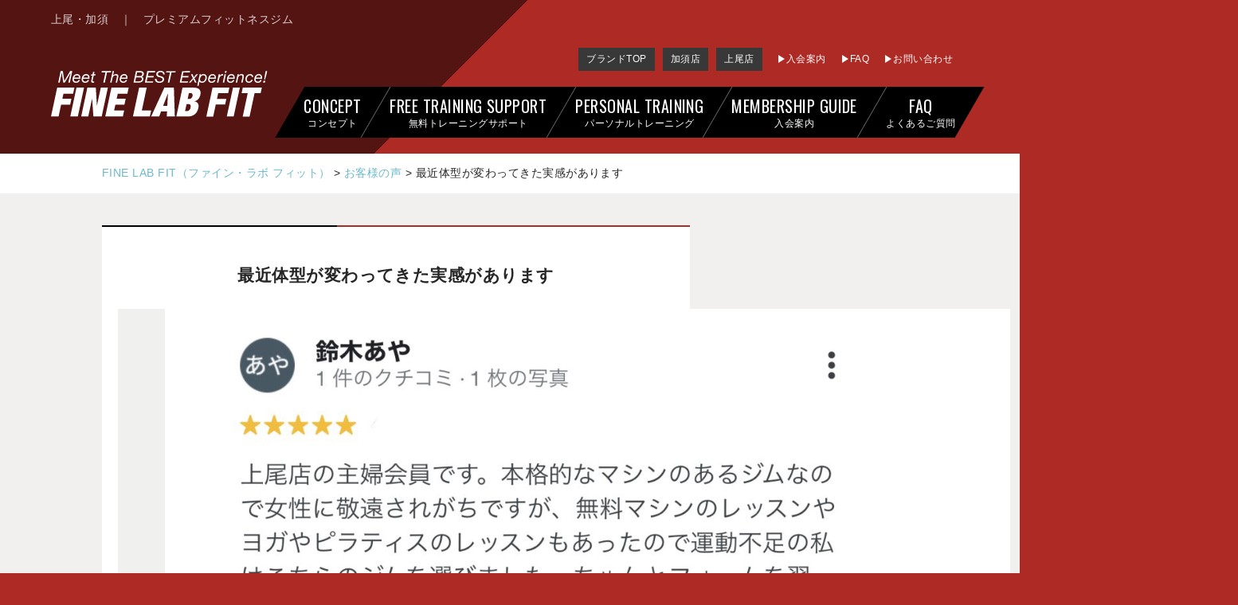

--- FILE ---
content_type: text/html; charset=UTF-8
request_url: https://fine-lab-fit.com/news/3531/
body_size: 128187
content:
<!DOCTYPE html>
<html lang="ja">

<head>

	<!-- Google Tag Manager -->
	<script>
		(function(w, d, s, l, i) {
			w[l] = w[l] || [];
			w[l].push({
				'gtm.start': new Date().getTime(),
				event: 'gtm.js'
			});
			var f = d.getElementsByTagName(s)[0],
				j = d.createElement(s),
				dl = l != 'dataLayer' ? '&l=' + l : '';
			j.async = true;
			j.src =
				'https://www.googletagmanager.com/gtm.js?id=' + i + dl;
			f.parentNode.insertBefore(j, f);
		})(window, document, 'script', 'dataLayer', 'GTM-MW9V946');
	</script>
	<!-- End Google Tag Manager -->

	<meta charset="UTF-8">
	<meta name="viewport" content="width=device-width">

	<title>FINE LAB FIT - ファイン・ラボ フィット</title>

	<meta name="description" content="安心して、ストレスなく、確実に結果が出せるジム。ジムエリア面積No.1 マシン導入数No.1 指導実績No.1  埼玉県加須市でジムをお探しなら、ファイン・ラボフィット加須店。">
	<meta name="keywords" content="ファイン･ラボ フィット,フィットネス,FINE LAB FIT,さいたま市,ジム,トレーニング,鈴木克彰">
	<meta property="og:image" content="https://fine-lab-fit.com/google-pic-kazo.jpg">
    <meta property="og:image:width" content="1200">
    <meta property="og:image:height" content="630">

	<link rel="shortcut icon" href="https://fine-lab-fit.com/wp/wp-content/themes/finelabfit/assets/favicon/favicon.ico">
	<link rel="apple-touch-icon" href="https://fine-lab-fit.com/wp/wp-content/themes/finelabfit/assets/favicon/apple-touch-icon.png">
	<link rel="icon" type="image/png" href="https://fine-lab-fit.com/wp/wp-content/themes/finelabfit/assets/favicon/android-chrome-256x256.png">

		<style>img:is([sizes="auto" i], [sizes^="auto," i]) { contain-intrinsic-size: 3000px 1500px }</style>
	
		<!-- All in One SEO 4.5.7.2 - aioseo.com -->
		<meta name="robots" content="max-image-preview:large" />
		<link rel="canonical" href="https://fine-lab-fit.com/news/3531/" />
		<meta name="generator" content="All in One SEO (AIOSEO) 4.5.7.2" />
		<meta property="og:locale" content="ja_JP" />
		<meta property="og:site_name" content="FINE LAB FIT（ファイン・ラボ フィット） | Meet the BEST Experience!" />
		<meta property="og:type" content="article" />
		<meta property="og:title" content="最近体型が変わってきた実感があります | FINE LAB FIT（ファイン・ラボ フィット）" />
		<meta property="og:url" content="https://fine-lab-fit.com/news/3531/" />
		<meta property="article:published_time" content="2023-11-09T07:56:10+00:00" />
		<meta property="article:modified_time" content="2024-11-29T06:43:51+00:00" />
		<meta name="twitter:card" content="summary_large_image" />
		<meta name="twitter:title" content="最近体型が変わってきた実感があります | FINE LAB FIT（ファイン・ラボ フィット）" />
		<script type="application/ld+json" class="aioseo-schema">
			{"@context":"https:\/\/schema.org","@graph":[{"@type":"BreadcrumbList","@id":"https:\/\/fine-lab-fit.com\/news\/3531\/#breadcrumblist","itemListElement":[{"@type":"ListItem","@id":"https:\/\/fine-lab-fit.com\/#listItem","position":1,"name":"\u5bb6"}]},{"@type":"Organization","@id":"https:\/\/fine-lab-fit.com\/#organization","name":"FINE LAB FIT\uff08\u30d5\u30a1\u30a4\u30f3\u30fb\u30e9\u30dc \u30d5\u30a3\u30c3\u30c8\uff09","url":"https:\/\/fine-lab-fit.com\/"},{"@type":"WebPage","@id":"https:\/\/fine-lab-fit.com\/news\/3531\/#webpage","url":"https:\/\/fine-lab-fit.com\/news\/3531\/","name":"\u6700\u8fd1\u4f53\u578b\u304c\u5909\u308f\u3063\u3066\u304d\u305f\u5b9f\u611f\u304c\u3042\u308a\u307e\u3059 | FINE LAB FIT\uff08\u30d5\u30a1\u30a4\u30f3\u30fb\u30e9\u30dc \u30d5\u30a3\u30c3\u30c8\uff09","inLanguage":"ja","isPartOf":{"@id":"https:\/\/fine-lab-fit.com\/#website"},"breadcrumb":{"@id":"https:\/\/fine-lab-fit.com\/news\/3531\/#breadcrumblist"},"image":{"@type":"ImageObject","url":"https:\/\/fine-lab-fit.com\/wp\/wp-content\/uploads\/2023\/11\/IMG_8926.jpeg","@id":"https:\/\/fine-lab-fit.com\/news\/3531\/#mainImage","width":1179,"height":621},"primaryImageOfPage":{"@id":"https:\/\/fine-lab-fit.com\/news\/3531\/#mainImage"},"datePublished":"2023-11-09T16:56:10+09:00","dateModified":"2024-11-29T15:43:51+09:00"},{"@type":"WebSite","@id":"https:\/\/fine-lab-fit.com\/#website","url":"https:\/\/fine-lab-fit.com\/","name":"FINE LAB FIT\uff08\u30d5\u30a1\u30a4\u30f3\u30fb\u30e9\u30dc \u30d5\u30a3\u30c3\u30c8\uff09","description":"Meet the BEST Experience!","inLanguage":"ja","publisher":{"@id":"https:\/\/fine-lab-fit.com\/#organization"}}]}
		</script>
		<!-- All in One SEO -->

		<!-- This site uses the Google Analytics by MonsterInsights plugin v9.11.1 - Using Analytics tracking - https://www.monsterinsights.com/ -->
		<!-- Note: MonsterInsights is not currently configured on this site. The site owner needs to authenticate with Google Analytics in the MonsterInsights settings panel. -->
					<!-- No tracking code set -->
				<!-- / Google Analytics by MonsterInsights -->
		<script type="text/javascript">
/* <![CDATA[ */
window._wpemojiSettings = {"baseUrl":"https:\/\/s.w.org\/images\/core\/emoji\/15.0.3\/72x72\/","ext":".png","svgUrl":"https:\/\/s.w.org\/images\/core\/emoji\/15.0.3\/svg\/","svgExt":".svg","source":{"concatemoji":"https:\/\/fine-lab-fit.com\/wp\/wp-includes\/js\/wp-emoji-release.min.js?ver=6.7.4"}};
/*! This file is auto-generated */
!function(i,n){var o,s,e;function c(e){try{var t={supportTests:e,timestamp:(new Date).valueOf()};sessionStorage.setItem(o,JSON.stringify(t))}catch(e){}}function p(e,t,n){e.clearRect(0,0,e.canvas.width,e.canvas.height),e.fillText(t,0,0);var t=new Uint32Array(e.getImageData(0,0,e.canvas.width,e.canvas.height).data),r=(e.clearRect(0,0,e.canvas.width,e.canvas.height),e.fillText(n,0,0),new Uint32Array(e.getImageData(0,0,e.canvas.width,e.canvas.height).data));return t.every(function(e,t){return e===r[t]})}function u(e,t,n){switch(t){case"flag":return n(e,"\ud83c\udff3\ufe0f\u200d\u26a7\ufe0f","\ud83c\udff3\ufe0f\u200b\u26a7\ufe0f")?!1:!n(e,"\ud83c\uddfa\ud83c\uddf3","\ud83c\uddfa\u200b\ud83c\uddf3")&&!n(e,"\ud83c\udff4\udb40\udc67\udb40\udc62\udb40\udc65\udb40\udc6e\udb40\udc67\udb40\udc7f","\ud83c\udff4\u200b\udb40\udc67\u200b\udb40\udc62\u200b\udb40\udc65\u200b\udb40\udc6e\u200b\udb40\udc67\u200b\udb40\udc7f");case"emoji":return!n(e,"\ud83d\udc26\u200d\u2b1b","\ud83d\udc26\u200b\u2b1b")}return!1}function f(e,t,n){var r="undefined"!=typeof WorkerGlobalScope&&self instanceof WorkerGlobalScope?new OffscreenCanvas(300,150):i.createElement("canvas"),a=r.getContext("2d",{willReadFrequently:!0}),o=(a.textBaseline="top",a.font="600 32px Arial",{});return e.forEach(function(e){o[e]=t(a,e,n)}),o}function t(e){var t=i.createElement("script");t.src=e,t.defer=!0,i.head.appendChild(t)}"undefined"!=typeof Promise&&(o="wpEmojiSettingsSupports",s=["flag","emoji"],n.supports={everything:!0,everythingExceptFlag:!0},e=new Promise(function(e){i.addEventListener("DOMContentLoaded",e,{once:!0})}),new Promise(function(t){var n=function(){try{var e=JSON.parse(sessionStorage.getItem(o));if("object"==typeof e&&"number"==typeof e.timestamp&&(new Date).valueOf()<e.timestamp+604800&&"object"==typeof e.supportTests)return e.supportTests}catch(e){}return null}();if(!n){if("undefined"!=typeof Worker&&"undefined"!=typeof OffscreenCanvas&&"undefined"!=typeof URL&&URL.createObjectURL&&"undefined"!=typeof Blob)try{var e="postMessage("+f.toString()+"("+[JSON.stringify(s),u.toString(),p.toString()].join(",")+"));",r=new Blob([e],{type:"text/javascript"}),a=new Worker(URL.createObjectURL(r),{name:"wpTestEmojiSupports"});return void(a.onmessage=function(e){c(n=e.data),a.terminate(),t(n)})}catch(e){}c(n=f(s,u,p))}t(n)}).then(function(e){for(var t in e)n.supports[t]=e[t],n.supports.everything=n.supports.everything&&n.supports[t],"flag"!==t&&(n.supports.everythingExceptFlag=n.supports.everythingExceptFlag&&n.supports[t]);n.supports.everythingExceptFlag=n.supports.everythingExceptFlag&&!n.supports.flag,n.DOMReady=!1,n.readyCallback=function(){n.DOMReady=!0}}).then(function(){return e}).then(function(){var e;n.supports.everything||(n.readyCallback(),(e=n.source||{}).concatemoji?t(e.concatemoji):e.wpemoji&&e.twemoji&&(t(e.twemoji),t(e.wpemoji)))}))}((window,document),window._wpemojiSettings);
/* ]]> */
</script>
<style id='wp-emoji-styles-inline-css' type='text/css'>

	img.wp-smiley, img.emoji {
		display: inline !important;
		border: none !important;
		box-shadow: none !important;
		height: 1em !important;
		width: 1em !important;
		margin: 0 0.07em !important;
		vertical-align: -0.1em !important;
		background: none !important;
		padding: 0 !important;
	}
</style>
<link rel='stylesheet' id='wp-block-library-css' href='https://fine-lab-fit.com/wp/wp-includes/css/dist/block-library/style.min.css?ver=6.7.4' type='text/css' media='all' />
<link rel='stylesheet' id='arkhe-blocks-front-css' href='https://fine-lab-fit.com/wp/wp-content/plugins/arkhe-blocks/dist/css/front.css?ver=2.22.1' type='text/css' media='all' />
<style id='arkhe-blocks-front-inline-css' type='text/css'>
body{--arkb-marker-color:#ffdc40;--arkb-marker-start:1em;--arkb-marker-style:linear-gradient(transparent var(--arkb-marker-start), var(--arkb-marker-color) 0)}
</style>
<link rel='stylesheet' id='arkhe-blocks-accordion-style-css' href='https://fine-lab-fit.com/wp/wp-content/plugins/arkhe-blocks/dist/gutenberg/blocks/accordion/index.css?ver=2.22.1' type='text/css' media='all' />
<link rel='stylesheet' id='arkhe-blocks-blog-card-style-css' href='https://fine-lab-fit.com/wp/wp-content/plugins/arkhe-blocks/dist/gutenberg/blocks/blog-card/index.css?ver=2.22.1' type='text/css' media='all' />
<link rel='stylesheet' id='arkhe-blocks-button-style-css' href='https://fine-lab-fit.com/wp/wp-content/plugins/arkhe-blocks/dist/gutenberg/blocks/button/index.css?ver=2.22.1' type='text/css' media='all' />
<link rel='stylesheet' id='arkhe-blocks-columns-style-css' href='https://fine-lab-fit.com/wp/wp-content/plugins/arkhe-blocks/dist/gutenberg/blocks/columns/index.css?ver=2.22.1' type='text/css' media='all' />
<link rel='stylesheet' id='arkhe-blocks-container-style-css' href='https://fine-lab-fit.com/wp/wp-content/plugins/arkhe-blocks/dist/gutenberg/blocks/container/index.css?ver=2.22.1' type='text/css' media='all' />
<link rel='stylesheet' id='arkhe-blocks-faq-style-css' href='https://fine-lab-fit.com/wp/wp-content/plugins/arkhe-blocks/dist/gutenberg/blocks/faq/index.css?ver=2.22.1' type='text/css' media='all' />
<link rel='stylesheet' id='arkhe-blocks-dl-style-css' href='https://fine-lab-fit.com/wp/wp-content/plugins/arkhe-blocks/dist/gutenberg/blocks/dl/index.css?ver=2.22.1' type='text/css' media='all' />
<link rel='stylesheet' id='arkhe-blocks-icon-style-css' href='https://fine-lab-fit.com/wp/wp-content/plugins/arkhe-blocks/dist/gutenberg/blocks/icon/index.css?ver=2.22.1' type='text/css' media='all' />
<link rel='stylesheet' id='arkhe-blocks-notice-style-css' href='https://fine-lab-fit.com/wp/wp-content/plugins/arkhe-blocks/dist/gutenberg/blocks/notice/index.css?ver=2.22.1' type='text/css' media='all' />
<link rel='stylesheet' id='arkhe-blocks-section-style-css' href='https://fine-lab-fit.com/wp/wp-content/plugins/arkhe-blocks/dist/gutenberg/blocks/section/index.css?ver=2.22.1' type='text/css' media='all' />
<link rel='stylesheet' id='arkhe-blocks-section-heading-style-css' href='https://fine-lab-fit.com/wp/wp-content/plugins/arkhe-blocks/dist/gutenberg/blocks/section-heading/index.css?ver=2.22.1' type='text/css' media='all' />
<link rel='stylesheet' id='arkhe-blocks-step-style-css' href='https://fine-lab-fit.com/wp/wp-content/plugins/arkhe-blocks/dist/gutenberg/blocks/step/index.css?ver=2.22.1' type='text/css' media='all' />
<link rel='stylesheet' id='arkhe-blocks-tab-style-css' href='https://fine-lab-fit.com/wp/wp-content/plugins/arkhe-blocks/dist/gutenberg/blocks/tab/index.css?ver=2.22.1' type='text/css' media='all' />
<link rel='stylesheet' id='arkhe-blocks-timeline-style-css' href='https://fine-lab-fit.com/wp/wp-content/plugins/arkhe-blocks/dist/gutenberg/blocks/timeline/index.css?ver=2.22.1' type='text/css' media='all' />
<link rel='stylesheet' id='arkhe-blocks-toc-style-css' href='https://fine-lab-fit.com/wp/wp-content/plugins/arkhe-blocks/dist/gutenberg/blocks/toc/index.css?ver=2.22.1' type='text/css' media='all' />
<style id='classic-theme-styles-inline-css' type='text/css'>
/*! This file is auto-generated */
.wp-block-button__link{color:#fff;background-color:#32373c;border-radius:9999px;box-shadow:none;text-decoration:none;padding:calc(.667em + 2px) calc(1.333em + 2px);font-size:1.125em}.wp-block-file__button{background:#32373c;color:#fff;text-decoration:none}
</style>
<style id='global-styles-inline-css' type='text/css'>
:root{--wp--preset--aspect-ratio--square: 1;--wp--preset--aspect-ratio--4-3: 4/3;--wp--preset--aspect-ratio--3-4: 3/4;--wp--preset--aspect-ratio--3-2: 3/2;--wp--preset--aspect-ratio--2-3: 2/3;--wp--preset--aspect-ratio--16-9: 16/9;--wp--preset--aspect-ratio--9-16: 9/16;--wp--preset--color--black: #000000;--wp--preset--color--cyan-bluish-gray: #abb8c3;--wp--preset--color--white: #ffffff;--wp--preset--color--pale-pink: #f78da7;--wp--preset--color--vivid-red: #cf2e2e;--wp--preset--color--luminous-vivid-orange: #ff6900;--wp--preset--color--luminous-vivid-amber: #fcb900;--wp--preset--color--light-green-cyan: #7bdcb5;--wp--preset--color--vivid-green-cyan: #00d084;--wp--preset--color--pale-cyan-blue: #8ed1fc;--wp--preset--color--vivid-cyan-blue: #0693e3;--wp--preset--color--vivid-purple: #9b51e0;--wp--preset--gradient--vivid-cyan-blue-to-vivid-purple: linear-gradient(135deg,rgba(6,147,227,1) 0%,rgb(155,81,224) 100%);--wp--preset--gradient--light-green-cyan-to-vivid-green-cyan: linear-gradient(135deg,rgb(122,220,180) 0%,rgb(0,208,130) 100%);--wp--preset--gradient--luminous-vivid-amber-to-luminous-vivid-orange: linear-gradient(135deg,rgba(252,185,0,1) 0%,rgba(255,105,0,1) 100%);--wp--preset--gradient--luminous-vivid-orange-to-vivid-red: linear-gradient(135deg,rgba(255,105,0,1) 0%,rgb(207,46,46) 100%);--wp--preset--gradient--very-light-gray-to-cyan-bluish-gray: linear-gradient(135deg,rgb(238,238,238) 0%,rgb(169,184,195) 100%);--wp--preset--gradient--cool-to-warm-spectrum: linear-gradient(135deg,rgb(74,234,220) 0%,rgb(151,120,209) 20%,rgb(207,42,186) 40%,rgb(238,44,130) 60%,rgb(251,105,98) 80%,rgb(254,248,76) 100%);--wp--preset--gradient--blush-light-purple: linear-gradient(135deg,rgb(255,206,236) 0%,rgb(152,150,240) 100%);--wp--preset--gradient--blush-bordeaux: linear-gradient(135deg,rgb(254,205,165) 0%,rgb(254,45,45) 50%,rgb(107,0,62) 100%);--wp--preset--gradient--luminous-dusk: linear-gradient(135deg,rgb(255,203,112) 0%,rgb(199,81,192) 50%,rgb(65,88,208) 100%);--wp--preset--gradient--pale-ocean: linear-gradient(135deg,rgb(255,245,203) 0%,rgb(182,227,212) 50%,rgb(51,167,181) 100%);--wp--preset--gradient--electric-grass: linear-gradient(135deg,rgb(202,248,128) 0%,rgb(113,206,126) 100%);--wp--preset--gradient--midnight: linear-gradient(135deg,rgb(2,3,129) 0%,rgb(40,116,252) 100%);--wp--preset--font-size--small: 13px;--wp--preset--font-size--medium: 20px;--wp--preset--font-size--large: 36px;--wp--preset--font-size--x-large: 42px;--wp--preset--spacing--20: 0.44rem;--wp--preset--spacing--30: 0.67rem;--wp--preset--spacing--40: 1rem;--wp--preset--spacing--50: 1.5rem;--wp--preset--spacing--60: 2.25rem;--wp--preset--spacing--70: 3.38rem;--wp--preset--spacing--80: 5.06rem;--wp--preset--shadow--natural: 6px 6px 9px rgba(0, 0, 0, 0.2);--wp--preset--shadow--deep: 12px 12px 50px rgba(0, 0, 0, 0.4);--wp--preset--shadow--sharp: 6px 6px 0px rgba(0, 0, 0, 0.2);--wp--preset--shadow--outlined: 6px 6px 0px -3px rgba(255, 255, 255, 1), 6px 6px rgba(0, 0, 0, 1);--wp--preset--shadow--crisp: 6px 6px 0px rgba(0, 0, 0, 1);}:where(.is-layout-flex){gap: 0.5em;}:where(.is-layout-grid){gap: 0.5em;}body .is-layout-flex{display: flex;}.is-layout-flex{flex-wrap: wrap;align-items: center;}.is-layout-flex > :is(*, div){margin: 0;}body .is-layout-grid{display: grid;}.is-layout-grid > :is(*, div){margin: 0;}:where(.wp-block-columns.is-layout-flex){gap: 2em;}:where(.wp-block-columns.is-layout-grid){gap: 2em;}:where(.wp-block-post-template.is-layout-flex){gap: 1.25em;}:where(.wp-block-post-template.is-layout-grid){gap: 1.25em;}.has-black-color{color: var(--wp--preset--color--black) !important;}.has-cyan-bluish-gray-color{color: var(--wp--preset--color--cyan-bluish-gray) !important;}.has-white-color{color: var(--wp--preset--color--white) !important;}.has-pale-pink-color{color: var(--wp--preset--color--pale-pink) !important;}.has-vivid-red-color{color: var(--wp--preset--color--vivid-red) !important;}.has-luminous-vivid-orange-color{color: var(--wp--preset--color--luminous-vivid-orange) !important;}.has-luminous-vivid-amber-color{color: var(--wp--preset--color--luminous-vivid-amber) !important;}.has-light-green-cyan-color{color: var(--wp--preset--color--light-green-cyan) !important;}.has-vivid-green-cyan-color{color: var(--wp--preset--color--vivid-green-cyan) !important;}.has-pale-cyan-blue-color{color: var(--wp--preset--color--pale-cyan-blue) !important;}.has-vivid-cyan-blue-color{color: var(--wp--preset--color--vivid-cyan-blue) !important;}.has-vivid-purple-color{color: var(--wp--preset--color--vivid-purple) !important;}.has-black-background-color{background-color: var(--wp--preset--color--black) !important;}.has-cyan-bluish-gray-background-color{background-color: var(--wp--preset--color--cyan-bluish-gray) !important;}.has-white-background-color{background-color: var(--wp--preset--color--white) !important;}.has-pale-pink-background-color{background-color: var(--wp--preset--color--pale-pink) !important;}.has-vivid-red-background-color{background-color: var(--wp--preset--color--vivid-red) !important;}.has-luminous-vivid-orange-background-color{background-color: var(--wp--preset--color--luminous-vivid-orange) !important;}.has-luminous-vivid-amber-background-color{background-color: var(--wp--preset--color--luminous-vivid-amber) !important;}.has-light-green-cyan-background-color{background-color: var(--wp--preset--color--light-green-cyan) !important;}.has-vivid-green-cyan-background-color{background-color: var(--wp--preset--color--vivid-green-cyan) !important;}.has-pale-cyan-blue-background-color{background-color: var(--wp--preset--color--pale-cyan-blue) !important;}.has-vivid-cyan-blue-background-color{background-color: var(--wp--preset--color--vivid-cyan-blue) !important;}.has-vivid-purple-background-color{background-color: var(--wp--preset--color--vivid-purple) !important;}.has-black-border-color{border-color: var(--wp--preset--color--black) !important;}.has-cyan-bluish-gray-border-color{border-color: var(--wp--preset--color--cyan-bluish-gray) !important;}.has-white-border-color{border-color: var(--wp--preset--color--white) !important;}.has-pale-pink-border-color{border-color: var(--wp--preset--color--pale-pink) !important;}.has-vivid-red-border-color{border-color: var(--wp--preset--color--vivid-red) !important;}.has-luminous-vivid-orange-border-color{border-color: var(--wp--preset--color--luminous-vivid-orange) !important;}.has-luminous-vivid-amber-border-color{border-color: var(--wp--preset--color--luminous-vivid-amber) !important;}.has-light-green-cyan-border-color{border-color: var(--wp--preset--color--light-green-cyan) !important;}.has-vivid-green-cyan-border-color{border-color: var(--wp--preset--color--vivid-green-cyan) !important;}.has-pale-cyan-blue-border-color{border-color: var(--wp--preset--color--pale-cyan-blue) !important;}.has-vivid-cyan-blue-border-color{border-color: var(--wp--preset--color--vivid-cyan-blue) !important;}.has-vivid-purple-border-color{border-color: var(--wp--preset--color--vivid-purple) !important;}.has-vivid-cyan-blue-to-vivid-purple-gradient-background{background: var(--wp--preset--gradient--vivid-cyan-blue-to-vivid-purple) !important;}.has-light-green-cyan-to-vivid-green-cyan-gradient-background{background: var(--wp--preset--gradient--light-green-cyan-to-vivid-green-cyan) !important;}.has-luminous-vivid-amber-to-luminous-vivid-orange-gradient-background{background: var(--wp--preset--gradient--luminous-vivid-amber-to-luminous-vivid-orange) !important;}.has-luminous-vivid-orange-to-vivid-red-gradient-background{background: var(--wp--preset--gradient--luminous-vivid-orange-to-vivid-red) !important;}.has-very-light-gray-to-cyan-bluish-gray-gradient-background{background: var(--wp--preset--gradient--very-light-gray-to-cyan-bluish-gray) !important;}.has-cool-to-warm-spectrum-gradient-background{background: var(--wp--preset--gradient--cool-to-warm-spectrum) !important;}.has-blush-light-purple-gradient-background{background: var(--wp--preset--gradient--blush-light-purple) !important;}.has-blush-bordeaux-gradient-background{background: var(--wp--preset--gradient--blush-bordeaux) !important;}.has-luminous-dusk-gradient-background{background: var(--wp--preset--gradient--luminous-dusk) !important;}.has-pale-ocean-gradient-background{background: var(--wp--preset--gradient--pale-ocean) !important;}.has-electric-grass-gradient-background{background: var(--wp--preset--gradient--electric-grass) !important;}.has-midnight-gradient-background{background: var(--wp--preset--gradient--midnight) !important;}.has-small-font-size{font-size: var(--wp--preset--font-size--small) !important;}.has-medium-font-size{font-size: var(--wp--preset--font-size--medium) !important;}.has-large-font-size{font-size: var(--wp--preset--font-size--large) !important;}.has-x-large-font-size{font-size: var(--wp--preset--font-size--x-large) !important;}
:where(.wp-block-post-template.is-layout-flex){gap: 1.25em;}:where(.wp-block-post-template.is-layout-grid){gap: 1.25em;}
:where(.wp-block-columns.is-layout-flex){gap: 2em;}:where(.wp-block-columns.is-layout-grid){gap: 2em;}
:root :where(.wp-block-pullquote){font-size: 1.5em;line-height: 1.6;}
</style>
<link rel='stylesheet' id='contact-form-7-css' href='https://fine-lab-fit.com/wp/wp-content/plugins/contact-form-7/includes/css/styles.css?ver=5.8.7' type='text/css' media='all' />
<link rel='stylesheet' id='contact-form-7-confirm-css' href='https://fine-lab-fit.com/wp/wp-content/plugins/contact-form-7-add-confirm/includes/css/styles.css?ver=5.1' type='text/css' media='all' />
<link rel='stylesheet' id='style-css' href='https://fine-lab-fit.com/wp/wp-content/themes/finelabfit/style.css' type='text/css' media='all' />
<link rel='stylesheet' id='materialicon-css' href='https://fine-lab-fit.com/wp/wp-content/themes/finelabfit/assets/styles/css/editor-style.css' type='text/css' media='all' />
<link rel='stylesheet' id='slick-css' href='https://fine-lab-fit.com/wp/wp-content/themes/finelabfit/assets/styles/vender/slick/slick.css' type='text/css' media='all' />
<link rel='stylesheet' id='luminous-css' href='https://fine-lab-fit.com/wp/wp-content/themes/finelabfit/assets/styles/vender/luminous/luminous-basic.min.css' type='text/css' media='all' />
<link rel='stylesheet' id='elementor-frontend-css' href='https://fine-lab-fit.com/wp/wp-content/plugins/elementor/assets/css/frontend.min.css?ver=3.28.0' type='text/css' media='all' />
<link rel='stylesheet' id='eael-general-css' href='https://fine-lab-fit.com/wp/wp-content/plugins/essential-addons-for-elementor-lite/assets/front-end/css/view/general.min.css?ver=6.1.8' type='text/css' media='all' />
<script type="text/javascript" src="https://fine-lab-fit.com/wp/wp-content/themes/finelabfit/assets/js/vender/jquery/jquery-3.3.1.min.js" id="jquery-js"></script>
<script type="text/javascript" src="https://fine-lab-fit.com/wp/wp-includes/js/jquery/jquery-migrate.min.js?ver=3.4.1" id="jquery-migrate-js"></script>
<script type="text/javascript" src="https://fine-lab-fit.com/wp/wp-content/themes/finelabfit/assets/js/vender/delighters/delighters.min.js" id="delighters_js-js"></script>
<script type="text/javascript" src="https://fine-lab-fit.com/wp/wp-content/themes/finelabfit/assets/js/vender/slick/slick.min.js" id="slick_js-js"></script>
<script type="text/javascript" src="https://fine-lab-fit.com/wp/wp-content/themes/finelabfit/assets/js/vender/luminous/Luminous.min.js" id="luminous_js-js"></script>
<script type="text/javascript" src="https://fine-lab-fit.com/wp/wp-content/themes/finelabfit/assets/js/common/common.js" id="common_js-js"></script>
<link rel="https://api.w.org/" href="https://fine-lab-fit.com/wp-json/" /><link rel="EditURI" type="application/rsd+xml" title="RSD" href="https://fine-lab-fit.com/wp/xmlrpc.php?rsd" />
<meta name="generator" content="WordPress 6.7.4" />
<link rel='shortlink' href='https://fine-lab-fit.com/?p=3531' />
<link rel="alternate" title="oEmbed (JSON)" type="application/json+oembed" href="https://fine-lab-fit.com/wp-json/oembed/1.0/embed?url=https%3A%2F%2Ffine-lab-fit.com%2Fnews%2F3531%2F" />
<link rel="alternate" title="oEmbed (XML)" type="text/xml+oembed" href="https://fine-lab-fit.com/wp-json/oembed/1.0/embed?url=https%3A%2F%2Ffine-lab-fit.com%2Fnews%2F3531%2F&#038;format=xml" />
<!--[if lt IE 9]><script src='https://fine-lab-fit.com/wp/wp-content/themes/finelabfit/assets/js/vender/html5shiv/html5shiv.js'></script><![endif]-->
<meta name="generator" content="Elementor 3.28.0; features: e_font_icon_svg, additional_custom_breakpoints, e_local_google_fonts, e_element_cache; settings: css_print_method-external, google_font-enabled, font_display-swap">
			<style>
				.e-con.e-parent:nth-of-type(n+4):not(.e-lazyloaded):not(.e-no-lazyload),
				.e-con.e-parent:nth-of-type(n+4):not(.e-lazyloaded):not(.e-no-lazyload) * {
					background-image: none !important;
				}
				@media screen and (max-height: 1024px) {
					.e-con.e-parent:nth-of-type(n+3):not(.e-lazyloaded):not(.e-no-lazyload),
					.e-con.e-parent:nth-of-type(n+3):not(.e-lazyloaded):not(.e-no-lazyload) * {
						background-image: none !important;
					}
				}
				@media screen and (max-height: 640px) {
					.e-con.e-parent:nth-of-type(n+2):not(.e-lazyloaded):not(.e-no-lazyload),
					.e-con.e-parent:nth-of-type(n+2):not(.e-lazyloaded):not(.e-no-lazyload) * {
						background-image: none !important;
					}
				}
			</style>
			<link rel="icon" href="https://fine-lab-fit.com/wp/wp-content/uploads/2025/04/S__68714498-150x150.jpg" sizes="32x32" />
<link rel="icon" href="https://fine-lab-fit.com/wp/wp-content/uploads/2025/04/S__68714498-300x300.jpg" sizes="192x192" />
<link rel="apple-touch-icon" href="https://fine-lab-fit.com/wp/wp-content/uploads/2025/04/S__68714498-300x300.jpg" />
<meta name="msapplication-TileImage" content="https://fine-lab-fit.com/wp/wp-content/uploads/2025/04/S__68714498-300x300.jpg" />

</head>


<body  class="page">
	<!-- Google Tag Manager (noscript) -->
	<noscript><iframe src="https://www.googletagmanager.com/ns.html?id=GTM-MW9V946" height="0" width="0" style="display:none;visibility:hidden"></iframe></noscript>
	<!-- End Google Tag Manager (noscript) -->

	<div class="wrap">

		<header class="l-header l-header--kazo l-header--page">

			<div class="l-header__inner">

				<div class="l-header__child">

					<!-- ブランドTOP ここから -->

					
						<div class="l-header__catch">
							<div class="p-catch">上尾・加須　｜　プレミアムフィットネスジム</div>
						</div>

						<!--<div class="l-header__banner"><a href="https://fine-lab-fit.com/trainer-education-system/" target="_blank"><img src="https://fine-lab-fit.com/wp/wp-content/themes/finelabfit/assets/images/home/bnr_trainersystem.svg" alt=""></a></div>-->

						<!-- ブランドTOP ここまで -->

					
					<div class="l-header__secondnav">
						<div class="l-headerSecondnav__inner">
							<ul class="c-unav c-unav--branch">
								<li class="c-unav__item"><a href="https://fine-lab-fit.com">ブランドTOP</a></li>
								<li class="c-unav__item"><a href="https://fine-lab-fit.com/kazo/kazo_new">加須店</a></li>
								<li class="c-unav__item"><a href="https://fine-lab-fit.com/ageo/">上尾店</a></li>
							</ul>
							<ul class="c-unav c-unav--menu">
								<li class="c-unav__item"><a href="https://fine-lab-fit.com/membership/">入会案内</a></li>
								<li class="c-unav__item"><a href="https://fine-lab-fit.com/faq/">FAQ</a></li>
								<li class="c-unav__item"><a href="https://fine-lab-fit.com/contact/">お問い合わせ</a></li>
							</ul>
						</div>
					</div>

					<div class="l-header__logo">
						<h1 class="l-headerLogo__inner p-sitelogo p-sitelogo--header ">

							<!-- ブランドTOP ここから -->

							
								<a href="https://fine-lab-fit.com" class="l-headerLogo__list p-sitelogo__inner">
									<span class="l-headerLogo__item p-sitelogo__image">
										<svg xmlns="http://www.w3.org/2000/svg" viewBox="0 0 274 58">
	<title>Meet The Best Experience! FINE LAB FIT</title>
	<g>
		<path d="M7.7,21.08H29.17L27.53,28.8h-12L14.18,35H25.45l-1.57,7.43H12.61L9.44,57.37H0Z"/>
		<path d="M31.76,21.08h9.43l-7.7,36.29H24.05Z"/>
		<path d="M45.3,21.08H55.86L57.2,43.44h.1l4.75-22.36h8.83l-7.7,36.29H52.82L51.29,35h-.1L46.43,57.37H37.6Z"/><path d="M75.34,21.08H96.81L95.17,28.8h-12L81.83,35H93.09l-1.57,7.43H80.25l-1.53,7.22H91.2l-1.64,7.72H67.64Z"/>
		<path d="M109.85,21.08h9.44l-6.06,28.57h11.61l-1.63,7.72H102.15Z"/>
		<path d="M141.31,21.08h11.87l1.13,36.29H144.26l.39-6.35h-7.51l-2.31,6.35H124.78Zm4.41,7.41h-.1L139.77,43.9H145Z"/>
		<path d="M163.89,21.08h14.26c6.75,0,9.13,3.6,8,9-.82,3.86-3.23,7.32-7.41,8.14l0,.1c4.67.46,5.73,4.52,4.94,8.29-1.34,6.3-5.33,10.72-13.19,10.72H156.19Zm3.18,29.48h2.64c1.73,0,3.68-1.53,4.3-4.47s-.69-4.37-2.42-4.37H169Zm3.24-15.25h2.28c1.93,0,3.36-1.73,3.77-3.66s-.26-3.77-2.19-3.77h-2.28Z"/>
		<path d="M201.33,21.08h20.95L220.82,28H208.38l-1.54,7.27h11.67l-1.46,6.91H205.37l-3.22,15.2h-8.53Z"/>
		<path d="M226.84,21.08h8.53l-7.7,36.29h-8.53Z"/>
		<path d="M245.17,28h-7.61L239,21.08h23.75L261.31,28H253.7l-6.24,29.38h-8.52Z"/>
		<path d="M14.73.34l1.92,12.39h0L23.81.34h2.66l-3,14.41H21.59L24.53,2.14h0L17.15,14.75H15.32L13.44,2.14h0L10.88,14.75H9l3-14.41Z"/>
		<path d="M28.57,11A2.45,2.45,0,0,0,28.79,12a2.18,2.18,0,0,0,.61.79,2.69,2.69,0,0,0,.86.48,2.91,2.91,0,0,0,1,.18,3.3,3.3,0,0,0,1.9-.52,3,3,0,0,0,1.11-1.48H36A4.53,4.53,0,0,1,35.35,13a4.27,4.27,0,0,1-1.07,1.09,4.81,4.81,0,0,1-1.39.66,6.15,6.15,0,0,1-1.62.22,5.06,5.06,0,0,1-2.15-.4,3.74,3.74,0,0,1-1.36-1,3.6,3.6,0,0,1-.7-1.36,5.14,5.14,0,0,1-.21-1.42,8.23,8.23,0,0,1,.44-2.73,6.81,6.81,0,0,1,1.17-2.13,5.21,5.21,0,0,1,1.71-1.37,4.64,4.64,0,0,1,2-.48,4.24,4.24,0,0,1,3.36,1.21,5,5,0,0,1,1.06,3.4,4.72,4.72,0,0,1-.06.77c0,.24-.08.44-.1.59H28.63A6.58,6.58,0,0,0,28.57,11Zm6.28-3.5a2.48,2.48,0,0,0-.4-.94,2.13,2.13,0,0,0-.78-.67,2.52,2.52,0,0,0-1.19-.25,3.76,3.76,0,0,0-1.34.23,3.24,3.24,0,0,0-1,.64,3.75,3.75,0,0,0-.74.93,5.23,5.23,0,0,0-.49,1.14h6.05A3.58,3.58,0,0,0,34.85,7.45Z"/>
		<path d="M40,11A2.45,2.45,0,0,0,40.17,12a2.18,2.18,0,0,0,.61.79,2.69,2.69,0,0,0,.86.48,2.87,2.87,0,0,0,1,.18,3.3,3.3,0,0,0,1.9-.52,3.13,3.13,0,0,0,1.11-1.48h1.71A4.53,4.53,0,0,1,46.73,13a4.27,4.27,0,0,1-1.07,1.09,4.75,4.75,0,0,1-1.4.66,6,6,0,0,1-1.61.22,5,5,0,0,1-2.15-.4,3.74,3.74,0,0,1-1.36-1,3.62,3.62,0,0,1-.71-1.36,5.52,5.52,0,0,1-.2-1.42,8.23,8.23,0,0,1,.44-2.73,6.81,6.81,0,0,1,1.17-2.13,5.21,5.21,0,0,1,1.71-1.37,4.6,4.6,0,0,1,2.05-.48A4.24,4.24,0,0,1,47,5.29,5,5,0,0,1,48,8.69a4.72,4.72,0,0,1-.06.77c0,.24-.08.44-.1.59H40A6.58,6.58,0,0,0,40,11Zm6.28-3.5a2.48,2.48,0,0,0-.4-.94,2.21,2.21,0,0,0-.78-.67,2.52,2.52,0,0,0-1.19-.25,3.76,3.76,0,0,0-1.34.23,3.24,3.24,0,0,0-1,.64,3.78,3.78,0,0,0-.75.93,5.73,5.73,0,0,0-.48,1.14h6A3.58,3.58,0,0,0,46.23,7.45Z"/>
		<path d="M55.6,4.32l-.32,1.51H53.2L51.91,12c0,.12,0,.24,0,.35s0,.22,0,.34a.55.55,0,0,0,.32.55,1.58,1.58,0,0,0,.71.15,2.15,2.15,0,0,0,.51,0,2.85,2.85,0,0,0,.48-.13l-.3,1.58-.61.07-.6,0a6.35,6.35,0,0,1-.91-.07,2.1,2.1,0,0,1-.74-.27,1.44,1.44,0,0,1-.5-.51,1.59,1.59,0,0,1-.19-.83,2.77,2.77,0,0,1,0-.42c0-.14,0-.28.07-.44l1.37-6.48H49.73l.33-1.51h1.75l.65-3.09h1.71l-.64,3.09Z"/>
		<path d="M69.81,2,67.1,14.75H65.19L67.89,2H63.05L63.39.34H75L74.65,2Z"/>
		<path d="M78.51.34,77.28,5.85l0,0A4,4,0,0,1,79,4.53,5,5,0,0,1,81,4.08a3.2,3.2,0,0,1,2.19.64,2.61,2.61,0,0,1,.72,2,7,7,0,0,1-.08.89c-.06.36-.13.74-.23,1.15l-1.27,5.95H80.65L82,8.65A3.49,3.49,0,0,1,82,8.28c0-.14,0-.29.08-.44s0-.31.07-.45a2.6,2.6,0,0,0,0-.35,1.23,1.23,0,0,0-.52-1.1,2.3,2.3,0,0,0-1.29-.35A3.18,3.18,0,0,0,79,5.93a4.16,4.16,0,0,0-1.18.87,2.72,2.72,0,0,0-.72,1A6.84,6.84,0,0,0,76.67,9l-1.21,5.77H73.77L76.8.34Z"/>
		<path d="M87.38,11A2.45,2.45,0,0,0,87.6,12a2.27,2.27,0,0,0,.6.79,3.09,3.09,0,0,0,1.88.66A3.25,3.25,0,0,0,92,13a3,3,0,0,0,1.11-1.48H94.8A4.54,4.54,0,0,1,94.15,13a4,4,0,0,1-1.07,1.09,4.69,4.69,0,0,1-1.39.66,6.08,6.08,0,0,1-1.61.22,5,5,0,0,1-2.15-.4,3.57,3.57,0,0,1-2.07-2.36,5.52,5.52,0,0,1-.2-1.42,8.49,8.49,0,0,1,.43-2.73,6.81,6.81,0,0,1,1.17-2.13A5.35,5.35,0,0,1,89,4.56a4.57,4.57,0,0,1,2-.48,4.24,4.24,0,0,1,3.36,1.21,5,5,0,0,1,1,3.4,4.72,4.72,0,0,1-.06.77c0,.24-.07.44-.1.59H87.44A6.58,6.58,0,0,0,87.38,11Zm6.28-3.5a2.65,2.65,0,0,0-.4-.94,2.21,2.21,0,0,0-.78-.67,2.52,2.52,0,0,0-1.19-.25A3.73,3.73,0,0,0,90,5.82a3.14,3.14,0,0,0-1,.64,3.57,3.57,0,0,0-.75.93,5.73,5.73,0,0,0-.48,1.14h6A3.93,3.93,0,0,0,93.66,7.45Z"/>
		<path d="M111.64.34a4.36,4.36,0,0,1,3.07.91,3.36,3.36,0,0,1,1,2.54,3.61,3.61,0,0,1-.2,1.18,3.27,3.27,0,0,1-.54,1,3.17,3.17,0,0,1-.86.81,2.89,2.89,0,0,1-1.15.43v0a2.92,2.92,0,0,1,1.58,1.06,3.12,3.12,0,0,1,.58,1.93,4.29,4.29,0,0,1-.39,1.85,4.09,4.09,0,0,1-1.09,1.41,5.08,5.08,0,0,1-1.62.88,6.21,6.21,0,0,1-2,.32h-7.12l3-14.41Zm-2,12.79a7.54,7.54,0,0,0,.94-.07,3.49,3.49,0,0,0,1.15-.36,2.76,2.76,0,0,0,1-.86,2.55,2.55,0,0,0,.42-1.55,2.12,2.12,0,0,0-.25-1.11,1.69,1.69,0,0,0-.65-.65,3,3,0,0,0-1-.3,8.09,8.09,0,0,0-1.12-.08h-4.11l-1,5Zm1-6.59c2,0,3.07-.92,3.07-2.75a1.68,1.68,0,0,0-.27-1,1.7,1.7,0,0,0-.7-.54,3,3,0,0,0-.92-.23,7.65,7.65,0,0,0-.93,0h-3.55l-1,4.58Z"/>
		<path d="M129.92.34,129.6,2h-8l-1,4.58h7.46l-.32,1.61h-7.48l-1,5h8.11L127,14.75H117L120,.34Z"/>
		<path d="M139.59,3.18a2.15,2.15,0,0,0-.67-.93,2.38,2.38,0,0,0-1-.49,6,6,0,0,0-1.38-.15,5,5,0,0,0-1.11.14,3.45,3.45,0,0,0-1.07.41,2.6,2.6,0,0,0-.82.72A1.78,1.78,0,0,0,133.17,4a2.06,2.06,0,0,0,.18.9,2,2,0,0,0,.49.65,2.77,2.77,0,0,0,.75.45,7.63,7.63,0,0,0,.92.32l1.93.53a8.92,8.92,0,0,1,1.29.45,4,4,0,0,1,1.11.71,3.21,3.21,0,0,1,.78,1.1,4.13,4.13,0,0,1,.29,1.63,3.63,3.63,0,0,1-.51,1.95A4.72,4.72,0,0,1,139.08,14a6,6,0,0,1-1.81.8,7.9,7.9,0,0,1-2,.26,9.41,9.41,0,0,1-2.38-.29,5.11,5.11,0,0,1-1.84-.9,3.77,3.77,0,0,1-1.15-1.56,5,5,0,0,1-.29-2.29h1.91a4,4,0,0,0,.22,1.63,2.59,2.59,0,0,0,.78,1.07,3.08,3.08,0,0,0,1.24.57,6.67,6.67,0,0,0,1.59.18,5.45,5.45,0,0,0,1.33-.17,3.66,3.66,0,0,0,1.16-.49,2.67,2.67,0,0,0,.81-.86,2.37,2.37,0,0,0,.32-1.25,2,2,0,0,0-.21-.94,2,2,0,0,0-.55-.66,3.42,3.42,0,0,0-.82-.46c-.31-.12-.64-.22-1-.32l-2-.52a6.54,6.54,0,0,1-1.23-.48,3.81,3.81,0,0,1-1-.72,3.38,3.38,0,0,1-.71-1,3.57,3.57,0,0,1-.26-1.4,3.5,3.5,0,0,1,.46-1.83,4.26,4.26,0,0,1,1.2-1.3,5.42,5.42,0,0,1,1.68-.79,7.19,7.19,0,0,1,1.9-.26,7.43,7.43,0,0,1,2,.27,5,5,0,0,1,1.69.83,3.9,3.9,0,0,1,1.14,1.42,4.48,4.48,0,0,1,.37,2.08H139.8A3.35,3.35,0,0,0,139.59,3.18Z"/>
		<path d="M150.2,2l-2.7,12.79h-1.92L148.29,2h-4.84l.34-1.62h11.62L155,2Z"/>
		<path d="M173.34.34,173,2h-8l-1,4.58h7.46l-.32,1.61H163.7l-1,5h8.11l-.36,1.62h-10l3-14.41Z"/>
		<path d="M174.47,4.32h2L178,8.11l3.11-3.79h2.08l-4.48,5,2.66,5.39h-1.95l-1.9-4.28L174,14.75h-2.06l4.86-5.53Z"/>
		<path d="M187,4.32l-.36,1.49h0a4.26,4.26,0,0,1,1.58-1.37,4.62,4.62,0,0,1,1.87-.36,4.54,4.54,0,0,1,1.76.31,3.53,3.53,0,0,1,1.28.88,3.62,3.62,0,0,1,.79,1.35,5.56,5.56,0,0,1,.26,1.73,7.45,7.45,0,0,1-.39,2.37,7,7,0,0,1-1.13,2.13,5.74,5.74,0,0,1-1.82,1.53,5,5,0,0,1-2.45.59,6.92,6.92,0,0,1-1-.08,3.46,3.46,0,0,1-1-.3,2.55,2.55,0,0,1-.81-.56,2,2,0,0,1-.5-.88h0L184,18.72h-1.67l3-14.4Zm4.87,2a2.56,2.56,0,0,0-2.05-.74,3.13,3.13,0,0,0-1.73.5,4.55,4.55,0,0,0-1.28,1.27A6.17,6.17,0,0,0,186,9a6,6,0,0,0-.27,1.73,2.79,2.79,0,0,0,.68,1.94,2.46,2.46,0,0,0,1.94.77,3.32,3.32,0,0,0,1.8-.48,4.28,4.28,0,0,0,1.29-1.22,5.44,5.44,0,0,0,.78-1.65,6.26,6.26,0,0,0,.27-1.78A3,3,0,0,0,191.84,6.33Z"/>
		<path d="M197.6,11a2.45,2.45,0,0,0,.22,1.08,2.18,2.18,0,0,0,.61.79,2.69,2.69,0,0,0,.86.48,2.91,2.91,0,0,0,1,.18,3.3,3.3,0,0,0,1.9-.52,3,3,0,0,0,1.11-1.48H205a4.53,4.53,0,0,1-.64,1.52,4.11,4.11,0,0,1-1.07,1.09,4.81,4.81,0,0,1-1.39.66,6.09,6.09,0,0,1-1.62.22,5,5,0,0,1-2.14-.4,3.69,3.69,0,0,1-1.37-1,3.6,3.6,0,0,1-.7-1.36,5.12,5.12,0,0,1-.2-1.42,8.23,8.23,0,0,1,.43-2.73,6.81,6.81,0,0,1,1.17-2.13,5.14,5.14,0,0,1,1.72-1.37,4.56,4.56,0,0,1,2-.48,4.23,4.23,0,0,1,3.36,1.21,5,5,0,0,1,1.06,3.4,4.72,4.72,0,0,1-.06.77c0,.24-.07.44-.1.59h-7.85A6.58,6.58,0,0,0,197.6,11Zm6.28-3.5a2.33,2.33,0,0,0-.4-.94,2,2,0,0,0-.78-.67,2.5,2.5,0,0,0-1.19-.25,3.8,3.8,0,0,0-1.34.23,3.36,3.36,0,0,0-1,.64,3.75,3.75,0,0,0-.74.93,5.76,5.76,0,0,0-.49,1.14H204A3.94,3.94,0,0,0,203.88,7.45Z"/>
		<path d="M210.68,4.32l-.51,2.24h0a5.79,5.79,0,0,1,1.54-1.78,3.65,3.65,0,0,1,2.25-.7,1.55,1.55,0,0,0,.31,0,.81.81,0,0,1,.3,0l-.4,1.83-.27,0h-.76a3.06,3.06,0,0,0-.51.09,3.25,3.25,0,0,0-1.26.63,4.54,4.54,0,0,0-1.5,2.25,13,13,0,0,0-.32,1.26l-1,4.62h-1.7l2.16-10.43Z"/>
		<path d="M218,4.32l-2.18,10.43h-1.69l2.16-10.43Zm-1.33-1.88.44-2.1h1.74l-.45,2.1Z"/>
		<path d="M221,11a2.45,2.45,0,0,0,.22,1.08,2.18,2.18,0,0,0,.61.79,2.69,2.69,0,0,0,.86.48,2.91,2.91,0,0,0,1,.18,3.3,3.3,0,0,0,1.9-.52,3,3,0,0,0,1.11-1.48h1.71a4.53,4.53,0,0,1-.64,1.52,4.11,4.11,0,0,1-1.07,1.09,4.81,4.81,0,0,1-1.39.66,6.09,6.09,0,0,1-1.62.22,5.06,5.06,0,0,1-2.15-.4,3.74,3.74,0,0,1-1.36-1,3.6,3.6,0,0,1-.7-1.36,5.12,5.12,0,0,1-.2-1.42,8.23,8.23,0,0,1,.43-2.73,6.81,6.81,0,0,1,1.17-2.13,5.21,5.21,0,0,1,1.71-1.37,4.64,4.64,0,0,1,2.05-.48A4.24,4.24,0,0,1,228,5.29,5,5,0,0,1,229,8.69a4.72,4.72,0,0,1-.06.77c0,.24-.08.44-.1.59H221A6.58,6.58,0,0,0,221,11Zm6.28-3.5a2.33,2.33,0,0,0-.4-.94,2,2,0,0,0-.78-.67,2.52,2.52,0,0,0-1.19-.25,3.8,3.8,0,0,0-1.34.23,3.36,3.36,0,0,0-1,.64,3.75,3.75,0,0,0-.74.93,5.23,5.23,0,0,0-.49,1.14h6.05A3.58,3.58,0,0,0,227.24,7.45Z"/>
		<path d="M234.1,4.32l-.33,1.57h0a4.08,4.08,0,0,1,1.64-1.36,5,5,0,0,1,2.08-.45,3.15,3.15,0,0,1,2.18.64,2.61,2.61,0,0,1,.72,2,7,7,0,0,1-.08.89c-.06.36-.13.74-.22,1.15l-1.27,5.95h-1.72l1.33-6.1c0-.1,0-.23.06-.37s.06-.29.08-.44,0-.31.07-.45a1.59,1.59,0,0,0,0-.35,1.23,1.23,0,0,0-.52-1.1,2.3,2.3,0,0,0-1.29-.35,3.1,3.1,0,0,0-1.4.34,3.89,3.89,0,0,0-1.18.87,2.86,2.86,0,0,0-.73,1,7.73,7.73,0,0,0-.42,1.2L232,14.75h-1.7l2.18-10.43Z"/>
		<path d="M249.7,6.12a2.34,2.34,0,0,0-1.62-.53,3.41,3.41,0,0,0-1.74.44,4.12,4.12,0,0,0-1.27,1.15,5.13,5.13,0,0,0-.78,1.59,6.08,6.08,0,0,0-.26,1.72,4.77,4.77,0,0,0,.13,1.15,2.66,2.66,0,0,0,.43.95,2.2,2.2,0,0,0,.8.64,2.79,2.79,0,0,0,1.22.25,3.11,3.11,0,0,0,1.9-.59,3.46,3.46,0,0,0,1.15-1.55h1.71a4.76,4.76,0,0,1-1.69,2.7,5,5,0,0,1-3.07.93,4.18,4.18,0,0,1-3.22-1.17,4.7,4.7,0,0,1-1.08-3.31,7.73,7.73,0,0,1,.38-2.4,6.26,6.26,0,0,1,1.11-2,5.33,5.33,0,0,1,4.28-2,4.29,4.29,0,0,1,2.82.85,3.46,3.46,0,0,1,1.1,2.7h-1.72A1.94,1.94,0,0,0,249.7,6.12Z"/>
		<path d="M255.08,11a2.45,2.45,0,0,0,.23,1.08,2.27,2.27,0,0,0,.6.79,3.09,3.09,0,0,0,1.88.66,3.27,3.27,0,0,0,1.89-.52,3,3,0,0,0,1.11-1.48h1.72a4.54,4.54,0,0,1-.65,1.52,4,4,0,0,1-1.07,1.09,4.69,4.69,0,0,1-1.39.66,6.08,6.08,0,0,1-1.61.22,5,5,0,0,1-2.15-.4,3.57,3.57,0,0,1-2.07-2.36,5.52,5.52,0,0,1-.2-1.42,8.23,8.23,0,0,1,.43-2.73A6.81,6.81,0,0,1,255,5.93a5.24,5.24,0,0,1,1.72-1.37,4.57,4.57,0,0,1,2.05-.48,4.21,4.21,0,0,1,3.35,1.21,5,5,0,0,1,1.06,3.4,4.72,4.72,0,0,1-.06.77c0,.24-.07.44-.1.59h-7.84A6.56,6.56,0,0,0,255.08,11Zm6.29-3.5a2.65,2.65,0,0,0-.4-.94,2.21,2.21,0,0,0-.78-.67A2.52,2.52,0,0,0,259,5.59a3.73,3.73,0,0,0-1.34.23,3.14,3.14,0,0,0-1,.64,3.57,3.57,0,0,0-.75.93,5.73,5.73,0,0,0-.48,1.14h6.05A3.93,3.93,0,0,0,261.37,7.45Z"/>
		<path d="M267.07,12.51l-.49,2.24h-2.24l.49-2.24Zm-.41-1.46h-.93l.87-6.21.95-4.5h1.87l-.94,4.5Z"/>
	</g>
</svg>
									</span>

									<!--<span class="l-headerLogo__item p-sitelogo__text">-->
									<!--	<span class="p-sitelogoText__item p-sitelogoText__item--svg"><svg xmlns="http://www.w3.org/2000/svg" viewBox="0 0 186 18">
	<title>ファイン・ラボ　フィット</title>
	<g>
		<path d="M14.18,1.56C13.12,7.39,10.23,13.29.92,15.1l-.92-3c7.61-1.4,9-4.72,10-7.39H.43L1,1.56Z"/>
		<path d="M15.88,13.18c4.34-1.8,4.73-3.75,5.23-6.56H24c-.12.54-.2.94-.39,1.6A6.51,6.51,0,0,0,25.78,6.1H17.21l.47-2.69h12a10.3,10.3,0,0,1-5.18,7L23.35,9c-1.1,3.53-3.36,5-6.15,6.36Z"/>
		<path d="M40.06,14.89H36.7l1.1-6.22a26.92,26.92,0,0,1-5.19,2.07L31.54,8A31,31,0,0,0,44.72.32l2.4,2a34.38,34.38,0,0,1-5.58,4.2Z"/>
		<path d="M48.5,11.54c6.62-.6,10-2.83,12.75-9.17l2.62,1.51a19.48,19.48,0,0,1-5.93,7.84c-1.84,1.41-4.2,2.39-9,3.18Zm5.85-5a18.7,18.7,0,0,0-4.77-2.59l1.83-2.67a20.64,20.64,0,0,1,5.1,2.39Z"/>
		<path d="M75.94,7.82a3.5,3.5,0,0,1-3.31,2.82,2.3,2.3,0,0,1-2.32-2.82A3.5,3.5,0,0,1,73.62,5,2.29,2.29,0,0,1,75.94,7.82Z"/>
		<path d="M97.65,5.13C96,11.89,92.06,14.57,84.83,15l-.46-3c4.66-.24,6.28-.89,7.82-2.38a4.78,4.78,0,0,0,1.14-1.61H83.61l.51-2.92Zm-.39-4.07-.51,2.87H85.61l.5-2.87Z"/>
		<path d="M99.11,12.18a9.62,9.62,0,0,0,3-4.94l2.78.31a14.08,14.08,0,0,1-3.93,7ZM110,.89l-.38,2.17h5.14l-.52,3h-5.15l-1.59,8.77h-3.19L106,6h-5.1l.52-2.94h5.09l.39-2.17Zm2.45,6.35c-.13,3.12.69,4.46,1.18,5.17l-2.71,2.2c-1.15-1.54-1.67-4.26-1.34-7Zm-.63-4.47a17.73,17.73,0,0,0-.15-2.35l1.5-.18a21.73,21.73,0,0,1,.28,2.35Zm2.4-.16A14.16,14.16,0,0,0,114,.18L115.54,0a16.82,16.82,0,0,1,.27,2.41Z"/>
		<path d="M138.87,1.56c-1.06,5.83-4,11.73-13.26,13.54l-.92-3c7.61-1.4,9-4.72,10-7.39h-9.52l.55-3.17Z"/>
		<path d="M147.69,15.14h-2.93l.91-5.15a27.55,27.55,0,0,1-4.51,1.86l-.79-2.55a25.38,25.38,0,0,0,11-6.45l2,1.82a50.64,50.64,0,0,1-4.48,3.49Z"/>
		<path d="M155.44,12.81c5.37-1.32,7.6-2.8,9.81-9.08l3,.63c-1.29,3.24-3.64,9.11-11.7,10.93Zm.62-3.48a17.64,17.64,0,0,0-.55-4.28l2.55-.62a13.75,13.75,0,0,1,.71,4.29Zm3.93-1a20.86,20.86,0,0,0-.42-4.24l2.49-.45a13.81,13.81,0,0,1,.52,4.14Z"/>
		<path d="M176.57.72l-.64,3.63a31.55,31.55,0,0,1,6.92,3.29L180.54,11a24,24,0,0,0-5.19-3.3l-1.27,7.19h-3.44L173.13.72Z"/>
	</g>
</svg></span>-->
									<!--</span>-->
								</a>

								<!-- ブランドTOP ここまで -->

								<!-- 東大宮＆加須＆上尾 ここから -->

							
							<!-- 東大宮＆加須＆上尾 ここまで -->

						</h1>
					</div>

					<div class="l-header__hamburger">
					    <a href="https://lin.ee/bcw5lm4" class="header-line"> <img src="https://fine-lab-fit.com/wp/wp-content/themes/finelabfit/includes/svg/line-svg.svg" alt="" width="24" height="24" style="vertical-align: middle; margin-right: 8px;">体験・お問い合わせ</a>
						<a class="c-hamburger js-trigger--callDrawer">
							<span class="c-hamburger__item"></span>
							<span class="c-hamburger__item"></span>
							<span class="c-hamburger__item"></span>
						</a>
					</div>

					<div class="l-header__drawer" id="js-drawer" aria-hidden="false">
						<div class="l-header__drawerInner">
							<nav class="l-header__drawerGnav">
								<div class="c-drawerGnav p-sitemap p-sitemap--drawer">

																		
											<ul class="p-sitemap__list u-pt-40 u-pb-40">
									
											<li class="u-pt-40">
												<ul class="p-block p-block--2col p-block--half u-jc-sb">
													<li class="p-block__item">
														<div class="c-button"><a href="https://fine-lab-fit.com/kazo/kazo_new/" class="c-button__item c-button__item--red">加須店はこちら</a></div>
													</li>
													<li class="p-block__item">
														<div class="c-button"><a href="https://fine-lab-fit.com/ageo/" class="c-button__item c-button__item--red">上尾店はこちら</a></div>
													</li>
												</ul>
											</li>
											
											</ul>
										
									
								</div>
							</nav>
						</div>
					</div>

					<!-- ブランドTOP ホーム　ここから -->

					
					<!-- ブランドTOP ホーム　ここまで -->

					<div class="l-header__nav">

						<!-- ブランドTOP ここから -->

						
							<nav class="c-gnav">
								<ul class="c-gnav__list">

									<li class="c-gnav__item">
										<a href="https://fine-lab-fit.com/concept/" class="c-gnavItem__child"><span class="c-gnavItemChild__item" data-title="CONCEPT">コンセプト</span></a>
									</li>

									<li class="c-gnav__item">
										<a href="https://fine-lab-fit.com/ageo/program-support/training-support/" class="c-gnavItem__child"><span class="c-gnavItemChild__item" data-title="FREE TRAINING SUPPORT">無料トレーニングサポート</span></a>
									</li>

									<li class="c-gnav__item">
										<a href="https://fine-lab-fit.com/personal-training/" class="c-gnavItem__child"><span class="c-gnavItemChild__item" data-title="PERSONAL TRAINING">パーソナルトレーニング</span></a>

										<ul class="c-gnavItem__list">

											<li class="c-gnavItemList__item"><a href="https://fine-lab-fit.com/personal-training/">パーソナルトレーニング</a></li>

											
																							
													
														<li class="c-gnavItemList__item"><a href="https://fine-lab-fit.com/staff/katsuaki-suzuki/">鈴木 克彰 代表の紹介</a></li>

																									
													
														<li class="c-gnavItemList__item"><a href="https://fine-lab-fit.com/staff/tadashi-mitsuhashi/">三橋 忠 トレーナー紹介</a></li>

																									
													
														<li class="c-gnavItemList__item"><a href="https://fine-lab-fit.com/staff/%E5%AE%89%E9%83%A8-%E6%B4%8B%EF%BC%88%E3%82%AB%E3%83%A1%E3%83%83%E3%82%B7%E3%83%A5%EF%BC%89/">安部 洋 トレーナー紹介</a></li>

																									
													
														<li class="c-gnavItemList__item"><a href="https://fine-lab-fit.com/staff/minako-tanaka/">田中 美奈子 トレーナー紹介</a></li>

																									
													
														<li class="c-gnavItemList__item"><a href="https://fine-lab-fit.com/staff/motoki-nishimura/">西村 元希 トレーナー紹介</a></li>

																									
													
														<li class="c-gnavItemList__item"><a href="https://fine-lab-fit.com/staff/shin-yoshida/">吉田 星 トレーナー紹介</a></li>

																									
													
														<li class="c-gnavItemList__item"><a href="https://fine-lab-fit.com/staff/seizo-okada/">岡田 精三 トレーナー紹介</a></li>

																									
													
														<li class="c-gnavItemList__item"><a href="https://fine-lab-fit.com/staff/hiroko-endo/">遠藤 弘子 トレーナー紹介</a></li>

																																					
											
											<li class="c-gnavItemList__item"><a href="https://fine-lab-fit.com/personal-training/seminar/">セミナー依頼</a></li>

										</ul>

									</li>

									<li class="c-gnav__item">
										<a href="https://fine-lab-fit.com/membership/" class="c-gnavItem__child"><span class="c-gnavItemChild__item" data-title="MEMBERSHIP GUIDE">入会案内</span></a>

										<ul class="c-gnavItem__list">

											<li class="c-gnavItemList__item"><a href="https://fine-lab-fit.com/membership/">入会案内</a></li>

											
											
												
													<li class="c-gnavItemList__item"><a href="https://fine-lab-fit.com/membership/plan/">会員プラン</a></li>

												
													<li class="c-gnavItemList__item"><a href="https://fine-lab-fit.com/membership/application/">入会手続き</a></li>

												
													<li class="c-gnavItemList__item"><a href="https://fine-lab-fit.com/membership/agreement/">会員規則</a></li>

												
													<li class="c-gnavItemList__item"><a href="https://fine-lab-fit.com/membership/unsubscribed/">退会・休会手続き</a></li>

																								
											
										</ul>

									</li>

									<li class="c-gnav__item">
										<a href="https://fine-lab-fit.com/faq/" class="c-gnavItem__child"><span class="c-gnavItemChild__item" data-title="FAQ">よくあるご質問</span></a>
									</li>

								</ul>
							</nav>

							<!-- ブランドTOP ここまで -->

							<!-- 東大宮＆加須＆上尾 ここから -->

						
						<!-- 東大宮＆加須＆上尾 ここまで -->

					</div>


					<!-- ブランドTOP サブページ　ここから -->

					
																		


							<!-- アーカイブページ　ここから -->

							
								<!--<div class="l-header__maintitle">-->
								<!--	<div class="p-maintitle p-maintitle--news">-->
								<!--		<div class="p-maintitle__inner">-->
								<!--			<h2 class="p-maintitle__item" data-title="USERS VOICE">お客様の声</h2>-->
								<!--		</div>-->
								<!--	</div>-->
								<!--</div>-->

							
							<!-- アーカイブページ　ここまで -->

						
					
				</div>
			</div>

		</header>
	
		<main class="l-main">

			<section class="p-section">
				<div class="p-section__inner p-breadcrumbs p-breadcrumbs--page u-maw-1024">

					<!-- Breadcrumb NavXT 7.3.0 -->
<span property="itemListElement" typeof="ListItem"><a property="item" typeof="WebPage" title="Go to FINE LAB FIT（ファイン・ラボ フィット）." href="https://fine-lab-fit.com" class="home" ><span property="name">FINE LAB FIT（ファイン・ラボ フィット）</span></a><meta property="position" content="1"></span> &gt; <span property="itemListElement" typeof="ListItem"><a property="item" typeof="WebPage" title="Go to お客様の声." href="https://fine-lab-fit.com/news/" class="archive post-post_news-archive" ><span property="name">お客様の声</span></a><meta property="position" content="2"></span> &gt; <span class="post post-post_news current-item">最近体型が変わってきた実感があります</span>
				</div>
			</section>

			<section class="p-section u-bg-gray-10 u-pt-40">
				<div class="p-section__inner">
					<div class="p-block p-block--subpage u-maw-1024">

						<div class="p-block__item p-block__item--box p-box">

							<div class="p-pagebox">

								<h3 class="p-title p-title--sub u-pt-24 u-pb-24">最近体型が変わってきた実感があります</h3>

								<p><img fetchpriority="high" decoding="async" class="alignnone wp-image-3532 size-full alignleft" src="https://fine-lab-fit.com/wp/wp-content/uploads/2023/11/IMG_8926.jpeg" alt="" width="1179" height="621" srcset="https://fine-lab-fit.com/wp/wp-content/uploads/2023/11/IMG_8926.jpeg 1179w, https://fine-lab-fit.com/wp/wp-content/uploads/2023/11/IMG_8926-300x158.jpeg 300w, https://fine-lab-fit.com/wp/wp-content/uploads/2023/11/IMG_8926-1024x539.jpeg 1024w, https://fine-lab-fit.com/wp/wp-content/uploads/2023/11/IMG_8926-768x405.jpeg 768w" sizes="(max-width: 1179px) 100vw, 1179px" /></p>
<p>&nbsp;</p>
<p>&nbsp;</p>
<p>&nbsp;</p>
<p>&nbsp;</p>
<p>&nbsp;</p>
<p>&nbsp;</p>
<p>&nbsp;</p>

								<div class="c-button u-maw-480 u-mt-40"><a href="https://fine-lab-fit.com/news/" class="c-button__item c-button__item--red">お客様の声一覧</a></div>

								<div class="u-pt-24 u-pb-24 news-footer">
									<hr>
									<p class="u-pt-24">安心して、ストレスなく、確実に結果が出せるジム。<br>最高のフィットネス環境をお届けいたします。<br>埼玉県加須市・上尾市でジムをお探しなら、ファイン・ラボフィット。<br><h1 class="u-pt-24">圧倒的な環境と実績</h1>
									<ul class="">
										<li>🏆 ジムエリア面積 No.1</li>
										<li>🏆 マシン導入数 No.1</li>
										<li>🏆 指導実績 No.1</li>
									</ul>
									<h1 class="">✨100人以上がボディメイクに成功✨</h1><br>
									まずは <span><a href="https://lin.ee/bcw5lm4">見学・体験</a></span> からお気軽にご参加ください。<br>
									<a href="📩公式LINE">📩公式LINE</a> にてご予約を受付中！
									</p>
								</div>
								<!-- <a href="https://lin.ee/bcw5lm4" class="header-line"> <img src="https://fine-lab-fit.com/wp/wp-content/themes/finelabfit/includes/svg/line-svg.svg" alt="lineでお問合せ" width="24" height="24" style="vertical-align: middle; margin-right: 8px;">体験・お問い合わせ</a> -->

							</div>

						</div>

						


<div class="p-block__item p-block__item--sidebar p-sidebar">
	<aside class="p-sidebar__inner">

		<!-- コンセプト -->

		
		<!-- 東大宮店　ここまで -->


		<!-- 加須店　ここから -->

		
		<!-- 加須店　ここまで -->


		<!-- トピックス（ブログ）ここから -->

		
		<!-- トピックス（ブログ）ここまで -->
	</aside>
</div>
					</div>
				</div>
			</section>

		</main>

	
	<footer class="l-footer p-footer">

		<div class="l-footer__top">
			<div class="l-footerTop__inner">
				<div class="l-footerTop__left p-breadcrumbs p-breadcrumbs--footer">

					<!-- Breadcrumb NavXT 7.3.0 -->
<span property="itemListElement" typeof="ListItem"><a property="item" typeof="WebPage" title="Go to FINE LAB FIT（ファイン・ラボ フィット）." href="https://fine-lab-fit.com" class="home" ><span property="name">FINE LAB FIT（ファイン・ラボ フィット）</span></a><meta property="position" content="1"></span> &gt; <span property="itemListElement" typeof="ListItem"><a property="item" typeof="WebPage" title="Go to お客様の声." href="https://fine-lab-fit.com/news/" class="archive post-post_news-archive" ><span property="name">お客様の声</span></a><meta property="position" content="2"></span> &gt; <span class="post post-post_news current-item">最近体型が変わってきた実感があります</span>
				</div>
				<div class="l-footerTop__right p-pagetop"><a href="#"><span>PAGE TOP</span></a></div>
			</div>
		</div>

		<div class="l-footer__middle u-pt-80 u-pb-80">
			<div class="l-footerMiddle__inner">

				<div class="l-footerMiddle__top u-pb-40">
				    <!--<p class="footer-text-new">埼玉県加須市・上尾市でジムをお探しなら</p>-->
				    <!--<p class="footer-text-new fine-lab-text">FINE LAB FIT</p>-->
				    <!--<p class="footer-text-new">ファイン・ラボ フィット</p>-->
					<!-- <div class="l-footer__logo p-sitelogo p-sitelogo--footer">
						<a class="l-footerLogo__list p-sitelogo__inner" href="https://fine-lab-fit.com">
							<span class="l-footerLogo__item p-sitelogo__image">
								<svg xmlns="http://www.w3.org/2000/svg" viewBox="0 0 274 58">
	<title>Meet The Best Experience! FINE LAB FIT</title>
	<g>
		<path d="M7.7,21.08H29.17L27.53,28.8h-12L14.18,35H25.45l-1.57,7.43H12.61L9.44,57.37H0Z"/>
		<path d="M31.76,21.08h9.43l-7.7,36.29H24.05Z"/>
		<path d="M45.3,21.08H55.86L57.2,43.44h.1l4.75-22.36h8.83l-7.7,36.29H52.82L51.29,35h-.1L46.43,57.37H37.6Z"/><path d="M75.34,21.08H96.81L95.17,28.8h-12L81.83,35H93.09l-1.57,7.43H80.25l-1.53,7.22H91.2l-1.64,7.72H67.64Z"/>
		<path d="M109.85,21.08h9.44l-6.06,28.57h11.61l-1.63,7.72H102.15Z"/>
		<path d="M141.31,21.08h11.87l1.13,36.29H144.26l.39-6.35h-7.51l-2.31,6.35H124.78Zm4.41,7.41h-.1L139.77,43.9H145Z"/>
		<path d="M163.89,21.08h14.26c6.75,0,9.13,3.6,8,9-.82,3.86-3.23,7.32-7.41,8.14l0,.1c4.67.46,5.73,4.52,4.94,8.29-1.34,6.3-5.33,10.72-13.19,10.72H156.19Zm3.18,29.48h2.64c1.73,0,3.68-1.53,4.3-4.47s-.69-4.37-2.42-4.37H169Zm3.24-15.25h2.28c1.93,0,3.36-1.73,3.77-3.66s-.26-3.77-2.19-3.77h-2.28Z"/>
		<path d="M201.33,21.08h20.95L220.82,28H208.38l-1.54,7.27h11.67l-1.46,6.91H205.37l-3.22,15.2h-8.53Z"/>
		<path d="M226.84,21.08h8.53l-7.7,36.29h-8.53Z"/>
		<path d="M245.17,28h-7.61L239,21.08h23.75L261.31,28H253.7l-6.24,29.38h-8.52Z"/>
		<path d="M14.73.34l1.92,12.39h0L23.81.34h2.66l-3,14.41H21.59L24.53,2.14h0L17.15,14.75H15.32L13.44,2.14h0L10.88,14.75H9l3-14.41Z"/>
		<path d="M28.57,11A2.45,2.45,0,0,0,28.79,12a2.18,2.18,0,0,0,.61.79,2.69,2.69,0,0,0,.86.48,2.91,2.91,0,0,0,1,.18,3.3,3.3,0,0,0,1.9-.52,3,3,0,0,0,1.11-1.48H36A4.53,4.53,0,0,1,35.35,13a4.27,4.27,0,0,1-1.07,1.09,4.81,4.81,0,0,1-1.39.66,6.15,6.15,0,0,1-1.62.22,5.06,5.06,0,0,1-2.15-.4,3.74,3.74,0,0,1-1.36-1,3.6,3.6,0,0,1-.7-1.36,5.14,5.14,0,0,1-.21-1.42,8.23,8.23,0,0,1,.44-2.73,6.81,6.81,0,0,1,1.17-2.13,5.21,5.21,0,0,1,1.71-1.37,4.64,4.64,0,0,1,2-.48,4.24,4.24,0,0,1,3.36,1.21,5,5,0,0,1,1.06,3.4,4.72,4.72,0,0,1-.06.77c0,.24-.08.44-.1.59H28.63A6.58,6.58,0,0,0,28.57,11Zm6.28-3.5a2.48,2.48,0,0,0-.4-.94,2.13,2.13,0,0,0-.78-.67,2.52,2.52,0,0,0-1.19-.25,3.76,3.76,0,0,0-1.34.23,3.24,3.24,0,0,0-1,.64,3.75,3.75,0,0,0-.74.93,5.23,5.23,0,0,0-.49,1.14h6.05A3.58,3.58,0,0,0,34.85,7.45Z"/>
		<path d="M40,11A2.45,2.45,0,0,0,40.17,12a2.18,2.18,0,0,0,.61.79,2.69,2.69,0,0,0,.86.48,2.87,2.87,0,0,0,1,.18,3.3,3.3,0,0,0,1.9-.52,3.13,3.13,0,0,0,1.11-1.48h1.71A4.53,4.53,0,0,1,46.73,13a4.27,4.27,0,0,1-1.07,1.09,4.75,4.75,0,0,1-1.4.66,6,6,0,0,1-1.61.22,5,5,0,0,1-2.15-.4,3.74,3.74,0,0,1-1.36-1,3.62,3.62,0,0,1-.71-1.36,5.52,5.52,0,0,1-.2-1.42,8.23,8.23,0,0,1,.44-2.73,6.81,6.81,0,0,1,1.17-2.13,5.21,5.21,0,0,1,1.71-1.37,4.6,4.6,0,0,1,2.05-.48A4.24,4.24,0,0,1,47,5.29,5,5,0,0,1,48,8.69a4.72,4.72,0,0,1-.06.77c0,.24-.08.44-.1.59H40A6.58,6.58,0,0,0,40,11Zm6.28-3.5a2.48,2.48,0,0,0-.4-.94,2.21,2.21,0,0,0-.78-.67,2.52,2.52,0,0,0-1.19-.25,3.76,3.76,0,0,0-1.34.23,3.24,3.24,0,0,0-1,.64,3.78,3.78,0,0,0-.75.93,5.73,5.73,0,0,0-.48,1.14h6A3.58,3.58,0,0,0,46.23,7.45Z"/>
		<path d="M55.6,4.32l-.32,1.51H53.2L51.91,12c0,.12,0,.24,0,.35s0,.22,0,.34a.55.55,0,0,0,.32.55,1.58,1.58,0,0,0,.71.15,2.15,2.15,0,0,0,.51,0,2.85,2.85,0,0,0,.48-.13l-.3,1.58-.61.07-.6,0a6.35,6.35,0,0,1-.91-.07,2.1,2.1,0,0,1-.74-.27,1.44,1.44,0,0,1-.5-.51,1.59,1.59,0,0,1-.19-.83,2.77,2.77,0,0,1,0-.42c0-.14,0-.28.07-.44l1.37-6.48H49.73l.33-1.51h1.75l.65-3.09h1.71l-.64,3.09Z"/>
		<path d="M69.81,2,67.1,14.75H65.19L67.89,2H63.05L63.39.34H75L74.65,2Z"/>
		<path d="M78.51.34,77.28,5.85l0,0A4,4,0,0,1,79,4.53,5,5,0,0,1,81,4.08a3.2,3.2,0,0,1,2.19.64,2.61,2.61,0,0,1,.72,2,7,7,0,0,1-.08.89c-.06.36-.13.74-.23,1.15l-1.27,5.95H80.65L82,8.65A3.49,3.49,0,0,1,82,8.28c0-.14,0-.29.08-.44s0-.31.07-.45a2.6,2.6,0,0,0,0-.35,1.23,1.23,0,0,0-.52-1.1,2.3,2.3,0,0,0-1.29-.35A3.18,3.18,0,0,0,79,5.93a4.16,4.16,0,0,0-1.18.87,2.72,2.72,0,0,0-.72,1A6.84,6.84,0,0,0,76.67,9l-1.21,5.77H73.77L76.8.34Z"/>
		<path d="M87.38,11A2.45,2.45,0,0,0,87.6,12a2.27,2.27,0,0,0,.6.79,3.09,3.09,0,0,0,1.88.66A3.25,3.25,0,0,0,92,13a3,3,0,0,0,1.11-1.48H94.8A4.54,4.54,0,0,1,94.15,13a4,4,0,0,1-1.07,1.09,4.69,4.69,0,0,1-1.39.66,6.08,6.08,0,0,1-1.61.22,5,5,0,0,1-2.15-.4,3.57,3.57,0,0,1-2.07-2.36,5.52,5.52,0,0,1-.2-1.42,8.49,8.49,0,0,1,.43-2.73,6.81,6.81,0,0,1,1.17-2.13A5.35,5.35,0,0,1,89,4.56a4.57,4.57,0,0,1,2-.48,4.24,4.24,0,0,1,3.36,1.21,5,5,0,0,1,1,3.4,4.72,4.72,0,0,1-.06.77c0,.24-.07.44-.1.59H87.44A6.58,6.58,0,0,0,87.38,11Zm6.28-3.5a2.65,2.65,0,0,0-.4-.94,2.21,2.21,0,0,0-.78-.67,2.52,2.52,0,0,0-1.19-.25A3.73,3.73,0,0,0,90,5.82a3.14,3.14,0,0,0-1,.64,3.57,3.57,0,0,0-.75.93,5.73,5.73,0,0,0-.48,1.14h6A3.93,3.93,0,0,0,93.66,7.45Z"/>
		<path d="M111.64.34a4.36,4.36,0,0,1,3.07.91,3.36,3.36,0,0,1,1,2.54,3.61,3.61,0,0,1-.2,1.18,3.27,3.27,0,0,1-.54,1,3.17,3.17,0,0,1-.86.81,2.89,2.89,0,0,1-1.15.43v0a2.92,2.92,0,0,1,1.58,1.06,3.12,3.12,0,0,1,.58,1.93,4.29,4.29,0,0,1-.39,1.85,4.09,4.09,0,0,1-1.09,1.41,5.08,5.08,0,0,1-1.62.88,6.21,6.21,0,0,1-2,.32h-7.12l3-14.41Zm-2,12.79a7.54,7.54,0,0,0,.94-.07,3.49,3.49,0,0,0,1.15-.36,2.76,2.76,0,0,0,1-.86,2.55,2.55,0,0,0,.42-1.55,2.12,2.12,0,0,0-.25-1.11,1.69,1.69,0,0,0-.65-.65,3,3,0,0,0-1-.3,8.09,8.09,0,0,0-1.12-.08h-4.11l-1,5Zm1-6.59c2,0,3.07-.92,3.07-2.75a1.68,1.68,0,0,0-.27-1,1.7,1.7,0,0,0-.7-.54,3,3,0,0,0-.92-.23,7.65,7.65,0,0,0-.93,0h-3.55l-1,4.58Z"/>
		<path d="M129.92.34,129.6,2h-8l-1,4.58h7.46l-.32,1.61h-7.48l-1,5h8.11L127,14.75H117L120,.34Z"/>
		<path d="M139.59,3.18a2.15,2.15,0,0,0-.67-.93,2.38,2.38,0,0,0-1-.49,6,6,0,0,0-1.38-.15,5,5,0,0,0-1.11.14,3.45,3.45,0,0,0-1.07.41,2.6,2.6,0,0,0-.82.72A1.78,1.78,0,0,0,133.17,4a2.06,2.06,0,0,0,.18.9,2,2,0,0,0,.49.65,2.77,2.77,0,0,0,.75.45,7.63,7.63,0,0,0,.92.32l1.93.53a8.92,8.92,0,0,1,1.29.45,4,4,0,0,1,1.11.71,3.21,3.21,0,0,1,.78,1.1,4.13,4.13,0,0,1,.29,1.63,3.63,3.63,0,0,1-.51,1.95A4.72,4.72,0,0,1,139.08,14a6,6,0,0,1-1.81.8,7.9,7.9,0,0,1-2,.26,9.41,9.41,0,0,1-2.38-.29,5.11,5.11,0,0,1-1.84-.9,3.77,3.77,0,0,1-1.15-1.56,5,5,0,0,1-.29-2.29h1.91a4,4,0,0,0,.22,1.63,2.59,2.59,0,0,0,.78,1.07,3.08,3.08,0,0,0,1.24.57,6.67,6.67,0,0,0,1.59.18,5.45,5.45,0,0,0,1.33-.17,3.66,3.66,0,0,0,1.16-.49,2.67,2.67,0,0,0,.81-.86,2.37,2.37,0,0,0,.32-1.25,2,2,0,0,0-.21-.94,2,2,0,0,0-.55-.66,3.42,3.42,0,0,0-.82-.46c-.31-.12-.64-.22-1-.32l-2-.52a6.54,6.54,0,0,1-1.23-.48,3.81,3.81,0,0,1-1-.72,3.38,3.38,0,0,1-.71-1,3.57,3.57,0,0,1-.26-1.4,3.5,3.5,0,0,1,.46-1.83,4.26,4.26,0,0,1,1.2-1.3,5.42,5.42,0,0,1,1.68-.79,7.19,7.19,0,0,1,1.9-.26,7.43,7.43,0,0,1,2,.27,5,5,0,0,1,1.69.83,3.9,3.9,0,0,1,1.14,1.42,4.48,4.48,0,0,1,.37,2.08H139.8A3.35,3.35,0,0,0,139.59,3.18Z"/>
		<path d="M150.2,2l-2.7,12.79h-1.92L148.29,2h-4.84l.34-1.62h11.62L155,2Z"/>
		<path d="M173.34.34,173,2h-8l-1,4.58h7.46l-.32,1.61H163.7l-1,5h8.11l-.36,1.62h-10l3-14.41Z"/>
		<path d="M174.47,4.32h2L178,8.11l3.11-3.79h2.08l-4.48,5,2.66,5.39h-1.95l-1.9-4.28L174,14.75h-2.06l4.86-5.53Z"/>
		<path d="M187,4.32l-.36,1.49h0a4.26,4.26,0,0,1,1.58-1.37,4.62,4.62,0,0,1,1.87-.36,4.54,4.54,0,0,1,1.76.31,3.53,3.53,0,0,1,1.28.88,3.62,3.62,0,0,1,.79,1.35,5.56,5.56,0,0,1,.26,1.73,7.45,7.45,0,0,1-.39,2.37,7,7,0,0,1-1.13,2.13,5.74,5.74,0,0,1-1.82,1.53,5,5,0,0,1-2.45.59,6.92,6.92,0,0,1-1-.08,3.46,3.46,0,0,1-1-.3,2.55,2.55,0,0,1-.81-.56,2,2,0,0,1-.5-.88h0L184,18.72h-1.67l3-14.4Zm4.87,2a2.56,2.56,0,0,0-2.05-.74,3.13,3.13,0,0,0-1.73.5,4.55,4.55,0,0,0-1.28,1.27A6.17,6.17,0,0,0,186,9a6,6,0,0,0-.27,1.73,2.79,2.79,0,0,0,.68,1.94,2.46,2.46,0,0,0,1.94.77,3.32,3.32,0,0,0,1.8-.48,4.28,4.28,0,0,0,1.29-1.22,5.44,5.44,0,0,0,.78-1.65,6.26,6.26,0,0,0,.27-1.78A3,3,0,0,0,191.84,6.33Z"/>
		<path d="M197.6,11a2.45,2.45,0,0,0,.22,1.08,2.18,2.18,0,0,0,.61.79,2.69,2.69,0,0,0,.86.48,2.91,2.91,0,0,0,1,.18,3.3,3.3,0,0,0,1.9-.52,3,3,0,0,0,1.11-1.48H205a4.53,4.53,0,0,1-.64,1.52,4.11,4.11,0,0,1-1.07,1.09,4.81,4.81,0,0,1-1.39.66,6.09,6.09,0,0,1-1.62.22,5,5,0,0,1-2.14-.4,3.69,3.69,0,0,1-1.37-1,3.6,3.6,0,0,1-.7-1.36,5.12,5.12,0,0,1-.2-1.42,8.23,8.23,0,0,1,.43-2.73,6.81,6.81,0,0,1,1.17-2.13,5.14,5.14,0,0,1,1.72-1.37,4.56,4.56,0,0,1,2-.48,4.23,4.23,0,0,1,3.36,1.21,5,5,0,0,1,1.06,3.4,4.72,4.72,0,0,1-.06.77c0,.24-.07.44-.1.59h-7.85A6.58,6.58,0,0,0,197.6,11Zm6.28-3.5a2.33,2.33,0,0,0-.4-.94,2,2,0,0,0-.78-.67,2.5,2.5,0,0,0-1.19-.25,3.8,3.8,0,0,0-1.34.23,3.36,3.36,0,0,0-1,.64,3.75,3.75,0,0,0-.74.93,5.76,5.76,0,0,0-.49,1.14H204A3.94,3.94,0,0,0,203.88,7.45Z"/>
		<path d="M210.68,4.32l-.51,2.24h0a5.79,5.79,0,0,1,1.54-1.78,3.65,3.65,0,0,1,2.25-.7,1.55,1.55,0,0,0,.31,0,.81.81,0,0,1,.3,0l-.4,1.83-.27,0h-.76a3.06,3.06,0,0,0-.51.09,3.25,3.25,0,0,0-1.26.63,4.54,4.54,0,0,0-1.5,2.25,13,13,0,0,0-.32,1.26l-1,4.62h-1.7l2.16-10.43Z"/>
		<path d="M218,4.32l-2.18,10.43h-1.69l2.16-10.43Zm-1.33-1.88.44-2.1h1.74l-.45,2.1Z"/>
		<path d="M221,11a2.45,2.45,0,0,0,.22,1.08,2.18,2.18,0,0,0,.61.79,2.69,2.69,0,0,0,.86.48,2.91,2.91,0,0,0,1,.18,3.3,3.3,0,0,0,1.9-.52,3,3,0,0,0,1.11-1.48h1.71a4.53,4.53,0,0,1-.64,1.52,4.11,4.11,0,0,1-1.07,1.09,4.81,4.81,0,0,1-1.39.66,6.09,6.09,0,0,1-1.62.22,5.06,5.06,0,0,1-2.15-.4,3.74,3.74,0,0,1-1.36-1,3.6,3.6,0,0,1-.7-1.36,5.12,5.12,0,0,1-.2-1.42,8.23,8.23,0,0,1,.43-2.73,6.81,6.81,0,0,1,1.17-2.13,5.21,5.21,0,0,1,1.71-1.37,4.64,4.64,0,0,1,2.05-.48A4.24,4.24,0,0,1,228,5.29,5,5,0,0,1,229,8.69a4.72,4.72,0,0,1-.06.77c0,.24-.08.44-.1.59H221A6.58,6.58,0,0,0,221,11Zm6.28-3.5a2.33,2.33,0,0,0-.4-.94,2,2,0,0,0-.78-.67,2.52,2.52,0,0,0-1.19-.25,3.8,3.8,0,0,0-1.34.23,3.36,3.36,0,0,0-1,.64,3.75,3.75,0,0,0-.74.93,5.23,5.23,0,0,0-.49,1.14h6.05A3.58,3.58,0,0,0,227.24,7.45Z"/>
		<path d="M234.1,4.32l-.33,1.57h0a4.08,4.08,0,0,1,1.64-1.36,5,5,0,0,1,2.08-.45,3.15,3.15,0,0,1,2.18.64,2.61,2.61,0,0,1,.72,2,7,7,0,0,1-.08.89c-.06.36-.13.74-.22,1.15l-1.27,5.95h-1.72l1.33-6.1c0-.1,0-.23.06-.37s.06-.29.08-.44,0-.31.07-.45a1.59,1.59,0,0,0,0-.35,1.23,1.23,0,0,0-.52-1.1,2.3,2.3,0,0,0-1.29-.35,3.1,3.1,0,0,0-1.4.34,3.89,3.89,0,0,0-1.18.87,2.86,2.86,0,0,0-.73,1,7.73,7.73,0,0,0-.42,1.2L232,14.75h-1.7l2.18-10.43Z"/>
		<path d="M249.7,6.12a2.34,2.34,0,0,0-1.62-.53,3.41,3.41,0,0,0-1.74.44,4.12,4.12,0,0,0-1.27,1.15,5.13,5.13,0,0,0-.78,1.59,6.08,6.08,0,0,0-.26,1.72,4.77,4.77,0,0,0,.13,1.15,2.66,2.66,0,0,0,.43.95,2.2,2.2,0,0,0,.8.64,2.79,2.79,0,0,0,1.22.25,3.11,3.11,0,0,0,1.9-.59,3.46,3.46,0,0,0,1.15-1.55h1.71a4.76,4.76,0,0,1-1.69,2.7,5,5,0,0,1-3.07.93,4.18,4.18,0,0,1-3.22-1.17,4.7,4.7,0,0,1-1.08-3.31,7.73,7.73,0,0,1,.38-2.4,6.26,6.26,0,0,1,1.11-2,5.33,5.33,0,0,1,4.28-2,4.29,4.29,0,0,1,2.82.85,3.46,3.46,0,0,1,1.1,2.7h-1.72A1.94,1.94,0,0,0,249.7,6.12Z"/>
		<path d="M255.08,11a2.45,2.45,0,0,0,.23,1.08,2.27,2.27,0,0,0,.6.79,3.09,3.09,0,0,0,1.88.66,3.27,3.27,0,0,0,1.89-.52,3,3,0,0,0,1.11-1.48h1.72a4.54,4.54,0,0,1-.65,1.52,4,4,0,0,1-1.07,1.09,4.69,4.69,0,0,1-1.39.66,6.08,6.08,0,0,1-1.61.22,5,5,0,0,1-2.15-.4,3.57,3.57,0,0,1-2.07-2.36,5.52,5.52,0,0,1-.2-1.42,8.23,8.23,0,0,1,.43-2.73A6.81,6.81,0,0,1,255,5.93a5.24,5.24,0,0,1,1.72-1.37,4.57,4.57,0,0,1,2.05-.48,4.21,4.21,0,0,1,3.35,1.21,5,5,0,0,1,1.06,3.4,4.72,4.72,0,0,1-.06.77c0,.24-.07.44-.1.59h-7.84A6.56,6.56,0,0,0,255.08,11Zm6.29-3.5a2.65,2.65,0,0,0-.4-.94,2.21,2.21,0,0,0-.78-.67A2.52,2.52,0,0,0,259,5.59a3.73,3.73,0,0,0-1.34.23,3.14,3.14,0,0,0-1,.64,3.57,3.57,0,0,0-.75.93,5.73,5.73,0,0,0-.48,1.14h6.05A3.93,3.93,0,0,0,261.37,7.45Z"/>
		<path d="M267.07,12.51l-.49,2.24h-2.24l.49-2.24Zm-.41-1.46h-.93l.87-6.21.95-4.5h1.87l-.94,4.5Z"/>
	</g>
</svg>
							</span>

							<span class="l-footerLogo__item p-sitelogo__text">
								<span class="p-sitelogoText__item p-sitelogoText__item--svg"><svg xmlns="http://www.w3.org/2000/svg" viewBox="0 0 186 18">
	<title>ファイン・ラボ　フィット</title>
	<g>
		<path d="M14.18,1.56C13.12,7.39,10.23,13.29.92,15.1l-.92-3c7.61-1.4,9-4.72,10-7.39H.43L1,1.56Z"/>
		<path d="M15.88,13.18c4.34-1.8,4.73-3.75,5.23-6.56H24c-.12.54-.2.94-.39,1.6A6.51,6.51,0,0,0,25.78,6.1H17.21l.47-2.69h12a10.3,10.3,0,0,1-5.18,7L23.35,9c-1.1,3.53-3.36,5-6.15,6.36Z"/>
		<path d="M40.06,14.89H36.7l1.1-6.22a26.92,26.92,0,0,1-5.19,2.07L31.54,8A31,31,0,0,0,44.72.32l2.4,2a34.38,34.38,0,0,1-5.58,4.2Z"/>
		<path d="M48.5,11.54c6.62-.6,10-2.83,12.75-9.17l2.62,1.51a19.48,19.48,0,0,1-5.93,7.84c-1.84,1.41-4.2,2.39-9,3.18Zm5.85-5a18.7,18.7,0,0,0-4.77-2.59l1.83-2.67a20.64,20.64,0,0,1,5.1,2.39Z"/>
		<path d="M75.94,7.82a3.5,3.5,0,0,1-3.31,2.82,2.3,2.3,0,0,1-2.32-2.82A3.5,3.5,0,0,1,73.62,5,2.29,2.29,0,0,1,75.94,7.82Z"/>
		<path d="M97.65,5.13C96,11.89,92.06,14.57,84.83,15l-.46-3c4.66-.24,6.28-.89,7.82-2.38a4.78,4.78,0,0,0,1.14-1.61H83.61l.51-2.92Zm-.39-4.07-.51,2.87H85.61l.5-2.87Z"/>
		<path d="M99.11,12.18a9.62,9.62,0,0,0,3-4.94l2.78.31a14.08,14.08,0,0,1-3.93,7ZM110,.89l-.38,2.17h5.14l-.52,3h-5.15l-1.59,8.77h-3.19L106,6h-5.1l.52-2.94h5.09l.39-2.17Zm2.45,6.35c-.13,3.12.69,4.46,1.18,5.17l-2.71,2.2c-1.15-1.54-1.67-4.26-1.34-7Zm-.63-4.47a17.73,17.73,0,0,0-.15-2.35l1.5-.18a21.73,21.73,0,0,1,.28,2.35Zm2.4-.16A14.16,14.16,0,0,0,114,.18L115.54,0a16.82,16.82,0,0,1,.27,2.41Z"/>
		<path d="M138.87,1.56c-1.06,5.83-4,11.73-13.26,13.54l-.92-3c7.61-1.4,9-4.72,10-7.39h-9.52l.55-3.17Z"/>
		<path d="M147.69,15.14h-2.93l.91-5.15a27.55,27.55,0,0,1-4.51,1.86l-.79-2.55a25.38,25.38,0,0,0,11-6.45l2,1.82a50.64,50.64,0,0,1-4.48,3.49Z"/>
		<path d="M155.44,12.81c5.37-1.32,7.6-2.8,9.81-9.08l3,.63c-1.29,3.24-3.64,9.11-11.7,10.93Zm.62-3.48a17.64,17.64,0,0,0-.55-4.28l2.55-.62a13.75,13.75,0,0,1,.71,4.29Zm3.93-1a20.86,20.86,0,0,0-.42-4.24l2.49-.45a13.81,13.81,0,0,1,.52,4.14Z"/>
		<path d="M176.57.72l-.64,3.63a31.55,31.55,0,0,1,6.92,3.29L180.54,11a24,24,0,0,0-5.19-3.3l-1.27,7.19h-3.44L173.13.72Z"/>
	</g>
</svg></span>
							</span>
						</a>
					</div> -->
					<div class="l-footer__group u-pt-40">
						<dl class="l-footerGroup__list l-footerGroupList--finelab">
							<dt class="l-footerGroupList__item l-footerGroupList__item--logo">
								<div class="p-sitelogo p-sitelogo--group">
									<a class="p-sitelogo__inner" href="http://www.fine-lab.com/" target="_blank">
										<span class="p-sitelogo__image p-sitelogo__image--finelab">
											<svg xmlns="http://www.w3.org/2000/svg" viewBox="0 0 274 58">
	<title>Meet The Best Experience! FINE LAB FIT</title>
	<g>
		<path d="M7.7,21.08H29.17L27.53,28.8h-12L14.18,35H25.45l-1.57,7.43H12.61L9.44,57.37H0Z"/>
		<path d="M31.76,21.08h9.43l-7.7,36.29H24.05Z"/>
		<path d="M45.3,21.08H55.86L57.2,43.44h.1l4.75-22.36h8.83l-7.7,36.29H52.82L51.29,35h-.1L46.43,57.37H37.6Z"/><path d="M75.34,21.08H96.81L95.17,28.8h-12L81.83,35H93.09l-1.57,7.43H80.25l-1.53,7.22H91.2l-1.64,7.72H67.64Z"/>
		<path d="M109.85,21.08h9.44l-6.06,28.57h11.61l-1.63,7.72H102.15Z"/>
		<path d="M141.31,21.08h11.87l1.13,36.29H144.26l.39-6.35h-7.51l-2.31,6.35H124.78Zm4.41,7.41h-.1L139.77,43.9H145Z"/>
		<path d="M163.89,21.08h14.26c6.75,0,9.13,3.6,8,9-.82,3.86-3.23,7.32-7.41,8.14l0,.1c4.67.46,5.73,4.52,4.94,8.29-1.34,6.3-5.33,10.72-13.19,10.72H156.19Zm3.18,29.48h2.64c1.73,0,3.68-1.53,4.3-4.47s-.69-4.37-2.42-4.37H169Zm3.24-15.25h2.28c1.93,0,3.36-1.73,3.77-3.66s-.26-3.77-2.19-3.77h-2.28Z"/>
		<path d="M201.33,21.08h20.95L220.82,28H208.38l-1.54,7.27h11.67l-1.46,6.91H205.37l-3.22,15.2h-8.53Z"/>
		<path d="M226.84,21.08h8.53l-7.7,36.29h-8.53Z"/>
		<path d="M245.17,28h-7.61L239,21.08h23.75L261.31,28H253.7l-6.24,29.38h-8.52Z"/>
		<path d="M14.73.34l1.92,12.39h0L23.81.34h2.66l-3,14.41H21.59L24.53,2.14h0L17.15,14.75H15.32L13.44,2.14h0L10.88,14.75H9l3-14.41Z"/>
		<path d="M28.57,11A2.45,2.45,0,0,0,28.79,12a2.18,2.18,0,0,0,.61.79,2.69,2.69,0,0,0,.86.48,2.91,2.91,0,0,0,1,.18,3.3,3.3,0,0,0,1.9-.52,3,3,0,0,0,1.11-1.48H36A4.53,4.53,0,0,1,35.35,13a4.27,4.27,0,0,1-1.07,1.09,4.81,4.81,0,0,1-1.39.66,6.15,6.15,0,0,1-1.62.22,5.06,5.06,0,0,1-2.15-.4,3.74,3.74,0,0,1-1.36-1,3.6,3.6,0,0,1-.7-1.36,5.14,5.14,0,0,1-.21-1.42,8.23,8.23,0,0,1,.44-2.73,6.81,6.81,0,0,1,1.17-2.13,5.21,5.21,0,0,1,1.71-1.37,4.64,4.64,0,0,1,2-.48,4.24,4.24,0,0,1,3.36,1.21,5,5,0,0,1,1.06,3.4,4.72,4.72,0,0,1-.06.77c0,.24-.08.44-.1.59H28.63A6.58,6.58,0,0,0,28.57,11Zm6.28-3.5a2.48,2.48,0,0,0-.4-.94,2.13,2.13,0,0,0-.78-.67,2.52,2.52,0,0,0-1.19-.25,3.76,3.76,0,0,0-1.34.23,3.24,3.24,0,0,0-1,.64,3.75,3.75,0,0,0-.74.93,5.23,5.23,0,0,0-.49,1.14h6.05A3.58,3.58,0,0,0,34.85,7.45Z"/>
		<path d="M40,11A2.45,2.45,0,0,0,40.17,12a2.18,2.18,0,0,0,.61.79,2.69,2.69,0,0,0,.86.48,2.87,2.87,0,0,0,1,.18,3.3,3.3,0,0,0,1.9-.52,3.13,3.13,0,0,0,1.11-1.48h1.71A4.53,4.53,0,0,1,46.73,13a4.27,4.27,0,0,1-1.07,1.09,4.75,4.75,0,0,1-1.4.66,6,6,0,0,1-1.61.22,5,5,0,0,1-2.15-.4,3.74,3.74,0,0,1-1.36-1,3.62,3.62,0,0,1-.71-1.36,5.52,5.52,0,0,1-.2-1.42,8.23,8.23,0,0,1,.44-2.73,6.81,6.81,0,0,1,1.17-2.13,5.21,5.21,0,0,1,1.71-1.37,4.6,4.6,0,0,1,2.05-.48A4.24,4.24,0,0,1,47,5.29,5,5,0,0,1,48,8.69a4.72,4.72,0,0,1-.06.77c0,.24-.08.44-.1.59H40A6.58,6.58,0,0,0,40,11Zm6.28-3.5a2.48,2.48,0,0,0-.4-.94,2.21,2.21,0,0,0-.78-.67,2.52,2.52,0,0,0-1.19-.25,3.76,3.76,0,0,0-1.34.23,3.24,3.24,0,0,0-1,.64,3.78,3.78,0,0,0-.75.93,5.73,5.73,0,0,0-.48,1.14h6A3.58,3.58,0,0,0,46.23,7.45Z"/>
		<path d="M55.6,4.32l-.32,1.51H53.2L51.91,12c0,.12,0,.24,0,.35s0,.22,0,.34a.55.55,0,0,0,.32.55,1.58,1.58,0,0,0,.71.15,2.15,2.15,0,0,0,.51,0,2.85,2.85,0,0,0,.48-.13l-.3,1.58-.61.07-.6,0a6.35,6.35,0,0,1-.91-.07,2.1,2.1,0,0,1-.74-.27,1.44,1.44,0,0,1-.5-.51,1.59,1.59,0,0,1-.19-.83,2.77,2.77,0,0,1,0-.42c0-.14,0-.28.07-.44l1.37-6.48H49.73l.33-1.51h1.75l.65-3.09h1.71l-.64,3.09Z"/>
		<path d="M69.81,2,67.1,14.75H65.19L67.89,2H63.05L63.39.34H75L74.65,2Z"/>
		<path d="M78.51.34,77.28,5.85l0,0A4,4,0,0,1,79,4.53,5,5,0,0,1,81,4.08a3.2,3.2,0,0,1,2.19.64,2.61,2.61,0,0,1,.72,2,7,7,0,0,1-.08.89c-.06.36-.13.74-.23,1.15l-1.27,5.95H80.65L82,8.65A3.49,3.49,0,0,1,82,8.28c0-.14,0-.29.08-.44s0-.31.07-.45a2.6,2.6,0,0,0,0-.35,1.23,1.23,0,0,0-.52-1.1,2.3,2.3,0,0,0-1.29-.35A3.18,3.18,0,0,0,79,5.93a4.16,4.16,0,0,0-1.18.87,2.72,2.72,0,0,0-.72,1A6.84,6.84,0,0,0,76.67,9l-1.21,5.77H73.77L76.8.34Z"/>
		<path d="M87.38,11A2.45,2.45,0,0,0,87.6,12a2.27,2.27,0,0,0,.6.79,3.09,3.09,0,0,0,1.88.66A3.25,3.25,0,0,0,92,13a3,3,0,0,0,1.11-1.48H94.8A4.54,4.54,0,0,1,94.15,13a4,4,0,0,1-1.07,1.09,4.69,4.69,0,0,1-1.39.66,6.08,6.08,0,0,1-1.61.22,5,5,0,0,1-2.15-.4,3.57,3.57,0,0,1-2.07-2.36,5.52,5.52,0,0,1-.2-1.42,8.49,8.49,0,0,1,.43-2.73,6.81,6.81,0,0,1,1.17-2.13A5.35,5.35,0,0,1,89,4.56a4.57,4.57,0,0,1,2-.48,4.24,4.24,0,0,1,3.36,1.21,5,5,0,0,1,1,3.4,4.72,4.72,0,0,1-.06.77c0,.24-.07.44-.1.59H87.44A6.58,6.58,0,0,0,87.38,11Zm6.28-3.5a2.65,2.65,0,0,0-.4-.94,2.21,2.21,0,0,0-.78-.67,2.52,2.52,0,0,0-1.19-.25A3.73,3.73,0,0,0,90,5.82a3.14,3.14,0,0,0-1,.64,3.57,3.57,0,0,0-.75.93,5.73,5.73,0,0,0-.48,1.14h6A3.93,3.93,0,0,0,93.66,7.45Z"/>
		<path d="M111.64.34a4.36,4.36,0,0,1,3.07.91,3.36,3.36,0,0,1,1,2.54,3.61,3.61,0,0,1-.2,1.18,3.27,3.27,0,0,1-.54,1,3.17,3.17,0,0,1-.86.81,2.89,2.89,0,0,1-1.15.43v0a2.92,2.92,0,0,1,1.58,1.06,3.12,3.12,0,0,1,.58,1.93,4.29,4.29,0,0,1-.39,1.85,4.09,4.09,0,0,1-1.09,1.41,5.08,5.08,0,0,1-1.62.88,6.21,6.21,0,0,1-2,.32h-7.12l3-14.41Zm-2,12.79a7.54,7.54,0,0,0,.94-.07,3.49,3.49,0,0,0,1.15-.36,2.76,2.76,0,0,0,1-.86,2.55,2.55,0,0,0,.42-1.55,2.12,2.12,0,0,0-.25-1.11,1.69,1.69,0,0,0-.65-.65,3,3,0,0,0-1-.3,8.09,8.09,0,0,0-1.12-.08h-4.11l-1,5Zm1-6.59c2,0,3.07-.92,3.07-2.75a1.68,1.68,0,0,0-.27-1,1.7,1.7,0,0,0-.7-.54,3,3,0,0,0-.92-.23,7.65,7.65,0,0,0-.93,0h-3.55l-1,4.58Z"/>
		<path d="M129.92.34,129.6,2h-8l-1,4.58h7.46l-.32,1.61h-7.48l-1,5h8.11L127,14.75H117L120,.34Z"/>
		<path d="M139.59,3.18a2.15,2.15,0,0,0-.67-.93,2.38,2.38,0,0,0-1-.49,6,6,0,0,0-1.38-.15,5,5,0,0,0-1.11.14,3.45,3.45,0,0,0-1.07.41,2.6,2.6,0,0,0-.82.72A1.78,1.78,0,0,0,133.17,4a2.06,2.06,0,0,0,.18.9,2,2,0,0,0,.49.65,2.77,2.77,0,0,0,.75.45,7.63,7.63,0,0,0,.92.32l1.93.53a8.92,8.92,0,0,1,1.29.45,4,4,0,0,1,1.11.71,3.21,3.21,0,0,1,.78,1.1,4.13,4.13,0,0,1,.29,1.63,3.63,3.63,0,0,1-.51,1.95A4.72,4.72,0,0,1,139.08,14a6,6,0,0,1-1.81.8,7.9,7.9,0,0,1-2,.26,9.41,9.41,0,0,1-2.38-.29,5.11,5.11,0,0,1-1.84-.9,3.77,3.77,0,0,1-1.15-1.56,5,5,0,0,1-.29-2.29h1.91a4,4,0,0,0,.22,1.63,2.59,2.59,0,0,0,.78,1.07,3.08,3.08,0,0,0,1.24.57,6.67,6.67,0,0,0,1.59.18,5.45,5.45,0,0,0,1.33-.17,3.66,3.66,0,0,0,1.16-.49,2.67,2.67,0,0,0,.81-.86,2.37,2.37,0,0,0,.32-1.25,2,2,0,0,0-.21-.94,2,2,0,0,0-.55-.66,3.42,3.42,0,0,0-.82-.46c-.31-.12-.64-.22-1-.32l-2-.52a6.54,6.54,0,0,1-1.23-.48,3.81,3.81,0,0,1-1-.72,3.38,3.38,0,0,1-.71-1,3.57,3.57,0,0,1-.26-1.4,3.5,3.5,0,0,1,.46-1.83,4.26,4.26,0,0,1,1.2-1.3,5.42,5.42,0,0,1,1.68-.79,7.19,7.19,0,0,1,1.9-.26,7.43,7.43,0,0,1,2,.27,5,5,0,0,1,1.69.83,3.9,3.9,0,0,1,1.14,1.42,4.48,4.48,0,0,1,.37,2.08H139.8A3.35,3.35,0,0,0,139.59,3.18Z"/>
		<path d="M150.2,2l-2.7,12.79h-1.92L148.29,2h-4.84l.34-1.62h11.62L155,2Z"/>
		<path d="M173.34.34,173,2h-8l-1,4.58h7.46l-.32,1.61H163.7l-1,5h8.11l-.36,1.62h-10l3-14.41Z"/>
		<path d="M174.47,4.32h2L178,8.11l3.11-3.79h2.08l-4.48,5,2.66,5.39h-1.95l-1.9-4.28L174,14.75h-2.06l4.86-5.53Z"/>
		<path d="M187,4.32l-.36,1.49h0a4.26,4.26,0,0,1,1.58-1.37,4.62,4.62,0,0,1,1.87-.36,4.54,4.54,0,0,1,1.76.31,3.53,3.53,0,0,1,1.28.88,3.62,3.62,0,0,1,.79,1.35,5.56,5.56,0,0,1,.26,1.73,7.45,7.45,0,0,1-.39,2.37,7,7,0,0,1-1.13,2.13,5.74,5.74,0,0,1-1.82,1.53,5,5,0,0,1-2.45.59,6.92,6.92,0,0,1-1-.08,3.46,3.46,0,0,1-1-.3,2.55,2.55,0,0,1-.81-.56,2,2,0,0,1-.5-.88h0L184,18.72h-1.67l3-14.4Zm4.87,2a2.56,2.56,0,0,0-2.05-.74,3.13,3.13,0,0,0-1.73.5,4.55,4.55,0,0,0-1.28,1.27A6.17,6.17,0,0,0,186,9a6,6,0,0,0-.27,1.73,2.79,2.79,0,0,0,.68,1.94,2.46,2.46,0,0,0,1.94.77,3.32,3.32,0,0,0,1.8-.48,4.28,4.28,0,0,0,1.29-1.22,5.44,5.44,0,0,0,.78-1.65,6.26,6.26,0,0,0,.27-1.78A3,3,0,0,0,191.84,6.33Z"/>
		<path d="M197.6,11a2.45,2.45,0,0,0,.22,1.08,2.18,2.18,0,0,0,.61.79,2.69,2.69,0,0,0,.86.48,2.91,2.91,0,0,0,1,.18,3.3,3.3,0,0,0,1.9-.52,3,3,0,0,0,1.11-1.48H205a4.53,4.53,0,0,1-.64,1.52,4.11,4.11,0,0,1-1.07,1.09,4.81,4.81,0,0,1-1.39.66,6.09,6.09,0,0,1-1.62.22,5,5,0,0,1-2.14-.4,3.69,3.69,0,0,1-1.37-1,3.6,3.6,0,0,1-.7-1.36,5.12,5.12,0,0,1-.2-1.42,8.23,8.23,0,0,1,.43-2.73,6.81,6.81,0,0,1,1.17-2.13,5.14,5.14,0,0,1,1.72-1.37,4.56,4.56,0,0,1,2-.48,4.23,4.23,0,0,1,3.36,1.21,5,5,0,0,1,1.06,3.4,4.72,4.72,0,0,1-.06.77c0,.24-.07.44-.1.59h-7.85A6.58,6.58,0,0,0,197.6,11Zm6.28-3.5a2.33,2.33,0,0,0-.4-.94,2,2,0,0,0-.78-.67,2.5,2.5,0,0,0-1.19-.25,3.8,3.8,0,0,0-1.34.23,3.36,3.36,0,0,0-1,.64,3.75,3.75,0,0,0-.74.93,5.76,5.76,0,0,0-.49,1.14H204A3.94,3.94,0,0,0,203.88,7.45Z"/>
		<path d="M210.68,4.32l-.51,2.24h0a5.79,5.79,0,0,1,1.54-1.78,3.65,3.65,0,0,1,2.25-.7,1.55,1.55,0,0,0,.31,0,.81.81,0,0,1,.3,0l-.4,1.83-.27,0h-.76a3.06,3.06,0,0,0-.51.09,3.25,3.25,0,0,0-1.26.63,4.54,4.54,0,0,0-1.5,2.25,13,13,0,0,0-.32,1.26l-1,4.62h-1.7l2.16-10.43Z"/>
		<path d="M218,4.32l-2.18,10.43h-1.69l2.16-10.43Zm-1.33-1.88.44-2.1h1.74l-.45,2.1Z"/>
		<path d="M221,11a2.45,2.45,0,0,0,.22,1.08,2.18,2.18,0,0,0,.61.79,2.69,2.69,0,0,0,.86.48,2.91,2.91,0,0,0,1,.18,3.3,3.3,0,0,0,1.9-.52,3,3,0,0,0,1.11-1.48h1.71a4.53,4.53,0,0,1-.64,1.52,4.11,4.11,0,0,1-1.07,1.09,4.81,4.81,0,0,1-1.39.66,6.09,6.09,0,0,1-1.62.22,5.06,5.06,0,0,1-2.15-.4,3.74,3.74,0,0,1-1.36-1,3.6,3.6,0,0,1-.7-1.36,5.12,5.12,0,0,1-.2-1.42,8.23,8.23,0,0,1,.43-2.73,6.81,6.81,0,0,1,1.17-2.13,5.21,5.21,0,0,1,1.71-1.37,4.64,4.64,0,0,1,2.05-.48A4.24,4.24,0,0,1,228,5.29,5,5,0,0,1,229,8.69a4.72,4.72,0,0,1-.06.77c0,.24-.08.44-.1.59H221A6.58,6.58,0,0,0,221,11Zm6.28-3.5a2.33,2.33,0,0,0-.4-.94,2,2,0,0,0-.78-.67,2.52,2.52,0,0,0-1.19-.25,3.8,3.8,0,0,0-1.34.23,3.36,3.36,0,0,0-1,.64,3.75,3.75,0,0,0-.74.93,5.23,5.23,0,0,0-.49,1.14h6.05A3.58,3.58,0,0,0,227.24,7.45Z"/>
		<path d="M234.1,4.32l-.33,1.57h0a4.08,4.08,0,0,1,1.64-1.36,5,5,0,0,1,2.08-.45,3.15,3.15,0,0,1,2.18.64,2.61,2.61,0,0,1,.72,2,7,7,0,0,1-.08.89c-.06.36-.13.74-.22,1.15l-1.27,5.95h-1.72l1.33-6.1c0-.1,0-.23.06-.37s.06-.29.08-.44,0-.31.07-.45a1.59,1.59,0,0,0,0-.35,1.23,1.23,0,0,0-.52-1.1,2.3,2.3,0,0,0-1.29-.35,3.1,3.1,0,0,0-1.4.34,3.89,3.89,0,0,0-1.18.87,2.86,2.86,0,0,0-.73,1,7.73,7.73,0,0,0-.42,1.2L232,14.75h-1.7l2.18-10.43Z"/>
		<path d="M249.7,6.12a2.34,2.34,0,0,0-1.62-.53,3.41,3.41,0,0,0-1.74.44,4.12,4.12,0,0,0-1.27,1.15,5.13,5.13,0,0,0-.78,1.59,6.08,6.08,0,0,0-.26,1.72,4.77,4.77,0,0,0,.13,1.15,2.66,2.66,0,0,0,.43.95,2.2,2.2,0,0,0,.8.64,2.79,2.79,0,0,0,1.22.25,3.11,3.11,0,0,0,1.9-.59,3.46,3.46,0,0,0,1.15-1.55h1.71a4.76,4.76,0,0,1-1.69,2.7,5,5,0,0,1-3.07.93,4.18,4.18,0,0,1-3.22-1.17,4.7,4.7,0,0,1-1.08-3.31,7.73,7.73,0,0,1,.38-2.4,6.26,6.26,0,0,1,1.11-2,5.33,5.33,0,0,1,4.28-2,4.29,4.29,0,0,1,2.82.85,3.46,3.46,0,0,1,1.1,2.7h-1.72A1.94,1.94,0,0,0,249.7,6.12Z"/>
		<path d="M255.08,11a2.45,2.45,0,0,0,.23,1.08,2.27,2.27,0,0,0,.6.79,3.09,3.09,0,0,0,1.88.66,3.27,3.27,0,0,0,1.89-.52,3,3,0,0,0,1.11-1.48h1.72a4.54,4.54,0,0,1-.65,1.52,4,4,0,0,1-1.07,1.09,4.69,4.69,0,0,1-1.39.66,6.08,6.08,0,0,1-1.61.22,5,5,0,0,1-2.15-.4,3.57,3.57,0,0,1-2.07-2.36,5.52,5.52,0,0,1-.2-1.42,8.23,8.23,0,0,1,.43-2.73A6.81,6.81,0,0,1,255,5.93a5.24,5.24,0,0,1,1.72-1.37,4.57,4.57,0,0,1,2.05-.48,4.21,4.21,0,0,1,3.35,1.21,5,5,0,0,1,1.06,3.4,4.72,4.72,0,0,1-.06.77c0,.24-.07.44-.1.59h-7.84A6.56,6.56,0,0,0,255.08,11Zm6.29-3.5a2.65,2.65,0,0,0-.4-.94,2.21,2.21,0,0,0-.78-.67A2.52,2.52,0,0,0,259,5.59a3.73,3.73,0,0,0-1.34.23,3.14,3.14,0,0,0-1,.64,3.57,3.57,0,0,0-.75.93,5.73,5.73,0,0,0-.48,1.14h6.05A3.93,3.93,0,0,0,261.37,7.45Z"/>
		<path d="M267.07,12.51l-.49,2.24h-2.24l.49-2.24Zm-.41-1.46h-.93l.87-6.21.95-4.5h1.87l-.94,4.5Z"/>
	</g>
</svg>
										</span>
									</a>
								</div>
							</dt>
							<dd class="l-footerGroupList__item l-footerGroupList__item--text">
								<p class="u-fz-12 u-fc-white">安心して、ストレスなく、確実に結果が出せるジム。最高のフィットネス環境をお届けいたします。埼玉県加須市・上尾市でジムをお探しなら、ファイン・ラボフィット。</p>
							</dd>
						</dl>
					</div>
							<!-- <dd class="l-footerGroupList__item l-footerGroupList__item--text">
								<p class="u-fz-12 u-fc-white" style="margin-top: 4%;">安心して、ストレスなく、確実に結果が出せるジム。最高のフィットネス環境をお届けいたします。埼玉県加須市・上尾市でジムをお探しなら、ファイン・ラボフィット。</p>
							</dd> -->
					<div class="l-footer__branch p-branch p-branch--footer">
						<ul class="p-branch__list">
							<li class="p-branch__item">
								<figure class="p-branchItem__pic"><a href="https://fine-lab-fit.com/kazo/"><img src="https://fine-lab-fit.com/wp/wp-content/themes/finelabfit/assets/images/common/kazo-new-footer.jpg" alt=""></a></figure>
								<dl class="p-branchItem__contents">
									<dt class="p-branchItem__title"><a href="https://fine-lab-fit.com/kazo/kazo_new">ファイン・ラボ フィット<br>加須店<br>〒347-0009 埼玉県加須市三俣1-17-4<br>TEL:0480-61-9316</a></dt>
									<dd class="p-branchItem__link">
										<ul class="p-list p-list--sns">
											<li class="p-list__item">
												<a href="https://www.instagram.com/finelabfit.kazo/" target="_blank">
													<svg viewBox="0 0 32 32" fill="none" xmlns="http://www.w3.org/2000/svg"><g id="SVGRepo_bgCarrier" stroke-width="0"></g><g id="SVGRepo_tracerCarrier" stroke-linecap="round" stroke-linejoin="round"></g><g id="SVGRepo_iconCarrier"> <rect x="2" y="2" width="28" height="28" rx="6" fill="url(#paint0_radial_87_7153)"></rect> <rect x="2" y="2" width="28" height="28" rx="6" fill="url(#paint1_radial_87_7153)"></rect> <rect x="2" y="2" width="28" height="28" rx="6" fill="url(#paint2_radial_87_7153)"></rect> <path d="M23 10.5C23 11.3284 22.3284 12 21.5 12C20.6716 12 20 11.3284 20 10.5C20 9.67157 20.6716 9 21.5 9C22.3284 9 23 9.67157 23 10.5Z" fill="white"></path> <path fill-rule="evenodd" clip-rule="evenodd" d="M16 21C18.7614 21 21 18.7614 21 16C21 13.2386 18.7614 11 16 11C13.2386 11 11 13.2386 11 16C11 18.7614 13.2386 21 16 21ZM16 19C17.6569 19 19 17.6569 19 16C19 14.3431 17.6569 13 16 13C14.3431 13 13 14.3431 13 16C13 17.6569 14.3431 19 16 19Z" fill="white"></path> <path fill-rule="evenodd" clip-rule="evenodd" d="M6 15.6C6 12.2397 6 10.5595 6.65396 9.27606C7.2292 8.14708 8.14708 7.2292 9.27606 6.65396C10.5595 6 12.2397 6 15.6 6H16.4C19.7603 6 21.4405 6 22.7239 6.65396C23.8529 7.2292 24.7708 8.14708 25.346 9.27606C26 10.5595 26 12.2397 26 15.6V16.4C26 19.7603 26 21.4405 25.346 22.7239C24.7708 23.8529 23.8529 24.7708 22.7239 25.346C21.4405 26 19.7603 26 16.4 26H15.6C12.2397 26 10.5595 26 9.27606 25.346C8.14708 24.7708 7.2292 23.8529 6.65396 22.7239C6 21.4405 6 19.7603 6 16.4V15.6ZM15.6 8H16.4C18.1132 8 19.2777 8.00156 20.1779 8.0751C21.0548 8.14674 21.5032 8.27659 21.816 8.43597C22.5686 8.81947 23.1805 9.43139 23.564 10.184C23.7234 10.4968 23.8533 10.9452 23.9249 11.8221C23.9984 12.7223 24 13.8868 24 15.6V16.4C24 18.1132 23.9984 19.2777 23.9249 20.1779C23.8533 21.0548 23.7234 21.5032 23.564 21.816C23.1805 22.5686 22.5686 23.1805 21.816 23.564C21.5032 23.7234 21.0548 23.8533 20.1779 23.9249C19.2777 23.9984 18.1132 24 16.4 24H15.6C13.8868 24 12.7223 23.9984 11.8221 23.9249C10.9452 23.8533 10.4968 23.7234 10.184 23.564C9.43139 23.1805 8.81947 22.5686 8.43597 21.816C8.27659 21.5032 8.14674 21.0548 8.0751 20.1779C8.00156 19.2777 8 18.1132 8 16.4V15.6C8 13.8868 8.00156 12.7223 8.0751 11.8221C8.14674 10.9452 8.27659 10.4968 8.43597 10.184C8.81947 9.43139 9.43139 8.81947 10.184 8.43597C10.4968 8.27659 10.9452 8.14674 11.8221 8.0751C12.7223 8.00156 13.8868 8 15.6 8Z" fill="white"></path> <defs> <radialGradient id="paint0_radial_87_7153" cx="0" cy="0" r="1" gradientUnits="userSpaceOnUse" gradientTransform="translate(12 23) rotate(-55.3758) scale(25.5196)"> <stop stop-color="#B13589"></stop> <stop offset="0.79309" stop-color="#C62F94"></stop> <stop offset="1" stop-color="#8A3AC8"></stop> </radialGradient> <radialGradient id="paint1_radial_87_7153" cx="0" cy="0" r="1" gradientUnits="userSpaceOnUse" gradientTransform="translate(11 31) rotate(-65.1363) scale(22.5942)"> <stop stop-color="#E0E8B7"></stop> <stop offset="0.444662" stop-color="#FB8A2E"></stop> <stop offset="0.71474" stop-color="#E2425C"></stop> <stop offset="1" stop-color="#E2425C" stop-opacity="0"></stop> </radialGradient> <radialGradient id="paint2_radial_87_7153" cx="0" cy="0" r="1" gradientUnits="userSpaceOnUse" gradientTransform="translate(0.500002 3) rotate(-8.1301) scale(38.8909 8.31836)"> <stop offset="0.156701" stop-color="#406ADC"></stop> <stop offset="0.467799" stop-color="#6A45BE"></stop> <stop offset="1" stop-color="#6A45BE" stop-opacity="0"></stop> </radialGradient> </defs> </g></svg>												</a>
											</li>
											<!--<li class="p-list__item">-->
											<!--	<a href="https://twitter.com/finelabfit_kazo" target="_blank">-->
											<!--		<svg xmlns="http://www.w3.org/2000/svg" viewBox="0 0 20 20"><title>Twitter</title><path class="cls-1" d="M10,0A10,10,0,1,0,20,10,10,10,0,0,0,10,0Zm4.46,8.32v0s0,.46,0,.54a6.38,6.38,0,0,1-6.35,6.38,6.27,6.27,0,0,1-3.46-.94,6.13,6.13,0,0,0,3.26-.81c-2.13,0-2.29-1.36-2.29-1.36h1c-1.95,0-2-2.59-2-2.59.35.24,1.14-.13,1.14-.13C4.16,8.57,5,6.36,5,6.36A5.93,5.93,0,0,0,9.71,8.82h0a2.19,2.19,0,0,1,0-.36,2.38,2.38,0,0,1,4.1-1.65,2.87,2.87,0,0,0,1.56-.73,1.71,1.71,0,0,1-.89,1.31,2.33,2.33,0,0,0,1.28-.34S15.67,7.89,14.46,8.32Z"/></svg>
-->
											<!--	</a>-->
											<!--</li>-->
											<!--<li class="p-list__item">-->
											<!--	<a href="https://www.facebook.com/finelabfit/" target="_blank">-->
											<!--		<svg xmlns="http://www.w3.org/2000/svg" viewBox="0 0 20 20"><title>Facebook</title><path class="cls-1" d="M10,0A10,10,0,1,0,20,10,10,10,0,0,0,10,0Zm3,6.44H12.8l-.43-.11a2.71,2.71,0,0,0-.58-.07,1.39,1.39,0,0,0-1,.27,1.47,1.47,0,0,0-.26,1v.06h1.94V9.33H10.61v6.15H8.09V9.33H7V7.62H8.09V7.41a2.84,2.84,0,0,1,.76-2.17,3.29,3.29,0,0,1,2.32-.72c.37,0,.71,0,1,0s.57.06.8.1Z"/></svg>
-->
											<!--	</a>-->
											<!--</li>-->
											<!--<li class="p-list__item">-->
											<!--	<a href="https://ameblo.jp/finelabfit" target="_blank">-->
											<!--		<svg xmlns="http://www.w3.org/2000/svg" viewBox="0 0 20 20"><title>ico_ameblo</title><path class="cls-1" d="M14.8,14.3V12.68H12.53v2.38h1.53C14.58,15,14.82,14.79,14.8,14.3Z"/><path class="cls-1" d="M10,0A10,10,0,1,0,20,10,10,10,0,0,0,10,0ZM4.58,4.28h5.49a6.34,6.34,0,0,1-.26,2.43c-.32.7-.94,1-2,1A2.3,2.3,0,0,1,7.54,9,2,2,0,0,1,6,9.81a9.17,9.17,0,0,1-1.11.06H4.62V8.45a4.12,4.12,0,0,0,1.07-.08.84.84,0,0,0,.66-.92v-1H7.7c.57,0,.75-.21.75-.8H4.58Zm4.64,6.61v1H8.51v-1Zm.12,4.41c-.49.95-1.4,1.31-3.32,1.31H4.75V15.14H5.93c1.21,0,1.47,0,1.77-.3a1.13,1.13,0,0,0,.38-.77,7.11,7.11,0,0,0,.06-1v-.34H4.42V11.26h3.9v.8H9.75C9.72,14,9.62,14.77,9.34,15.3Zm.79-3.4H9.41v-1h.72Zm.78-3.57h.26c1.37,0,1.78-.16,2.16-1a21.07,21.07,0,0,0-2.14-.69V5.13c.86.22,1.3.35,2.63.79l.58-1.76h1.68l-.79,2.31,1,.44V8.62c-.73-.38-1-.5-1.5-.72a2.85,2.85,0,0,1-1.21,1.47,5.05,5.05,0,0,1-2.67.37Zm5.48,6.5c0,1.06-.76,1.67-2.05,1.67H11V11.24h5.4Z"/></svg>
-->
											<!--	</a>-->
											<!--</li>-->
										</ul>
									</dd>
								</dl>
							</li>
							<li class="p-branch__item">
								<figure class="p-branchItem__pic"><a href="https://fine-lab-fit.com/ageo/"><img src="https://fine-lab-fit.com/wp/wp-content/themes/finelabfit/assets/images/common/ageo-new-footer.jpg" alt=""></a></figure>
								<dl class="p-branchItem__contents">
									<dt class="p-branchItem__title"><a href="https://fine-lab-fit.com/ageo/">ファイン・ラボ フィット<br>上尾店<br>〒362-0037 埼玉県上尾市上町1-1-1 1F・3F<br>TEL:048-779-3094</a></dt>
									<dd class="p-branchItem__link">
										<ul class="p-list p-list--sns">
											<li class="p-list__item">
												<a href="https://www.instagram.com/finelabfit_ageo/" target="_blank">
													<svg viewBox="0 0 32 32" fill="none" xmlns="http://www.w3.org/2000/svg"><g id="SVGRepo_bgCarrier" stroke-width="0"></g><g id="SVGRepo_tracerCarrier" stroke-linecap="round" stroke-linejoin="round"></g><g id="SVGRepo_iconCarrier"> <rect x="2" y="2" width="28" height="28" rx="6" fill="url(#paint0_radial_87_7153)"></rect> <rect x="2" y="2" width="28" height="28" rx="6" fill="url(#paint1_radial_87_7153)"></rect> <rect x="2" y="2" width="28" height="28" rx="6" fill="url(#paint2_radial_87_7153)"></rect> <path d="M23 10.5C23 11.3284 22.3284 12 21.5 12C20.6716 12 20 11.3284 20 10.5C20 9.67157 20.6716 9 21.5 9C22.3284 9 23 9.67157 23 10.5Z" fill="white"></path> <path fill-rule="evenodd" clip-rule="evenodd" d="M16 21C18.7614 21 21 18.7614 21 16C21 13.2386 18.7614 11 16 11C13.2386 11 11 13.2386 11 16C11 18.7614 13.2386 21 16 21ZM16 19C17.6569 19 19 17.6569 19 16C19 14.3431 17.6569 13 16 13C14.3431 13 13 14.3431 13 16C13 17.6569 14.3431 19 16 19Z" fill="white"></path> <path fill-rule="evenodd" clip-rule="evenodd" d="M6 15.6C6 12.2397 6 10.5595 6.65396 9.27606C7.2292 8.14708 8.14708 7.2292 9.27606 6.65396C10.5595 6 12.2397 6 15.6 6H16.4C19.7603 6 21.4405 6 22.7239 6.65396C23.8529 7.2292 24.7708 8.14708 25.346 9.27606C26 10.5595 26 12.2397 26 15.6V16.4C26 19.7603 26 21.4405 25.346 22.7239C24.7708 23.8529 23.8529 24.7708 22.7239 25.346C21.4405 26 19.7603 26 16.4 26H15.6C12.2397 26 10.5595 26 9.27606 25.346C8.14708 24.7708 7.2292 23.8529 6.65396 22.7239C6 21.4405 6 19.7603 6 16.4V15.6ZM15.6 8H16.4C18.1132 8 19.2777 8.00156 20.1779 8.0751C21.0548 8.14674 21.5032 8.27659 21.816 8.43597C22.5686 8.81947 23.1805 9.43139 23.564 10.184C23.7234 10.4968 23.8533 10.9452 23.9249 11.8221C23.9984 12.7223 24 13.8868 24 15.6V16.4C24 18.1132 23.9984 19.2777 23.9249 20.1779C23.8533 21.0548 23.7234 21.5032 23.564 21.816C23.1805 22.5686 22.5686 23.1805 21.816 23.564C21.5032 23.7234 21.0548 23.8533 20.1779 23.9249C19.2777 23.9984 18.1132 24 16.4 24H15.6C13.8868 24 12.7223 23.9984 11.8221 23.9249C10.9452 23.8533 10.4968 23.7234 10.184 23.564C9.43139 23.1805 8.81947 22.5686 8.43597 21.816C8.27659 21.5032 8.14674 21.0548 8.0751 20.1779C8.00156 19.2777 8 18.1132 8 16.4V15.6C8 13.8868 8.00156 12.7223 8.0751 11.8221C8.14674 10.9452 8.27659 10.4968 8.43597 10.184C8.81947 9.43139 9.43139 8.81947 10.184 8.43597C10.4968 8.27659 10.9452 8.14674 11.8221 8.0751C12.7223 8.00156 13.8868 8 15.6 8Z" fill="white"></path> <defs> <radialGradient id="paint0_radial_87_7153" cx="0" cy="0" r="1" gradientUnits="userSpaceOnUse" gradientTransform="translate(12 23) rotate(-55.3758) scale(25.5196)"> <stop stop-color="#B13589"></stop> <stop offset="0.79309" stop-color="#C62F94"></stop> <stop offset="1" stop-color="#8A3AC8"></stop> </radialGradient> <radialGradient id="paint1_radial_87_7153" cx="0" cy="0" r="1" gradientUnits="userSpaceOnUse" gradientTransform="translate(11 31) rotate(-65.1363) scale(22.5942)"> <stop stop-color="#E0E8B7"></stop> <stop offset="0.444662" stop-color="#FB8A2E"></stop> <stop offset="0.71474" stop-color="#E2425C"></stop> <stop offset="1" stop-color="#E2425C" stop-opacity="0"></stop> </radialGradient> <radialGradient id="paint2_radial_87_7153" cx="0" cy="0" r="1" gradientUnits="userSpaceOnUse" gradientTransform="translate(0.500002 3) rotate(-8.1301) scale(38.8909 8.31836)"> <stop offset="0.156701" stop-color="#406ADC"></stop> <stop offset="0.467799" stop-color="#6A45BE"></stop> <stop offset="1" stop-color="#6A45BE" stop-opacity="0"></stop> </radialGradient> </defs> </g></svg>												</a>
											</li>
											<!--<li class="p-list__item">-->
											<!--	<a href="https://twitter.com/finelabfit_ageo" target="_blank">-->
											<!--		<svg xmlns="http://www.w3.org/2000/svg" viewBox="0 0 20 20"><title>Twitter</title><path class="cls-1" d="M10,0A10,10,0,1,0,20,10,10,10,0,0,0,10,0Zm4.46,8.32v0s0,.46,0,.54a6.38,6.38,0,0,1-6.35,6.38,6.27,6.27,0,0,1-3.46-.94,6.13,6.13,0,0,0,3.26-.81c-2.13,0-2.29-1.36-2.29-1.36h1c-1.95,0-2-2.59-2-2.59.35.24,1.14-.13,1.14-.13C4.16,8.57,5,6.36,5,6.36A5.93,5.93,0,0,0,9.71,8.82h0a2.19,2.19,0,0,1,0-.36,2.38,2.38,0,0,1,4.1-1.65,2.87,2.87,0,0,0,1.56-.73,1.71,1.71,0,0,1-.89,1.31,2.33,2.33,0,0,0,1.28-.34S15.67,7.89,14.46,8.32Z"/></svg>
-->
											<!--	</a>-->
											<!--</li>-->
											<!--<li class="p-list__item">-->
											<!--	<a href="https://www.facebook.com/people/%E3%83%95%E3%82%A1%E3%82%A4%E3%83%B3%E3%83%A9%E3%83%9C%E3%83%95%E3%82%A3%E3%83%83%E3%83%88%E4%B8%8A%E5%B0%BE%E5%BA%97/100076159669439/?paipv=0&eav=Afabp3Cn-2jjG-AGPusjfBh_7mvrhY0H1qTJsae80gddARO-wmR8EgDLaLxjJxRLm5g&_rdr" target="_blank">-->
											<!--		<svg xmlns="http://www.w3.org/2000/svg" viewBox="0 0 20 20"><title>Facebook</title><path class="cls-1" d="M10,0A10,10,0,1,0,20,10,10,10,0,0,0,10,0Zm3,6.44H12.8l-.43-.11a2.71,2.71,0,0,0-.58-.07,1.39,1.39,0,0,0-1,.27,1.47,1.47,0,0,0-.26,1v.06h1.94V9.33H10.61v6.15H8.09V9.33H7V7.62H8.09V7.41a2.84,2.84,0,0,1,.76-2.17,3.29,3.29,0,0,1,2.32-.72c.37,0,.71,0,1,0s.57.06.8.1Z"/></svg>
-->
											<!--	</a>-->
											<!--</li>-->
											<!--<li class="p-list__item">-->
											<!--	<a href="https://ameblo.jp/finelabfit/" target="_blank">-->
											<!--		<svg xmlns="http://www.w3.org/2000/svg" viewBox="0 0 20 20"><title>ico_ameblo</title><path class="cls-1" d="M14.8,14.3V12.68H12.53v2.38h1.53C14.58,15,14.82,14.79,14.8,14.3Z"/><path class="cls-1" d="M10,0A10,10,0,1,0,20,10,10,10,0,0,0,10,0ZM4.58,4.28h5.49a6.34,6.34,0,0,1-.26,2.43c-.32.7-.94,1-2,1A2.3,2.3,0,0,1,7.54,9,2,2,0,0,1,6,9.81a9.17,9.17,0,0,1-1.11.06H4.62V8.45a4.12,4.12,0,0,0,1.07-.08.84.84,0,0,0,.66-.92v-1H7.7c.57,0,.75-.21.75-.8H4.58Zm4.64,6.61v1H8.51v-1Zm.12,4.41c-.49.95-1.4,1.31-3.32,1.31H4.75V15.14H5.93c1.21,0,1.47,0,1.77-.3a1.13,1.13,0,0,0,.38-.77,7.11,7.11,0,0,0,.06-1v-.34H4.42V11.26h3.9v.8H9.75C9.72,14,9.62,14.77,9.34,15.3Zm.79-3.4H9.41v-1h.72Zm.78-3.57h.26c1.37,0,1.78-.16,2.16-1a21.07,21.07,0,0,0-2.14-.69V5.13c.86.22,1.3.35,2.63.79l.58-1.76h1.68l-.79,2.31,1,.44V8.62c-.73-.38-1-.5-1.5-.72a2.85,2.85,0,0,1-1.21,1.47,5.05,5.05,0,0,1-2.67.37Zm5.48,6.5c0,1.06-.76,1.67-2.05,1.67H11V11.24h5.4Z"/></svg>
-->
											<!--	</a>-->
											<!--</li>-->
										</ul>
									</dd>
								</dl>
							</li>
						</ul>
					</div>
				</div>

				<!--<div class="l-footerMiddle__middle u-pt-40 u-pb-40">-->
				<!--	<div class="p-sitemap p-sitemap--footer">-->

				<!--		<ul class="p-sitemap__list">-->
				<!--			<li class="p-sitemap__item"><a href="https://fine-lab-fit.com">ホーム</a></li>-->
				<!--			<li class="p-sitemap__item"><a href="https://fine-lab-fit.com/concept/">コンセプト</a></li>-->
											<!--			<li class="p-sitemap__item">-->
				<!--				<a href="https://fine-lab-fit.com/personal-training/">パーソナルトレーニング</a>-->
				<!--				<ul class="p-sitemapChild">-->
				<!--					<li class="p-sitemapChild__item"><a href="https://fine-lab-fit.com/personal-training/seminar/">パーソナルトレーニング・セミナー依頼</a></li>-->
				<!--				</ul>-->
				<!--			</li>-->
				<!--			<li class="p-sitemap__item">-->
				<!--				<a href="https://fine-lab-fit.com/membership/">入会のご案内</a>-->
				<!--				<ul class="p-sitemapChild">-->
				<!--					<li class="p-sitemapChild__item"><a href="https://fine-lab-fit.com/membership/plan/">料金について</a></li>-->
				<!--					<li class="p-sitemapChild__item"><a href="https://fine-lab-fit.com/membership/application/">入会手続き</a></li>-->
				<!--					<li class="p-sitemapChild__item"><a href="https://fine-lab-fit.com/membership/agreement/">会員規則</a></li>-->
				<!--					<li class="p-sitemapChild__item"><a href="https://fine-lab-fit.com/membership/unsubscribed/">退会・休会手続き</a></li>-->
				<!--				</ul>-->
				<!--			</li>-->
				<!--			<li class="p-sitemap__item"><a href="https://fine-lab-fit.com/faq/">よくあるご質問</a></li>-->
				<!--			<li class="p-sitemap__item"><a href="https://fine-lab-fit.com/contact/">お問い合わせ</a></li>-->
				<!--			<li class="p-sitemap__item"><a href="https://fine-lab-fit.com/privacy-policy/">プライバシーポリシー</a></li>-->
				<!--		</ul>-->
				<!--	</div>-->
				<!--</div>-->

				<div class="l-footerMiddle__bottom u-pb-40">

					<div class="l-footer__group u-pt-40">
						<dl class="l-footerGroup__list l-footerGroupList--finelab">
							<dt class="l-footerGroupList__item l-footerGroupList__item--logo">
								<div class="p-sitelogo p-sitelogo--group">
									<a class="p-sitelogo__inner" href="http://www.fine-lab.com/" target="_blank">
										<span class="p-sitelogo__image p-sitelogo__image--finelab">
											<svg xmlns="http://www.w3.org/2000/svg" viewBox="0 0 154 48">
<title>Fine Lab</title><path class="cls-1" d="M8.17,0H24.68L23.42,5.94H14.17l-1,4.77h8.67l-1.21,5.71H11.94L9.5,27.92H2.24Z"/><path class="cls-1" d="M26.67,0h7.26L28,27.92H20.74Z"/><path class="cls-1" d="M37.09,0h8.12l1,17.21h.08L50,0h6.79L50.84,27.92h-8L41.7,10.68h-.08L38,27.92H31.17Z"/><path class="cls-1" d="M60.2,0H76.71L75.45,5.94H66.2l-1,4.77h8.67l-1.21,5.71H64L62.8,22h9.6l-1.26,5.94H54.27Z"/><path class="cls-1" d="M86.74,0H94L89.34,22h8.94L97,27.92H80.82Z"/><path class="cls-1" d="M110.94,0h9.14l.86,27.92h-7.73l.3-4.89h-5.78L106,27.92H98.23Zm3.4,5.71h-.08l-4.51,11.85h4.06Z"/><path class="cls-1" d="M128.31,0h11c5.19,0,7,2.77,6.13,7-.63,3-2.48,5.63-5.69,6.26l0,.08c3.59.35,4.41,3.48,3.8,6.37-1,4.85-4.1,8.25-10.14,8.25h-11Zm2.45,22.68h2c1.33,0,2.82-1.17,3.3-3.44s-.53-3.36-1.86-3.36h-2ZM133.25,11H135a3.25,3.25,0,0,0,2.9-2.82c.33-1.56-.21-2.89-1.69-2.89h-1.76Z"/><path class="cls-1" d="M1.3,34.85,4.38,43l3.2-8.14h1.3v9.28H8v-8H8l-3.17,8H4l-3-8h0v8H0V34.85Z"/><path class="cls-1" d="M11.28,41.91a2.59,2.59,0,0,0,.39.86,2.28,2.28,0,0,0,.69.62,2,2,0,0,0,1,.25,2,2,0,0,0,1.41-.47,2.44,2.44,0,0,0,.7-1.25h.82a3.24,3.24,0,0,1-1,1.77,2.82,2.82,0,0,1-2,.62A3.07,3.07,0,0,1,12,44a2.51,2.51,0,0,1-.94-.76,3.58,3.58,0,0,1-.54-1.13,5.07,5.07,0,0,1-.18-1.36,4.74,4.74,0,0,1,.18-1.3,3.53,3.53,0,0,1,.54-1.14,2.85,2.85,0,0,1,.94-.81,2.94,2.94,0,0,1,1.37-.3,2.64,2.64,0,0,1,2.31,1.17,3.54,3.54,0,0,1,.51,1.21A5,5,0,0,1,16.31,41H11.15A3.28,3.28,0,0,0,11.28,41.91Zm4.05-2.5a2.56,2.56,0,0,0-.42-.76,2,2,0,0,0-.66-.53,2.08,2.08,0,0,0-1.78,0,2.16,2.16,0,0,0-.67.53,2.74,2.74,0,0,0-.43.77,4,4,0,0,0-.22.89H15.5A3.05,3.05,0,0,0,15.33,39.41Z"/><path class="cls-1" d="M18.35,41.91a2.61,2.61,0,0,0,.4.86,2.17,2.17,0,0,0,.69.62,2,2,0,0,0,1,.25,2,2,0,0,0,1.4-.47,2.44,2.44,0,0,0,.7-1.25h.82a3.3,3.3,0,0,1-.95,1.77,2.84,2.84,0,0,1-2,.62A3,3,0,0,1,19.07,44a2.54,2.54,0,0,1-.95-.76,3.58,3.58,0,0,1-.54-1.13,5.51,5.51,0,0,1-.17-1.36,5.15,5.15,0,0,1,.17-1.3,3.53,3.53,0,0,1,.54-1.14,2.89,2.89,0,0,1,.95-.81,2.92,2.92,0,0,1,1.37-.3,2.64,2.64,0,0,1,2.31,1.17,3.74,3.74,0,0,1,.51,1.21A5.42,5.42,0,0,1,23.39,41H18.23A3.67,3.67,0,0,0,18.35,41.91Zm4.06-2.5a2.56,2.56,0,0,0-.42-.76,2.16,2.16,0,0,0-.67-.53,1.81,1.81,0,0,0-.88-.2,1.87,1.87,0,0,0-.9.2,2,2,0,0,0-.66.53,2.76,2.76,0,0,0-.44.77,3.49,3.49,0,0,0-.21.89h4.34A3,3,0,0,0,22.41,39.41Z"/><path class="cls-1" d="M27.29,37.42v.69H25.92v4.53a1.52,1.52,0,0,0,.11.63c.07.15.26.23.55.25a5.63,5.63,0,0,0,.71,0v.69h-.37l-.36,0a1.65,1.65,0,0,1-1.15-.32,1.64,1.64,0,0,1-.31-1.18V38.11H23.93v-.69H25.1v-2h.82v2Z"/><path class="cls-1" d="M35.27,37.42v.69H33.9v4.53a1.52,1.52,0,0,0,.11.63c.08.15.26.23.55.25a5.63,5.63,0,0,0,.71,0v.69H34.9l-.36,0a1.22,1.22,0,0,1-1.46-1.5V38.11H31.91v-.69h1.17v-2h.82v2Z"/><path class="cls-1" d="M37.38,34.85v3.73h0a2,2,0,0,1,.83-1,2.44,2.44,0,0,1,1.32-.37,3.31,3.31,0,0,1,1.17.18,1.82,1.82,0,0,1,.76.51,2,2,0,0,1,.41.82A5.05,5.05,0,0,1,42,39.82v4.31h-.82V40a4,4,0,0,0-.07-.8,1.83,1.83,0,0,0-.28-.65,1.38,1.38,0,0,0-.52-.43,2,2,0,0,0-.83-.15,2.23,2.23,0,0,0-.88.17,2.07,2.07,0,0,0-.65.48,2.47,2.47,0,0,0-.41.73,2.73,2.73,0,0,0-.16.92v3.91h-.82V34.85Z"/><path class="cls-1" d="M44.41,41.91a2.82,2.82,0,0,0,.4.86,2.17,2.17,0,0,0,.69.62,2,2,0,0,0,1,.25,2,2,0,0,0,1.41-.47,2.52,2.52,0,0,0,.7-1.25h.82a3.38,3.38,0,0,1-1,1.77,2.82,2.82,0,0,1-2,.62A3.07,3.07,0,0,1,45.13,44a2.43,2.43,0,0,1-.94-.76,3.2,3.2,0,0,1-.54-1.13,5.07,5.07,0,0,1-.18-1.36,4.74,4.74,0,0,1,.18-1.3,3.16,3.16,0,0,1,.54-1.14,2.75,2.75,0,0,1,.94-.81,2.94,2.94,0,0,1,1.37-.3,2.64,2.64,0,0,1,2.31,1.17,3.54,3.54,0,0,1,.51,1.21A5,5,0,0,1,49.45,41H44.29A3.67,3.67,0,0,0,44.41,41.91Zm4.06-2.5a2.56,2.56,0,0,0-.42-.76,2,2,0,0,0-.66-.53,2.1,2.1,0,0,0-1.79,0,2,2,0,0,0-.66.53,2.51,2.51,0,0,0-.43.77,4,4,0,0,0-.22.89h4.34A3,3,0,0,0,48.47,39.41Z"/><path class="cls-1" d="M55.51,34.85V38.7h0a1.77,1.77,0,0,1,.37-.64,2.21,2.21,0,0,1,.55-.46,2.27,2.27,0,0,1,.68-.28,3.19,3.19,0,0,1,2.06.19,2.73,2.73,0,0,1,.94.78,3.24,3.24,0,0,1,.56,1.13,5,5,0,0,1,.18,1.36,5.07,5.07,0,0,1-.18,1.36,3.42,3.42,0,0,1-.56,1.13,2.68,2.68,0,0,1-.94.76,3,3,0,0,1-1.34.28,2.86,2.86,0,0,1-1.46-.37,2.23,2.23,0,0,1-.93-1.08h0v1.27h-.76V34.85Zm4.43,4.89a3.25,3.25,0,0,0-.39-.91,2.18,2.18,0,0,0-.69-.66,1.86,1.86,0,0,0-1-.25,2.21,2.21,0,0,0-1.1.25,2.18,2.18,0,0,0-.72.66,2.79,2.79,0,0,0-.41.91,4.61,4.61,0,0,0-.12,1,4.53,4.53,0,0,0,.12,1,2.84,2.84,0,0,0,.41.92,2.15,2.15,0,0,0,.72.65,2.21,2.21,0,0,0,1.1.26,1.86,1.86,0,0,0,1-.26,2.15,2.15,0,0,0,.69-.65,3.31,3.31,0,0,0,.39-.92,4.53,4.53,0,0,0,.12-1A4.61,4.61,0,0,0,59.94,39.74Z"/><path class="cls-1" d="M63,41.91a2.59,2.59,0,0,0,.39.86,2.4,2.4,0,0,0,.69.62,2,2,0,0,0,1,.25,2,2,0,0,0,1.41-.47,2.44,2.44,0,0,0,.7-1.25H68a3.24,3.24,0,0,1-1,1.77,2.82,2.82,0,0,1-2,.62A3.1,3.1,0,0,1,63.73,44a2.51,2.51,0,0,1-.94-.76,3.58,3.58,0,0,1-.54-1.13,5.07,5.07,0,0,1-.18-1.36,4.74,4.74,0,0,1,.18-1.3,3.53,3.53,0,0,1,.54-1.14,2.85,2.85,0,0,1,.94-.81,3,3,0,0,1,1.37-.3,2.64,2.64,0,0,1,2.31,1.17,3.54,3.54,0,0,1,.51,1.21A5,5,0,0,1,68.05,41H62.89A3.7,3.7,0,0,0,63,41.91Zm4-2.5a2.56,2.56,0,0,0-.42-.76,2,2,0,0,0-.66-.53,2.08,2.08,0,0,0-1.78,0,2.16,2.16,0,0,0-.67.53,2.74,2.74,0,0,0-.43.77,4,4,0,0,0-.22.89h4.35A3.05,3.05,0,0,0,67.07,39.41Z"/><path class="cls-1" d="M73.34,38.73a1.22,1.22,0,0,0-.38-.46,1.76,1.76,0,0,0-.55-.27,2.86,2.86,0,0,0-.67-.08,2.64,2.64,0,0,0-.55.06,1.42,1.42,0,0,0-.51.19,1.09,1.09,0,0,0-.38.36,1,1,0,0,0-.14.54.79.79,0,0,0,.13.47,1.17,1.17,0,0,0,.35.31,2.35,2.35,0,0,0,.45.22l.46.14,1.09.24a3.64,3.64,0,0,1,.7.19A2.18,2.18,0,0,1,74,41a1.9,1.9,0,0,1,.43.54,1.71,1.71,0,0,1,.17.77,1.61,1.61,0,0,1-.25.93,1.87,1.87,0,0,1-.63.62,2.44,2.44,0,0,1-.86.35,4.45,4.45,0,0,1-1,.1,3,3,0,0,1-1.92-.56A2.37,2.37,0,0,1,69.1,42h.82a1.63,1.63,0,0,0,.61,1.25,2.14,2.14,0,0,0,1.37.43,2.74,2.74,0,0,0,.62-.07,1.75,1.75,0,0,0,.59-.22,1.33,1.33,0,0,0,.45-.4,1,1,0,0,0,.17-.59,1,1,0,0,0-.12-.5,1.18,1.18,0,0,0-.33-.34,2.12,2.12,0,0,0-.48-.22,4.81,4.81,0,0,0-.54-.16l-1.05-.23a5.85,5.85,0,0,1-.74-.24,2.4,2.4,0,0,1-.59-.34,1.5,1.5,0,0,1-.4-.5,1.68,1.68,0,0,1-.14-.72,1.55,1.55,0,0,1,.23-.87,1.64,1.64,0,0,1,.59-.58,2.65,2.65,0,0,1,.81-.33,3.92,3.92,0,0,1,.89-.1,3.14,3.14,0,0,1,.94.13,2.26,2.26,0,0,1,.77.4,2,2,0,0,1,.53.68,2.46,2.46,0,0,1,.22,1H73.5A1.53,1.53,0,0,0,73.34,38.73Z"/><path class="cls-1" d="M78.58,37.42v.69H77.22v4.53a1.52,1.52,0,0,0,.11.63c.07.15.26.23.55.25a5.37,5.37,0,0,0,.7,0v.69h-.36l-.36,0a1.21,1.21,0,0,1-1.46-1.5V38.11H75.23v-.69H76.4v-2h.82v2Z"/><path class="cls-1" d="M87.76,38.73a1.22,1.22,0,0,0-.38-.46,1.76,1.76,0,0,0-.55-.27,2.86,2.86,0,0,0-.67-.08,2.64,2.64,0,0,0-.55.06,1.42,1.42,0,0,0-.51.19,1,1,0,0,0-.38.36,1,1,0,0,0-.14.54.79.79,0,0,0,.13.47,1.17,1.17,0,0,0,.35.31,2.35,2.35,0,0,0,.45.22l.46.14,1.09.24a3.55,3.55,0,0,1,.69.19,2.24,2.24,0,0,1,.62.36,1.9,1.9,0,0,1,.43.54,1.71,1.71,0,0,1,.17.77,1.61,1.61,0,0,1-.25.93,1.87,1.87,0,0,1-.63.62,2.44,2.44,0,0,1-.86.35,4.45,4.45,0,0,1-1,.1,3,3,0,0,1-1.92-.56A2.37,2.37,0,0,1,83.52,42h.82A1.63,1.63,0,0,0,85,43.21a2.12,2.12,0,0,0,1.37.43,2.74,2.74,0,0,0,.62-.07,1.75,1.75,0,0,0,.59-.22A1.33,1.33,0,0,0,88,43a1,1,0,0,0,.17-.59,1,1,0,0,0-.12-.5,1.33,1.33,0,0,0-.33-.34,2.12,2.12,0,0,0-.48-.22,5.52,5.52,0,0,0-.54-.16l-1.05-.23a5.85,5.85,0,0,1-.74-.24,2.4,2.4,0,0,1-.59-.34,1.5,1.5,0,0,1-.4-.5,1.54,1.54,0,0,1-.14-.72,1.63,1.63,0,0,1,.22-.87,1.75,1.75,0,0,1,.6-.58,2.65,2.65,0,0,1,.81-.33,3.86,3.86,0,0,1,.89-.1,3.14,3.14,0,0,1,.94.13,2.26,2.26,0,0,1,.77.4,2,2,0,0,1,.53.68,2.46,2.46,0,0,1,.22,1h-.82A1.53,1.53,0,0,0,87.76,38.73Z"/><path class="cls-1" d="M95.06,44.13V42.92h0a2.38,2.38,0,0,1-.94,1,2.76,2.76,0,0,1-1.37.35,3.16,3.16,0,0,1-1.09-.17,1.94,1.94,0,0,1-.73-.5,2.16,2.16,0,0,1-.41-.8,4.21,4.21,0,0,1-.13-1.06V37.42h.82v4.37a2.22,2.22,0,0,0,.42,1.38,2.11,2.11,0,0,0,2.29.24,1.81,1.81,0,0,0,.62-.61,2.37,2.37,0,0,0,.36-.86A4.13,4.13,0,0,0,95,41V37.42h.82v6.71Z"/><path class="cls-1" d="M98.35,37.42V38.7h0a2.21,2.21,0,0,1,.93-1.09,2.84,2.84,0,0,1,1.46-.38,2.93,2.93,0,0,1,1.33.28,2.64,2.64,0,0,1,.94.78,3.24,3.24,0,0,1,.56,1.13,5,5,0,0,1,.18,1.36,5.07,5.07,0,0,1-.18,1.36,3.42,3.42,0,0,1-.56,1.13,2.59,2.59,0,0,1-.94.76,2.93,2.93,0,0,1-1.33.28,3,3,0,0,1-.73-.09,2.68,2.68,0,0,1-.68-.27,2.17,2.17,0,0,1-.55-.46,2,2,0,0,1-.37-.63h0V46.6H97.6V37.42Zm4.49,2.32a2.76,2.76,0,0,0-.39-.91,2.14,2.14,0,0,0-.68-.66,1.88,1.88,0,0,0-1-.25,2.4,2.4,0,0,0-1.13.23,1.87,1.87,0,0,0-.73.63,2.34,2.34,0,0,0-.38.91,4.8,4.8,0,0,0-.11,1.09,4.53,4.53,0,0,0,.12,1,2.83,2.83,0,0,0,.4.92,2.18,2.18,0,0,0,.73.65,2.21,2.21,0,0,0,1.1.26,1.88,1.88,0,0,0,1-.26,2.11,2.11,0,0,0,.68-.65,2.81,2.81,0,0,0,.39-.92,4.54,4.54,0,0,0,.13-1A4.63,4.63,0,0,0,102.84,39.74Z"/><path class="cls-1" d="M106.06,37.42V38.7h0a2.21,2.21,0,0,1,.93-1.09,2.84,2.84,0,0,1,1.46-.38,2.93,2.93,0,0,1,1.33.28,2.64,2.64,0,0,1,.94.78,3.24,3.24,0,0,1,.56,1.13,5,5,0,0,1,.18,1.36,5.07,5.07,0,0,1-.18,1.36,3.42,3.42,0,0,1-.56,1.13,2.59,2.59,0,0,1-.94.76,2.93,2.93,0,0,1-1.33.28,3,3,0,0,1-.73-.09,2.68,2.68,0,0,1-.68-.27,2.17,2.17,0,0,1-.55-.46,2,2,0,0,1-.37-.63h0V46.6h-.82V37.42Zm4.49,2.32a2.76,2.76,0,0,0-.39-.91,2.14,2.14,0,0,0-.68-.66,1.88,1.88,0,0,0-1-.25,2.4,2.4,0,0,0-1.13.23,1.87,1.87,0,0,0-.73.63,2.34,2.34,0,0,0-.38.91,4.8,4.8,0,0,0-.11,1.09,4.53,4.53,0,0,0,.12,1,2.83,2.83,0,0,0,.4.92,2.18,2.18,0,0,0,.73.65,2.21,2.21,0,0,0,1.1.26,1.88,1.88,0,0,0,1-.26,2.11,2.11,0,0,0,.68-.65,2.81,2.81,0,0,0,.39-.92,4.54,4.54,0,0,0,.13-1A4.63,4.63,0,0,0,110.55,39.74Z"/><path class="cls-1" d="M113.84,34.85v9.28H113V34.85Z"/><path class="cls-1" d="M116.28,41.91a2.61,2.61,0,0,0,.4.86,2.17,2.17,0,0,0,.69.62,2,2,0,0,0,1,.25,2,2,0,0,0,1.4-.47,2.44,2.44,0,0,0,.7-1.25h.82a3.3,3.3,0,0,1-1,1.77,2.84,2.84,0,0,1-2,.62A3,3,0,0,1,117,44a2.54,2.54,0,0,1-1-.76,3.58,3.58,0,0,1-.54-1.13,5.51,5.51,0,0,1-.17-1.36,5.15,5.15,0,0,1,.17-1.3,3.53,3.53,0,0,1,.54-1.14,2.89,2.89,0,0,1,1-.81,2.92,2.92,0,0,1,1.37-.3,2.64,2.64,0,0,1,2.31,1.17,4,4,0,0,1,.51,1.21,5.42,5.42,0,0,1,.13,1.39h-5.16A3.67,3.67,0,0,0,116.28,41.91Zm4.06-2.5a2.56,2.56,0,0,0-.42-.76,2.16,2.16,0,0,0-.67-.53,1.81,1.81,0,0,0-.88-.2,1.87,1.87,0,0,0-.9.2,2,2,0,0,0-.66.53,2.76,2.76,0,0,0-.44.77,3.49,3.49,0,0,0-.21.89h4.34A3,3,0,0,0,120.34,39.41Z"/><path class="cls-1" d="M123.48,37.42v1.13h0a2.54,2.54,0,0,1,.86-1,2.3,2.3,0,0,1,1.34-.35,2.34,2.34,0,0,1,1.2.32,1.6,1.6,0,0,1,.72,1,2.1,2.1,0,0,1,.89-1,2.58,2.58,0,0,1,1.25-.32c1.48,0,2.22.78,2.22,2.35v4.55h-.82V39.62a2,2,0,0,0-.35-1.27,1.51,1.51,0,0,0-1.24-.43,1.69,1.69,0,0,0-.88.2,1.53,1.53,0,0,0-.56.54,2.28,2.28,0,0,0-.29.77,4.46,4.46,0,0,0-.09.91v3.79H127V39.58a2.67,2.67,0,0,0-.08-.64,1.38,1.38,0,0,0-.23-.54,1,1,0,0,0-.44-.35,1.47,1.47,0,0,0-.66-.13,2,2,0,0,0-.9.19,1.53,1.53,0,0,0-.63.52,2.14,2.14,0,0,0-.35.78,3.7,3.7,0,0,0-.12,1v3.74h-.82V37.42Z"/><path class="cls-1" d="M134.42,41.91a2.82,2.82,0,0,0,.4.86,2.17,2.17,0,0,0,.69.62,2.24,2.24,0,0,0,2.4-.22,2.46,2.46,0,0,0,.71-1.25h.82a3.38,3.38,0,0,1-1,1.77,2.82,2.82,0,0,1-2,.62,3,3,0,0,1-1.37-.28,2.43,2.43,0,0,1-.94-.76,3.2,3.2,0,0,1-.54-1.13,5.07,5.07,0,0,1-.18-1.36,4.74,4.74,0,0,1,.18-1.3,3.16,3.16,0,0,1,.54-1.14,2.75,2.75,0,0,1,.94-.81,2.92,2.92,0,0,1,1.37-.3,2.64,2.64,0,0,1,2.31,1.17,3.54,3.54,0,0,1,.51,1.21,5,5,0,0,1,.13,1.39H134.3A3.67,3.67,0,0,0,134.42,41.91Zm4.06-2.5a2.56,2.56,0,0,0-.42-.76,2,2,0,0,0-.67-.53,1.81,1.81,0,0,0-.88-.2,1.87,1.87,0,0,0-.9.2,2,2,0,0,0-.66.53,2.51,2.51,0,0,0-.43.77,3.51,3.51,0,0,0-.22.89h4.34A3,3,0,0,0,138.48,39.41Z"/><path class="cls-1" d="M141.69,37.42v1.16h0a2,2,0,0,1,.83-1,2.44,2.44,0,0,1,1.32-.37,3.27,3.27,0,0,1,1.17.18,1.82,1.82,0,0,1,.76.51,2,2,0,0,1,.41.82,5.05,5.05,0,0,1,.11,1.08v4.31h-.81V40a3.94,3.94,0,0,0-.08-.8,1.67,1.67,0,0,0-.28-.65,1.38,1.38,0,0,0-.52-.43,2,2,0,0,0-.83-.15,2.23,2.23,0,0,0-.88.17,2.07,2.07,0,0,0-.65.48,2.47,2.47,0,0,0-.41.73,2.73,2.73,0,0,0-.16.92v3.91h-.82V37.42Z"/><path class="cls-1" d="M150.66,37.42v.69h-1.37v4.53a1.52,1.52,0,0,0,.11.63c.08.15.26.23.56.25a5.58,5.58,0,0,0,.7,0v.69h-.37l-.36,0a1.21,1.21,0,0,1-1.45-1.5V38.11H147.3v-.69h1.18v-2h.81v2Z"/><path class="cls-1" d="M152.08,42.75h1.09v1.38h-1.09Zm.1-7.9h.89v2.77l-.2,4.2h-.49l-.2-4.2Z"/>
</svg>
										</span>
									</a>
								</div>
							</dt>
							<dd class="l-footerGroupList__item l-footerGroupList__item--text">
								<p class="u-fz-12 u-fc-white">ファイン・ラボのサプリメントは、健康＆ダイエット目的のユーザーから、本格的なアスリートまで幅広く利用できる、リーズナブルで最高品質のサプリメントです。卸販売店・ジムは全国に800件以上展開しています。</p>
							</dd>
						</dl>
					</div>
					<div class="l-footer__group u-pt-40">
						<dl class="l-footerGroup__list l-footerGroupList--ensayo">
							<dt class="l-footerGroupList__item l-footerGroupList__item--logo">
								<div class="p-sitelogo p-sitelogo--group">
									<a class="p-sitelogo__inner" href="http://ensayo-japan.com/" target="_blank">
										<span class="p-sitelogo__image p-sitelogo__image--ensayo">
											<svg xmlns="http://www.w3.org/2000/svg" viewBox="0 0 224 50">
<title>logo_ensayo</title><path class="cls-1" d="M20.9,0V7.51H9.19v6h11v7.21h-11v7H21.34v7.51H0V0Z"/><path class="cls-1" d="M32.59,6l4.94,18.11h.08V6h7.16V35.42h-8.4l-5.1-18.16h-.08V35.42H24V6Z"/><path class="cls-1" d="M59.39,13.81a4.51,4.51,0,0,0-.53-2.25,1.79,1.79,0,0,0-1.65-.92,2.06,2.06,0,0,0-1.81.8,3,3,0,0,0-.58,1.79,2.92,2.92,0,0,0,.93,2.28A8.53,8.53,0,0,0,58.08,17c.93.41,1.93.83,3,1.25a13.65,13.65,0,0,1,3,1.67,8.25,8.25,0,0,1,2.32,2.69,8.91,8.91,0,0,1,.93,4.35q0,4.69-2.68,6.81t-7.74,2.12a20.48,20.48,0,0,1-4.22-.39,7.43,7.43,0,0,1-3.08-1.36,6.1,6.1,0,0,1-1.92-2.53A10,10,0,0,1,47,27.72v-1h7.41v.7a3.93,3.93,0,0,0,.7,2.65,2.35,2.35,0,0,0,1.81.77A2.2,2.2,0,0,0,58.8,30a3.21,3.21,0,0,0,.63-2,3,3,0,0,0-.88-2.29,7.88,7.88,0,0,0-2.22-1.44c-.9-.4-1.86-.8-2.91-1.21a12.64,12.64,0,0,1-2.9-1.61,7.93,7.93,0,0,1-2.22-2.59,8.67,8.67,0,0,1-.89-4.2q0-4.49,2.39-6.83t7.25-2.35q5,0,7.26,2.16t2.25,6.9H59.39Z"/><path class="cls-1" d="M84.17,6l7.17,29.39H83.19l-.79-5.15H76.31l-.78,5.15h-8L74.54,6Zm-4.85,6-2.1,12.47H81.5L79.4,12Z"/><path class="cls-1" d="M87.92,6h8.27l2.88,10.25h.09L102,6h8.4l-7.5,17.82V35.42H95.29V23.85Z"/><path class="cls-1" d="M110.24,13.7A12.57,12.57,0,0,1,112,9a7.32,7.32,0,0,1,3.25-2.68,14.95,14.95,0,0,1,9.88,0A7.29,7.29,0,0,1,128.4,9a12.57,12.57,0,0,1,1.77,4.73,40.17,40.17,0,0,1,.53,7,40,40,0,0,1-.53,7,12.57,12.57,0,0,1-1.77,4.73,6.8,6.8,0,0,1-3.26,2.62,16,16,0,0,1-9.88,0A6.82,6.82,0,0,1,112,32.47a12.57,12.57,0,0,1-1.77-4.73,40,40,0,0,1-.53-7A40.17,40.17,0,0,1,110.24,13.7Zm7.45,11.94a18,18,0,0,0,.35,3.11,3,3,0,0,0,.78,1.6,2,2,0,0,0,1.38.46,2,2,0,0,0,1.38-.46,2.88,2.88,0,0,0,.78-1.6,17.1,17.1,0,0,0,.35-3.11q.09-2,.09-4.92t-.09-4.92a17.1,17.1,0,0,0-.35-3.11,2.92,2.92,0,0,0-.78-1.6,2,2,0,0,0-1.38-.45,2,2,0,0,0-1.38.45,3.06,3.06,0,0,0-.78,1.6,18,18,0,0,0-.35,3.11c0,1.31-.08,2.95-.08,4.92S117.64,24.34,117.69,25.64Z"/><path class="cls-1" d="M15.56,42.09v.77H12V45h3.14v.77H12v3.13h-.91V42.09Z"/><path class="cls-1" d="M18.21,43.09v-1H19v1ZM19,44v5h-.81V44Z"/><path class="cls-1" d="M24.2,44v.72h-1v3.07a1.3,1.3,0,0,0,0,.23.25.25,0,0,0,.09.13.36.36,0,0,0,.19.07h.69v.72h-.63a4,4,0,0,1-.54,0,.86.86,0,0,1-.36-.16.78.78,0,0,1-.21-.33,2,2,0,0,1-.06-.55V44.7h-.85V44h.85V42.5h.81V44Z"/><path class="cls-1" d="M27.62,44v.78h0a1.71,1.71,0,0,1,1.61-.9,2.14,2.14,0,0,1,.81.14,1.37,1.37,0,0,1,.53.37,1.52,1.52,0,0,1,.28.57,3.33,3.33,0,0,1,.08.73v3.26h-.81V45.58a1,1,0,0,0-.27-.73,1,1,0,0,0-.74-.27,1.64,1.64,0,0,0-.65.12A1.12,1.12,0,0,0,28,45a1.42,1.42,0,0,0-.27.5,2,2,0,0,0-.09.61v2.8h-.82V44Z"/><path class="cls-1" d="M37.47,48.61a2.23,2.23,0,0,1-1.39.42,2.49,2.49,0,0,1-1-.19,2.09,2.09,0,0,1-.74-.53,2.44,2.44,0,0,1-.44-.83,3.77,3.77,0,0,1-.17-1,3,3,0,0,1,.17-1,2.49,2.49,0,0,1,.49-.82,2.06,2.06,0,0,1,.74-.53,2.18,2.18,0,0,1,.93-.2,2,2,0,0,1,1.79,1,2.74,2.74,0,0,1,.37.92,4.52,4.52,0,0,1,.08,1H34.56a2.11,2.11,0,0,0,.08.62,1.41,1.41,0,0,0,.28.51,1.39,1.39,0,0,0,.49.36,1.65,1.65,0,0,0,.7.14,1.39,1.39,0,0,0,.84-.24,1.18,1.18,0,0,0,.44-.73h.8A2,2,0,0,1,37.47,48.61Zm-.19-3.18a1.43,1.43,0,0,0-.74-.74,1.43,1.43,0,0,0-.56-.11,1.48,1.48,0,0,0-.57.11A1.5,1.5,0,0,0,35,45a1.34,1.34,0,0,0-.29.45,1.94,1.94,0,0,0-.13.54h2.85A2.1,2.1,0,0,0,37.28,45.43Z"/><path class="cls-1" d="M41.61,47.82a.86.86,0,0,0,.3.3,1.52,1.52,0,0,0,.42.16,2.63,2.63,0,0,0,.49,0l.4,0a1.6,1.6,0,0,0,.39-.11A.7.7,0,0,0,43.9,48a.6.6,0,0,0,.12-.38.55.55,0,0,0-.24-.48,1.84,1.84,0,0,0-.6-.26c-.24-.07-.5-.13-.78-.19a3.73,3.73,0,0,1-.78-.23A1.5,1.5,0,0,1,41,46a1.09,1.09,0,0,1-.24-.75,1.11,1.11,0,0,1,.17-.64,1.39,1.39,0,0,1,.43-.44A1.83,1.83,0,0,1,42,44a2.5,2.5,0,0,1,.66-.09,3.64,3.64,0,0,1,.77.08,1.76,1.76,0,0,1,.63.24,1.36,1.36,0,0,1,.44.48,2,2,0,0,1,.19.76h-.82a.79.79,0,0,0-.12-.4.84.84,0,0,0-.27-.26,1.42,1.42,0,0,0-.36-.14,2.58,2.58,0,0,0-.4,0l-.36,0a1.13,1.13,0,0,0-.34.1.62.62,0,0,0-.25.19.46.46,0,0,0-.1.31.45.45,0,0,0,.15.35,1,1,0,0,0,.38.23,3.07,3.07,0,0,0,.51.16l.58.13a4.44,4.44,0,0,1,.6.16,2,2,0,0,1,.51.25,1.28,1.28,0,0,1,.37.4,1.2,1.2,0,0,1,.14.59,1.44,1.44,0,0,1-.19.75,1.41,1.41,0,0,1-.49.48,2.12,2.12,0,0,1-.68.25,3.81,3.81,0,0,1-.75.07A3.89,3.89,0,0,1,42,49a2.11,2.11,0,0,1-.67-.28,1.5,1.5,0,0,1-.45-.52,1.87,1.87,0,0,1-.2-.78h.82A.88.88,0,0,0,41.61,47.82Z"/><path class="cls-1" d="M48.27,47.82a.72.72,0,0,0,.3.3,1.31,1.31,0,0,0,.42.16,2.61,2.61,0,0,0,.48,0l.41,0a1.41,1.41,0,0,0,.38-.11.73.73,0,0,0,.3-.22.66.66,0,0,0,.11-.38.55.55,0,0,0-.24-.48,1.84,1.84,0,0,0-.6-.26c-.24-.07-.5-.13-.78-.19a3.73,3.73,0,0,1-.78-.23,1.5,1.5,0,0,1-.6-.41,1.09,1.09,0,0,1-.24-.75,1.2,1.2,0,0,1,.17-.64,1.5,1.5,0,0,1,.43-.44,2,2,0,0,1,.6-.24,2.43,2.43,0,0,1,.65-.09,3.81,3.81,0,0,1,.78.08,1.92,1.92,0,0,1,.63.24,1.33,1.33,0,0,1,.43.48,1.85,1.85,0,0,1,.19.76H50.5a.79.79,0,0,0-.13-.4.92.92,0,0,0-.26-.26,1.42,1.42,0,0,0-.36-.14,2.71,2.71,0,0,0-.4,0,2.31,2.31,0,0,0-.37,0,1.22,1.22,0,0,0-.34.1.79.79,0,0,0-.25.19.52.52,0,0,0-.09.31.48.48,0,0,0,.14.35,1.1,1.1,0,0,0,.38.23,3.53,3.53,0,0,0,.52.16l.57.13a3.77,3.77,0,0,1,.6.16,1.93,1.93,0,0,1,.52.25,1.25,1.25,0,0,1,.36.4,1.1,1.1,0,0,1,.14.59,1.44,1.44,0,0,1-.18.75,1.5,1.5,0,0,1-.49.48,2.12,2.12,0,0,1-.68.25,3.88,3.88,0,0,1-.75.07,4,4,0,0,1-.79-.08,2,2,0,0,1-.66-.28,1.64,1.64,0,0,1-.46-.52,1.87,1.87,0,0,1-.19-.78h.81A.88.88,0,0,0,48.27,47.82Z"/><path class="cls-1" d="M61.89,42.09a2.26,2.26,0,0,1,1.53.48A1.64,1.64,0,0,1,64,43.88,2,2,0,0,1,63.69,45a1.46,1.46,0,0,1-.91.65h0a1.29,1.29,0,0,1,.49.2,1,1,0,0,1,.29.32,1.36,1.36,0,0,1,.17.41c0,.16.06.32.08.48s0,.34,0,.51,0,.34.05.51.07.32.11.47a1.2,1.2,0,0,0,.22.4h-1a.71.71,0,0,1-.13-.29c0-.12,0-.26,0-.41s0-.31,0-.48a2.22,2.22,0,0,0-.06-.51,3.55,3.55,0,0,0-.09-.47,1.17,1.17,0,0,0-.18-.39,1,1,0,0,0-.33-.27,1.14,1.14,0,0,0-.53-.1H59.58v2.92h-.91V42.09Zm.19,3.1a1.41,1.41,0,0,0,.51-.18,1,1,0,0,0,.34-.38,1.16,1.16,0,0,0,.13-.6,1.25,1.25,0,0,0-.29-.85,1.2,1.2,0,0,0-.93-.32H59.58v2.38h1.9A2.92,2.92,0,0,0,62.08,45.19Z"/><path class="cls-1" d="M70.39,48.61A2.26,2.26,0,0,1,69,49a2.49,2.49,0,0,1-1-.19,2.05,2.05,0,0,1-.73-.53,2.29,2.29,0,0,1-.45-.83,4.19,4.19,0,0,1-.17-1,2.82,2.82,0,0,1,.18-1,2.31,2.31,0,0,1,.48-.82,2.06,2.06,0,0,1,.74-.53,2.18,2.18,0,0,1,.93-.2,2.06,2.06,0,0,1,1.1.28,2.2,2.2,0,0,1,.7.69,2.94,2.94,0,0,1,.36.92,3.94,3.94,0,0,1,.08,1h-3.7a2.11,2.11,0,0,0,.07.62,1.41,1.41,0,0,0,.28.51,1.39,1.39,0,0,0,.49.36,1.68,1.68,0,0,0,.7.14,1.42,1.42,0,0,0,.85-.24,1.17,1.17,0,0,0,.43-.73h.8A1.94,1.94,0,0,1,70.39,48.61Zm-.2-3.18a1.23,1.23,0,0,0-.3-.44,1.37,1.37,0,0,0-.44-.3,1.43,1.43,0,0,0-.56-.11,1.48,1.48,0,0,0-.57.11,1.37,1.37,0,0,0-.72.75,1.63,1.63,0,0,0-.12.54h2.84A1.77,1.77,0,0,0,70.19,45.43Z"/><path class="cls-1" d="M75.05,48.93l-1.83-5h.91l1.38,4.13h0L76.88,44h.86l-1.81,5Z"/><path class="cls-1" d="M80,45.44a2.27,2.27,0,0,1,.46-.82,2.24,2.24,0,0,1,.76-.56,2.78,2.78,0,0,1,2.07,0,2.26,2.26,0,0,1,1.21,1.38,3.3,3.3,0,0,1,0,2,2.13,2.13,0,0,1-.46.82,2,2,0,0,1-.75.55,2.91,2.91,0,0,1-2.07,0,2.09,2.09,0,0,1-.76-.55,2.27,2.27,0,0,1-.46-.82,3.51,3.51,0,0,1,0-2Zm.83,1.82a1.63,1.63,0,0,0,.33.58,1.41,1.41,0,0,0,.49.36,1.45,1.45,0,0,0,1.2,0,1.33,1.33,0,0,0,.49-.36,1.63,1.63,0,0,0,.33-.58,2.73,2.73,0,0,0,0-1.6,1.77,1.77,0,0,0-.33-.59,1.33,1.33,0,0,0-.49-.36,1.45,1.45,0,0,0-1.2,0,1.41,1.41,0,0,0-.49.36,1.77,1.77,0,0,0-.33.59,2.73,2.73,0,0,0,0,1.6Z"/><path class="cls-1" d="M88.25,42.09v6.84h-.81V42.09Z"/><path class="cls-1" d="M94.63,48.93v-.79h0a1.67,1.67,0,0,1-.66.68A2,2,0,0,1,93,49a2.08,2.08,0,0,1-.81-.13,1.19,1.19,0,0,1-.53-.36,1.39,1.39,0,0,1-.28-.57,2.85,2.85,0,0,1-.08-.74V44h.81v3.35a.93.93,0,0,0,1,1,1.59,1.59,0,0,0,.64-.12,1.26,1.26,0,0,0,.46-.33,1.29,1.29,0,0,0,.27-.49,2,2,0,0,0,.09-.62V44h.81v5Z"/><path class="cls-1" d="M100.54,44v.72h-1v3.07a1.3,1.3,0,0,0,0,.23.25.25,0,0,0,.09.13.36.36,0,0,0,.19.07h.68v.72h-.62a4,4,0,0,1-.54,0,.86.86,0,0,1-.36-.16.7.7,0,0,1-.21-.33,2,2,0,0,1-.07-.55V44.7H97.9V44h.84V42.5h.82V44Z"/><path class="cls-1" d="M103.24,43.09v-1h.81v1Zm.81.89v5h-.81V44Z"/><path class="cls-1" d="M107,45.44a2.26,2.26,0,0,1,1.21-1.38,2.8,2.8,0,0,1,2.08,0,2.31,2.31,0,0,1,.75.56,2.27,2.27,0,0,1,.46.82,3.51,3.51,0,0,1,0,2,2.27,2.27,0,0,1-.46.82,2.15,2.15,0,0,1-.75.55,2.94,2.94,0,0,1-2.08,0,2,2,0,0,1-.75-.55,2.13,2.13,0,0,1-.46-.82,3.3,3.3,0,0,1,0-2Zm.83,1.82a1.63,1.63,0,0,0,.33.58,1.33,1.33,0,0,0,.49.36,1.45,1.45,0,0,0,1.2,0,1.41,1.41,0,0,0,.49-.36,1.63,1.63,0,0,0,.33-.58,2.73,2.73,0,0,0,0-1.6,1.77,1.77,0,0,0-.33-.59,1.41,1.41,0,0,0-.49-.36,1.45,1.45,0,0,0-1.2,0,1.33,1.33,0,0,0-.49.36,1.77,1.77,0,0,0-.33.59,2.73,2.73,0,0,0,0,1.6Z"/><path class="cls-1" d="M115.2,44v.78h0a1.71,1.71,0,0,1,1.61-.9,2.14,2.14,0,0,1,.81.14,1.37,1.37,0,0,1,.53.37,1.52,1.52,0,0,1,.28.57,3.33,3.33,0,0,1,.08.73v3.26h-.81V45.58a1,1,0,0,0-.27-.73,1,1,0,0,0-.74-.27,1.64,1.64,0,0,0-.65.12,1.12,1.12,0,0,0-.45.32,1.42,1.42,0,0,0-.27.5,2,2,0,0,0-.09.61v2.8h-.82V44Z"/><path class="cls-1" d="M121.25,39.69a2.6,2.6,0,0,1-1.66-1.06,2,2,0,0,1,0-2.05,8.31,8.31,0,0,1,2.6-2.76,29,29,0,0,1,6.13-3.24l.87-1.59q.45-.84.9-1.62l.85-1.5.75-1.27,1.78-3.53C134,20,134.54,19,135,18.15a12.89,12.89,0,0,1-3,1.45,11.52,11.52,0,0,1-3.59.5.55.55,0,0,1-.58-.5,2.12,2.12,0,0,1,.11-1.09,2.8,2.8,0,0,1,.63-1.06,1,1,0,0,1,1-.35,13.09,13.09,0,0,0,2.22.25,7.84,7.84,0,0,0,1.74-.15,7.16,7.16,0,0,0,1.48-.5,13,13,0,0,0,1.49-.8,4.72,4.72,0,0,1,1.33-.7,9.42,9.42,0,0,1,1.55-.41,3.27,3.27,0,0,1,1.21,0c.32.06.41.22.28.47s-.43.8-.94,1.66-1.13,1.86-1.86,3l-2.39,3.82c-.87,1.38-1.71,2.72-2.53,4L132.48,29c1.14-.41,2.27-.79,3.41-1.16l3.16-1,2.54-.85a13.73,13.73,0,0,0,1.57-.62,1.35,1.35,0,0,1,.68-.17.38.38,0,0,1,.35.21.59.59,0,0,1,0,.41.83.83,0,0,1-.39.4,12.21,12.21,0,0,1-1.57.65c-.87.32-1.9.69-3.09,1.1l-3.81,1.31-3.75,1.31c-.46.75-.94,1.54-1.44,2.38s-1,1.65-1.53,2.47a11.3,11.3,0,0,1-3.4,3.53A5,5,0,0,1,121.25,39.69Zm.61-1.3a3.69,3.69,0,0,0,2.68-1.7,29.79,29.79,0,0,0,2.89-4.44A22.67,22.67,0,0,0,123,34.67a7.74,7.74,0,0,0-1.94,1.95c-.32.55-.38,1-.17,1.3A1.06,1.06,0,0,0,121.86,38.39Z"/><path class="cls-1" d="M150.91,25.7a5.93,5.93,0,0,0-2.46-.5,5,5,0,0,0-1.93.46,4.67,4.67,0,0,0-1.4,1.06,7.81,7.81,0,0,0-.9,1.26,4.62,4.62,0,0,0-.46,1.08c-.08.31-.09.48,0,.53s.39,0,.89-.31,1.05-.6,1.64-1l1.7-1.08c.55-.34.93-.55,1.13-.65a.9.9,0,0,1,.6,0,1.77,1.77,0,0,1,.54.29,2.86,2.86,0,0,1,.46.46,1.59,1.59,0,0,1,.28.5.54.54,0,0,1-.14.55l-.46.58a1.71,1.71,0,0,0-.29.47c-.05.14.09.22.41.24a4.08,4.08,0,0,0,1.35-.22c.6-.17,1.27-.4,2-.68s1.52-.6,2.32-1l2.31-1,1.91-.89c.54-.26.94-.44,1.19-.53a.81.81,0,0,1,.53,0,.4.4,0,0,1,.27.28.5.5,0,0,1-.1.42,1.41,1.41,0,0,1-.56.45q-.27.11-1.11.51c-.56.27-1.23.59-2,.94L156.06,29c-.91.38-1.8.73-2.68,1s-1.69.56-2.44.77a5.51,5.51,0,0,1-1.81.24c-.7-.07-1.14-.24-1.31-.52a1.13,1.13,0,0,1-.14-.9,2.48,2.48,0,0,1,.4-.89,4.82,4.82,0,0,1,.34-.46l-.5.29-1.07.63-1.4.8c-.5.29-1,.55-1.43.77a10.35,10.35,0,0,1-1.05.45,4.5,4.5,0,0,1-1.09.25,1.94,1.94,0,0,1-.92-.1.84.84,0,0,1-.51-.61,2.59,2.59,0,0,1,.1-1.28,9.43,9.43,0,0,1,1-2.12,6.72,6.72,0,0,1,1.71-2,7,7,0,0,1,2-1.09,6.56,6.56,0,0,1,2.06-.38,11.59,11.59,0,0,1,1.91.12,7.88,7.88,0,0,1,1.54.38c.43.16.75.28.95.37a.61.61,0,0,1,.31.38.45.45,0,0,1-.05.41.7.7,0,0,1-.39.25A.91.91,0,0,1,150.91,25.7Z"/><path class="cls-1" d="M167.36,31.67a4.77,4.77,0,0,1-2-.39,5.64,5.64,0,0,1-1.38-.87l-.07.13q-1.06,2-2.22,4c-.77,1.35-1.49,2.63-2.15,3.84a31.25,31.25,0,0,1-2.27,3.53,13.18,13.18,0,0,1-2.08,2.24,5.61,5.61,0,0,1-2,1.09,4.35,4.35,0,0,1-2,.07,1.07,1.07,0,0,1-.83-1.37A7.66,7.66,0,0,1,151.68,41,33,33,0,0,1,155,36.89q2.16-2.32,5.12-5l1.63-3.23c.55-1.1,1.06-2.05,1.51-2.85l-.71.29a1.55,1.55,0,0,0-.38.19.79.79,0,0,1-.59.09.43.43,0,0,1-.28-.28.67.67,0,0,1,.07-.44,1,1,0,0,1,.46-.43c.75-.41,1.42-.75,2-1a5.82,5.82,0,0,1,1.75-.53,3.61,3.61,0,0,1,.93,0,.48.48,0,0,1,.46.45,3.14,3.14,0,0,1-.4,1.19c-.3.64-.68,1.42-1.13,2.36.43-.46.93-.93,1.48-1.42a13.53,13.53,0,0,1,1.85-1.35,10.9,10.9,0,0,1,2.13-1,6.92,6.92,0,0,1,2.36-.4,2.41,2.41,0,0,1,1.89.62,1.76,1.76,0,0,1,.36,1.53,5.14,5.14,0,0,1-.92,2,10,10,0,0,1-1.88,2,34.25,34.25,0,0,0,3.57-1.23c1.17-.47,2.23-.93,3.19-1.36s1.75-.81,2.39-1.13,1-.51,1.19-.58a.81.81,0,0,1,.53-.08.44.44,0,0,1,.31.2.43.43,0,0,1,0,.39,1.27,1.27,0,0,1-.53.48c-.18.12-.57.33-1.16.63S180.85,27.6,180,28s-1.83.81-2.89,1.25-2.15.82-3.27,1.17-2.25.65-3.36.89A14.86,14.86,0,0,1,167.36,31.67ZM152.14,44a2.32,2.32,0,0,0,1.5-.82A12.05,12.05,0,0,0,155.29,41c.56-.87,1.13-1.84,1.69-2.9s1.11-2.1,1.61-3.12l.14-.24q-1.51,1.5-3,3.12c-1,1.09-1.81,2.08-2.5,3a12.77,12.77,0,0,0-1.41,2.24C151.59,43.67,151.68,44,152.14,44Zm19.32-18.88a3.75,3.75,0,0,0-1.68.45A10.75,10.75,0,0,0,168,26.64a20.88,20.88,0,0,0-1.74,1.45,21.18,21.18,0,0,0-1.5,1.5,2.7,2.7,0,0,0,.66.53,1.71,1.71,0,0,0,.87.22,3.93,3.93,0,0,0,1.59-.39,11.37,11.37,0,0,0,1.71-1,10.21,10.21,0,0,0,1.5-1.26,6.67,6.67,0,0,0,1-1.26,1.25,1.25,0,0,0,.23-1C172.25,25.21,172,25.08,171.46,25.08Z"/><path class="cls-1" d="M190.84,25.7a5.93,5.93,0,0,0-2.46-.5,5,5,0,0,0-1.92.46,4.43,4.43,0,0,0-1.4,1.06,7.33,7.33,0,0,0-.91,1.26,4.62,4.62,0,0,0-.46,1.08c-.08.31-.08.48,0,.53s.39,0,.89-.31,1.05-.6,1.64-1l1.71-1.08c.54-.34.92-.55,1.12-.65a.9.9,0,0,1,.6,0,1.82,1.82,0,0,1,.55.29,3.33,3.33,0,0,1,.46.46,1.77,1.77,0,0,1,.27.5.54.54,0,0,1-.14.55l-.46.58a2,2,0,0,0-.29.47c0,.14.09.22.41.24a4.08,4.08,0,0,0,1.35-.22c.6-.17,1.27-.4,2-.68s1.52-.6,2.33-1l2.3-1c.73-.33,1.36-.63,1.91-.89s.94-.44,1.2-.53a.78.78,0,0,1,.52,0,.43.43,0,0,1,.28.28.54.54,0,0,1-.1.42,1.53,1.53,0,0,1-.57.45q-.27.11-1.11.51c-.56.27-1.23.59-2,.94L196,29c-.91.38-1.81.73-2.68,1s-1.69.56-2.44.77a5.53,5.53,0,0,1-1.81.24c-.71-.07-1.15-.24-1.32-.52a1.12,1.12,0,0,1-.13-.9,2.65,2.65,0,0,1,.39-.89,4.82,4.82,0,0,1,.34-.46l-.49.29-1.08.63-1.4.8c-.5.29-1,.55-1.43.77a11.2,11.2,0,0,1-1,.45,4.57,4.57,0,0,1-1.1.25,1.94,1.94,0,0,1-.92-.1.84.84,0,0,1-.51-.61,2.71,2.71,0,0,1,.1-1.28,9.54,9.54,0,0,1,1-2.12,6.84,6.84,0,0,1,1.7-2,7,7,0,0,1,2-1.09,6.56,6.56,0,0,1,2.06-.38,11.71,11.71,0,0,1,1.92.12,7.76,7.76,0,0,1,1.53.38l1,.37a.59.59,0,0,1,.3.38.45.45,0,0,1-.05.41.7.7,0,0,1-.39.25A.91.91,0,0,1,190.84,25.7Z"/><path class="cls-1" d="M201.93,25.12a.91.91,0,0,1,.67-.17,2,2,0,0,1,.73.2,1.68,1.68,0,0,1,.57.44.63.63,0,0,1,.15.55,2.24,2.24,0,0,1-.53,1,5.85,5.85,0,0,0-.8,1.18,12.5,12.5,0,0,1,1.47-1.23c.59-.44,1.2-.85,1.82-1.23s1.24-.74,1.83-1a15.12,15.12,0,0,1,1.5-.7,5.92,5.92,0,0,1,1.35-.28,1.47,1.47,0,0,1,.92.19.81.81,0,0,1,.34.7,2.73,2.73,0,0,1-.36,1.23q-.37.75-.75,1.47l-.66,1.29a6.89,6.89,0,0,0-.41.94c-.08.24-.08.36,0,.36a5.1,5.1,0,0,0,1.63-.29c.71-.21,1.51-.49,2.39-.82s1.77-.69,2.71-1.07,1.8-.77,2.59-1.13,1.47-.68,2-.95l1-.52a.82.82,0,0,1,.55-.13.63.63,0,0,1,.41.18.37.37,0,0,1,0,.41,1.23,1.23,0,0,1-.54.53c-.21.12-.62.32-1.23.62s-1.35.64-2.22,1-1.8.79-2.82,1.2-2,.8-3,1.17-1.88.71-2.74,1a14.31,14.31,0,0,1-2.06.57c-1.09.18-1.79.08-2.08-.29a2,2,0,0,1,0-1.86,13.21,13.21,0,0,1,.53-1.3c.22-.46.44-.88.67-1.26s.51-.88.78-1.33a6.64,6.64,0,0,0-1.33.66c-.64.38-1.31.8-2,1.28a22.83,22.83,0,0,0-2,1.5,5.65,5.65,0,0,0-1.28,1.37.75.75,0,0,1-.63.37,1.72,1.72,0,0,1-.84-.12,2,2,0,0,1-.7-.42.54.54,0,0,1-.19-.58c.07-.23.18-.56.34-1s.36-.89.58-1.37a13.12,13.12,0,0,1,.76-1.38A3.45,3.45,0,0,1,201.93,25.12Z"/>
</svg>
										</span>
									</a>
								</div>
							</dt>
							<dd class="l-footerGroupList__item l-footerGroupList__item--text">
								<p class="u-fz-12 u-fc-white">ENSAYO JAPANのラインナップは、日本人の骨格に合わせて設計された究極のマシンを独自にセレクトしています。エンサヨジャパンモデルジムは全国各地に20店舗以上、日本全国に展開しています。</p>
							</dd>
						</dl>
					</div>

					
				</div>

			</div>
		</div>

		<div class="l-footer__bottom">
			<small class="p-copyright">&copy; <a href="https://fine-lab-fit.com">Fine Lab Fit</a>. All Rights Reserved.</small>
		</div>

	</footer>
	</div>

				<script>
				const lazyloadRunObserver = () => {
					const lazyloadBackgrounds = document.querySelectorAll( `.e-con.e-parent:not(.e-lazyloaded)` );
					const lazyloadBackgroundObserver = new IntersectionObserver( ( entries ) => {
						entries.forEach( ( entry ) => {
							if ( entry.isIntersecting ) {
								let lazyloadBackground = entry.target;
								if( lazyloadBackground ) {
									lazyloadBackground.classList.add( 'e-lazyloaded' );
								}
								lazyloadBackgroundObserver.unobserve( entry.target );
							}
						});
					}, { rootMargin: '200px 0px 200px 0px' } );
					lazyloadBackgrounds.forEach( ( lazyloadBackground ) => {
						lazyloadBackgroundObserver.observe( lazyloadBackground );
					} );
				};
				const events = [
					'DOMContentLoaded',
					'elementor/lazyload/observe',
				];
				events.forEach( ( event ) => {
					document.addEventListener( event, lazyloadRunObserver );
				} );
			</script>
			<script type="text/javascript" src="https://fine-lab-fit.com/wp/wp-content/plugins/contact-form-7/includes/swv/js/index.js?ver=5.8.7" id="swv-js"></script>
<script type="text/javascript" id="contact-form-7-js-extra">
/* <![CDATA[ */
var wpcf7 = {"api":{"root":"https:\/\/fine-lab-fit.com\/wp-json\/","namespace":"contact-form-7\/v1"}};
/* ]]> */
</script>
<script type="text/javascript" src="https://fine-lab-fit.com/wp/wp-content/plugins/contact-form-7/includes/js/index.js?ver=5.8.7" id="contact-form-7-js"></script>
<script type="text/javascript" src="https://fine-lab-fit.com/wp/wp-includes/js/jquery/jquery.form.min.js?ver=4.3.0" id="jquery-form-js"></script>
<script type="text/javascript" src="https://fine-lab-fit.com/wp/wp-content/plugins/contact-form-7-add-confirm/includes/js/scripts.js?ver=5.1" id="contact-form-7-confirm-js"></script>
<script type="text/javascript" id="eael-general-js-extra">
/* <![CDATA[ */
var localize = {"ajaxurl":"https:\/\/fine-lab-fit.com\/wp\/wp-admin\/admin-ajax.php","nonce":"8f85b12687","i18n":{"added":"Added ","compare":"Compare","loading":"Loading..."},"eael_translate_text":{"required_text":"is a required field","invalid_text":"Invalid","billing_text":"Billing","shipping_text":"Shipping","fg_mfp_counter_text":"of"},"page_permalink":"https:\/\/fine-lab-fit.com\/news\/3531\/","cart_redirectition":"","cart_page_url":"","el_breakpoints":{"mobile":{"label":"\u30e2\u30d0\u30a4\u30eb\u7e26\u5411\u304d","value":767,"default_value":767,"direction":"max","is_enabled":true},"mobile_extra":{"label":"\u30e2\u30d0\u30a4\u30eb\u6a2a\u5411\u304d","value":880,"default_value":880,"direction":"max","is_enabled":false},"tablet":{"label":"Tablet Portrait","value":1024,"default_value":1024,"direction":"max","is_enabled":true},"tablet_extra":{"label":"Tablet Landscape","value":1200,"default_value":1200,"direction":"max","is_enabled":false},"laptop":{"label":"\u30ce\u30fc\u30c8\u30d1\u30bd\u30b3\u30f3","value":1366,"default_value":1366,"direction":"max","is_enabled":false},"widescreen":{"label":"\u30ef\u30a4\u30c9\u30b9\u30af\u30ea\u30fc\u30f3","value":2400,"default_value":2400,"direction":"min","is_enabled":false}}};
/* ]]> */
</script>
<script type="text/javascript" src="https://fine-lab-fit.com/wp/wp-content/plugins/essential-addons-for-elementor-lite/assets/front-end/js/view/general.min.js?ver=6.1.8" id="eael-general-js"></script>

<!-- Arkhe Blocks -->
<noscript><style>[data-arkb-linkbox]{cursor:auto}[data-arkb-link][aria-hidden="true"]{visibility:visible;color:transparent;z-index:0;width:100%;height:100%;pointer-events:auto}a.arkb-boxLink__title{text-decoration:underline}</style></noscript>
<!-- / Arkhe Blocks -->

	</body>

	</html>

--- FILE ---
content_type: text/css
request_url: https://fine-lab-fit.com/wp/wp-content/themes/finelabfit/style.css
body_size: 74
content:
/*
Theme Name: Fine Lab Fit
Version: 1.0
Author: AdLab Co. Ltd.
*/

@import "assets/styles/css/style.css";
@import "assets/styles/css/new-lp-style.css";


--- FILE ---
content_type: text/css
request_url: https://fine-lab-fit.com/wp/wp-content/themes/finelabfit/assets/styles/css/style.css
body_size: 209742
content:
@charset "UTF-8";
@import url(https://fonts.googleapis.com/css?family=Oswald:200,400);
@import url(https://fonts.googleapis.com/css?family=Crimson+Text:400,400i);
@import url(https://fonts.googleapis.com/css?family=EB+Garamond:400,400i);
@import url(https://fonts.googleapis.com/css?family=Raleway:100&display=swap);
@import url(https://fonts.googleapis.com/css?family=Sawarabi+Mincho&display=swap);
@import url(https://fonts.googleapis.com/icon?family=Material+Icons);

a, abbr, acronym, address, applet, article, aside, audio, b, big, blockquote, body, canvas, caption, center, cite, code, dd, del, details, dfn, div, dl, dt, em, embed, fieldset, figcaption, figure, footer, form, h1, h2, h3, h4, h5, h6, header, hgroup, html, i, iframe, img, ins, kbd, label, legend, li, mark, menu, nav, object, ol, output, p, pre, q, ruby, s, samp, section, small, span, strike, strong, sub, summary, sup, table, tbody, td, tfoot, th, thead, time, tr, tt, u, ul, var, video {
    margin: 0;
    padding: 0;
    border: 0;
    font-size: 100%;
    font: inherit;
    vertical-align: baseline
}

article, aside, details, figcaption, figure, footer, header, hgroup, main, menu, nav, section {
    display: block
}

body {
    line-height: 1
}

ol, ul {
    list-style: none
}

blockquote, q {
    quotes: none
}

blockquote:after, blockquote:before, q:after, q:before {
    content: "";
    content: none
}

table {
    border-collapse: collapse;
    border-spacing: 0
}

button, input, select, textarea {
    margin: 0;
    padding: 0;
    background: 0 0;
    border: none;
    border-radius: 0;
    outline: 0
}

@-webkit-keyframes animationFadeIn {
    0% {
        opacity: 0
    }

    100% {
        opacity: 1
    }
}

@keyframes animationFadeIn {
    0% {
        opacity: 0
    }

    100% {
        opacity: 1
    }
}

@-webkit-keyframes animationFadeOut {
    0% {
        opacity: 1
    }

    100% {
        opacity: .8
    }
}

@keyframes animationFadeOut {
    0% {
        opacity: 1
    }

    100% {
        opacity: .8
    }
}

@-webkit-keyframes animationScaleup {
    0% {
        -webkit-transform: scale(1);
        transform: scale(1)
    }

    100% {
        -webkit-transform: scale(1.1);
        transform: scale(1.1)
    }
}

@keyframes animationScaleup {
    0% {
        -webkit-transform: scale(1);
        transform: scale(1)
    }

    100% {
        -webkit-transform: scale(1.1);
        transform: scale(1.1)
    }
}

@-webkit-keyframes activeMenuBar {
    0% {
        -webkit-transform: scale(1);
        transform: scale(1)
    }

    100% {
        -webkit-transform: scale(1.1);
        transform: scale(1.1)
    }
}

@keyframes activeMenuBar {
    0% {
        -webkit-transform: scale(1);
        transform: scale(1)
    }

    100% {
        -webkit-transform: scale(1.1);
        transform: scale(1.1)
    }
}

@-webkit-keyframes headerDisplay {
    0% {
        opacity: 0;
        top: -40px
    }

    100% {
        opacity: 1;
        top: 0
    }
}

@keyframes headerDisplay {
    0% {
        opacity: 0;
        top: -40px
    }

    100% {
        opacity: 1;
        top: 0
    }
}

@-webkit-keyframes navSlide {
    0% {
        opacity: 0;
        top: 40px
    }

    100% {
        opacity: 1;
        top: 60px
    }
}

@keyframes navSlide {
    0% {
        opacity: 0;
        top: 40px
    }

    100% {
        opacity: 1;
        top: 60px
    }
}

@-webkit-keyframes homeSlider1Item1 {
    0% {
        opacity: 0;
        right: -40px
    }

    100% {
        opacity: 1;
        right: 0
    }
}

@keyframes homeSlider1Item1 {
    0% {
        opacity: 0;
        right: -40px
    }

    100% {
        opacity: 1;
        right: 0
    }
}

@-webkit-keyframes homeSlider1Item2 {
    0% {
        opacity: 0;
        bottom: 10%
    }

    100% {
        opacity: 1;
        bottom: 20%
    }
}

@keyframes homeSlider1Item2 {
    0% {
        opacity: 0;
        bottom: 10%
    }

    100% {
        opacity: 1;
        bottom: 20%
    }
}

@-webkit-keyframes homeSlider1Item3 {
    0% {
        opacity: 0;
        left: 0
    }

    100% {
        opacity: 1;
        left: 5%
    }
}

@keyframes homeSlider1Item3 {
    0% {
        opacity: 0;
        left: 0
    }

    100% {
        opacity: 1;
        left: 5%
    }
}

@-webkit-keyframes homeSliderCopy {
    0% {
        opacity: 0
    }

    50% {
        opacity: 1
    }

    70% {
        opacity: 1
    }

    100% {
        opacity: 0
    }
}

@keyframes homeSliderCopy {
    0% {
        opacity: 0
    }

    50% {
        opacity: 1
    }

    70% {
        opacity: 1
    }

    100% {
        opacity: 0
    }
}

@-webkit-keyframes animationSlideForSidebar {
    0% {
        opacity: 0;
        left: 90%
    }

    100% {
        opacity: 1;
        left: 100%
    }
}

@keyframes animationSlideForSidebar {
    0% {
        opacity: 0;
        left: 90%
    }

    100% {
        opacity: 1;
        left: 100%
    }
}

@-webkit-keyframes animationSlideInForDrawer {
    0% {
        opacity: 0;
        top: 100%
    }

    100% {
        opacity: 1;
        top: 0
    }
}

@keyframes animationSlideInForDrawer {
    0% {
        opacity: 0;
        top: 100%
    }

    100% {
        opacity: 1;
        top: 0
    }
}

@-webkit-keyframes animationSlideOutForDrawer {
    0% {
        opacity: 1;
        top: 0
    }

    100% {
        opacity: 0;
        top: 100%
    }
}

@keyframes animationSlideOutForDrawer {
    0% {
        opacity: 1;
        top: 0
    }

    100% {
        opacity: 0;
        top: 100%
    }
}

@-webkit-keyframes animationFadeInForBKForm {
    0% {
        opacity: 0
    }

    100% {
        opacity: 1
    }
}

@keyframes animationFadeInForBKForm {
    0% {
        opacity: 0
    }

    100% {
        opacity: 1
    }
}

@-webkit-keyframes animationFadeOutForBKForm {
    0% {
        opacity: 1
    }

    100% {
        opacity: 0
    }
}

@keyframes animationFadeOutForBKForm {
    0% {
        opacity: 1
    }

    100% {
        opacity: 0
    }
}

@-webkit-keyframes animationSlideInForBKFormBtn {
    0% {
        opacity: 1;
        right: 0
    }

    100% {
        opacity: 1;
        right: 1000px
    }
}

@keyframes animationSlideInForBKFormBtn {
    0% {
        opacity: 1;
        right: 0
    }

    100% {
        opacity: 1;
        right: 1000px
    }
}

@-webkit-keyframes animationSlideOutForBKFormBtn {
    0% {
        opacity: 1;
        right: 1000px
    }

    100% {
        opacity: 1;
        right: 0
    }
}

@keyframes animationSlideOutForBKFormBtn {
    0% {
        opacity: 1;
        right: 1000px
    }

    100% {
        opacity: 1;
        right: 0
    }
}

@-webkit-keyframes animationSlideInForBKFormSp {
    0% {
        opacity: 1;
        right: -300px
    }

    100% {
        opacity: 1;
        right: 0
    }
}

@keyframes animationSlideInForBKFormSp {
    0% {
        opacity: 1;
        right: -300px
    }

    100% {
        opacity: 1;
        right: 0
    }
}

@-webkit-keyframes animationSlideOutForBKFormSp {
    0% {
        opacity: 1;
        right: 0
    }

    100% {
        opacity: 1;
        right: -300px
    }
}

@keyframes animationSlideOutForBKFormSp {
    0% {
        opacity: 1;
        right: 0
    }

    100% {
        opacity: 1;
        right: -300px
    }
}

@-webkit-keyframes animationSlideInForBKFormBtnSp {
    0% {
        opacity: 1;
        right: 0
    }

    100% {
        opacity: 1;
        right: 300px
    }
}

@keyframes animationSlideInForBKFormBtnSp {
    0% {
        opacity: 1;
        right: 0
    }

    100% {
        opacity: 1;
        right: 300px
    }
}

@-webkit-keyframes animationSlideOutForBKFormBtnSp {
    0% {
        opacity: 1;
        right: 300px
    }

    100% {
        opacity: 1;
        right: 0
    }
}

@keyframes animationSlideOutForBKFormBtnSp {
    0% {
        opacity: 1;
        right: 300px
    }

    100% {
        opacity: 1;
        right: 0
    }
}

@-webkit-keyframes animationHomeHeroText {
    0% {
        opacity: 0;
        -webkit-transform: scale(1.4);
        transform: scale(1.4)
    }

    20% {
        -webkit-transform: scale(1);
        transform: scale(1)
    }

    50% {
        opacity: 1
    }

    80% {
        -webkit-transform: scale(1);
        transform: scale(1)
    }

    100% {
        opacity: 0;
        -webkit-transform: scale(1.4);
        transform: scale(1.4)
    }
}

@keyframes animationHomeHeroText {
    0% {
        opacity: 0;
        -webkit-transform: scale(1.4);
        transform: scale(1.4)
    }

    20% {
        -webkit-transform: scale(1);
        transform: scale(1)
    }

    50% {
        opacity: 1
    }

    80% {
        -webkit-transform: scale(1);
        transform: scale(1)
    }

    100% {
        opacity: 0;
        -webkit-transform: scale(1.4);
        transform: scale(1.4)
    }
}

@-webkit-keyframes animationHomeHeroTextLast {
    0% {
        opacity: 0;
        -webkit-transform: scale(1.4);
        transform: scale(1.4)
    }

    20% {
        -webkit-transform: scale(1);
        transform: scale(1)
    }

    50% {
        opacity: 1
    }

    100% {
        opacity: 1
    }
}

@keyframes animationHomeHeroTextLast {
    0% {
        opacity: 0;
        -webkit-transform: scale(1.4);
        transform: scale(1.4)
    }

    20% {
        -webkit-transform: scale(1);
        transform: scale(1)
    }

    50% {
        opacity: 1
    }

    100% {
        opacity: 1
    }
}

@-webkit-keyframes animationHomeHeroTextBgShadow {
    0% {
        background: 0 0
    }

    100% {
        background: rgba(0, 0, 0, .2)
    }
}

@keyframes animationHomeHeroTextBgShadow {
    0% {
        background: 0 0
    }

    100% {
        background: rgba(0, 0, 0, .2)
    }
}

@-webkit-keyframes animationHomeHeroTextSlide {
    0% {
        width: 100%
    }

    100% {
        width: 0%
    }
}

@keyframes animationHomeHeroTextSlide {
    0% {
        width: 100%
    }

    100% {
        width: 0%
    }
}

@-webkit-keyframes animationHomeHeroTextUnderline {
    0% {
        width: 0%
    }

    100% {
        width: 100%
    }
}

@keyframes animationHomeHeroTextUnderline {
    0% {
        width: 0%
    }

    100% {
        width: 100%
    }
}

@-webkit-keyframes casesIntroScrollIcon {
    0% {
        opacity: 0
    }

    50% {
        opacity: 1
    }

    100% {
        opacity: 0
    }
}

@keyframes casesIntroScrollIcon {
    0% {
        opacity: 0
    }

    50% {
        opacity: 1
    }

    100% {
        opacity: 0
    }
}

@-webkit-keyframes casesIntroLoadingIcon {
    0% {
        -webkit-transform: rotate(0);
        transform: rotate(0)
    }

    100% {
        -webkit-transform: rotate(360deg);
        transform: rotate(360deg)
    }
}

@keyframes casesIntroLoadingIcon {
    0% {
        -webkit-transform: rotate(0);
        transform: rotate(0)
    }

    100% {
        -webkit-transform: rotate(360deg);
        transform: rotate(360deg)
    }
}

@-webkit-keyframes heroOpeningBelt {
    0% {
        opacity: 0
    }

    100% {
        opacity: 1
    }
}

@keyframes heroOpeningBelt {
    0% {
        opacity: 0
    }

    100% {
        opacity: 1
    }
}

@-webkit-keyframes animTextShowSteps {
    0% {
        opacity: 0;
        top: -10px
    }

    10% {
        opacity: 1;
        top: 0
    }
}

@keyframes animTextShowSteps {
    0% {
        opacity: 0;
        top: -10px
    }

    10% {
        opacity: 1;
        top: 0
    }
}

@-webkit-keyframes animSlideImgRightToLeft {
    0% {
        opacity: 0;
        right: -100px
    }

    100% {
        opacity: 1;
        right: 0
    }
}

@keyframes animSlideImgRightToLeft {
    0% {
        opacity: 0;
        right: -100px
    }

    100% {
        opacity: 1;
        right: 0
    }
}

html {
    height: 100%;
    font-size: 62.5%;
    /*overflow: auto*/
}

body {
    position: relative;
    height: 100%;
    min-height: 100%;
    color: #262626;
    font-family: "ヒラギノ角ゴ Pro", "Hiragino Kaku Gothic Pro", "游ゴシック体", "Yu Gothic", YuGothic, "メイリオ", Meiryo, sans-serif;
    font-size: 1.2rem;
    line-height: 1.8;
    letter-spacing: .03em;
    -webkit-text-size-adjust: 100%;
    -moz-text-size-adjust: 100%;
    -ms-text-size-adjust: 100%;
    text-size-adjust: 100%;
    word-wrap: break-word;
    overflow-wrap: break-word;
    background: #ae2a25
}

.wrap {
    position: relative;
    /*overflow: hidden;*/
    background-color: #fff
}

a {
    color: #6cb9cd;
    text-decoration: none
}

a.is_imgfade:hover img {
    -webkit-animation: animationFadeOut .2s ease;
    animation: animationFadeOut .2s ease;
    -webkit-animation-fill-mode: both;
    animation-fill-mode: both
}

a.is_imgscaleup img {
    -webkit-transition: all .5s;
    -o-transition: all .5s;
    transition: all .5s
}

a.is_imgscaleup:hover img {
    -webkit-transform: scale(1.1);
    -ms-transform: scale(1.1);
    transform: scale(1.1)
}

img {
    vertical-align: bottom
}

sup {
    vertical-align: super;
    font-size: smaller
}

.wpcf7c-conf {
    padding: 0 !important;
    border: none !important;
    background-color: none !important;
    background: 0 0 !important
}

.wpcf7c-conf:-webkit-autofill {
    -webkit-box-shadow: 0 0 0 1000px #fff inset
}

.is-delighter--leftToRight.delighter {
    -webkit-transition: all .6s ease-out;
    -o-transition: all .6s ease-out;
    transition: all .6s ease-out;
    -webkit-transform: translateX(-100%);
    -ms-transform: translateX(-100%);
    transform: translateX(-100%);
    opacity: 0
}

.is-delighter--leftToRight.delighter.started {
    -webkit-transform: none;
    -ms-transform: none;
    transform: none;
    opacity: 1
}

.is-delighter--rightToLeft.delighter {
    -webkit-transition: all .6s ease-out;
    -o-transition: all .6s ease-out;
    transition: all .6s ease-out;
    -webkit-transform: translateX(100%);
    -ms-transform: translateX(100%);
    transform: translateX(100%);
    opacity: 0
}

.is-delighter--rightToLeft.delighter.started {
    -webkit-transform: none;
    -ms-transform: none;
    transform: none;
    opacity: 1
}

.is-delighter--bottomToTop.delighter {
    -webkit-transform: translateY(50%);
    -ms-transform: translateY(50%);
    transform: translateY(50%);
    opacity: 0
}

.is-delighter--bottomToTop.delighter:nth-of-type(1) {
    -webkit-transition-property: all;
    -o-transition-property: all;
    transition-property: all;
    -webkit-transition-duration: .3s;
    -o-transition-duration: .3s;
    transition-duration: .3s;
    -webkit-transition-timing-function: ease-out;
    -o-transition-timing-function: ease-out;
    transition-timing-function: ease-out
}

.is-delighter--bottomToTop.delighter:nth-of-type(2) {
    -webkit-transition-property: all;
    -o-transition-property: all;
    transition-property: all;
    -webkit-transition-duration: .3s;
    -o-transition-duration: .3s;
    transition-duration: .3s;
    -webkit-transition-timing-function: ease-out;
    -o-transition-timing-function: ease-out;
    transition-timing-function: ease-out;
    -webkit-transition-delay: .1s;
    -o-transition-delay: .1s;
    transition-delay: .1s
}

.is-delighter--bottomToTop.delighter:nth-of-type(3) {
    -webkit-transition-property: all;
    -o-transition-property: all;
    transition-property: all;
    -webkit-transition-duration: .3s;
    -o-transition-duration: .3s;
    transition-duration: .3s;
    -webkit-transition-timing-function: ease-out;
    -o-transition-timing-function: ease-out;
    transition-timing-function: ease-out;
    -webkit-transition-delay: .2s;
    -o-transition-delay: .2s;
    transition-delay: .2s
}

.is-delighter--bottomToTop.delighter:nth-of-type(4) {
    -webkit-transition-property: all;
    -o-transition-property: all;
    transition-property: all;
    -webkit-transition-duration: .3s;
    -o-transition-duration: .3s;
    transition-duration: .3s;
    -webkit-transition-timing-function: ease-out;
    -o-transition-timing-function: ease-out;
    transition-timing-function: ease-out;
    -webkit-transition-delay: .3s;
    -o-transition-delay: .3s;
    transition-delay: .3s
}

.is-delighter--bottomToTop.delighter:nth-of-type(5) {
    -webkit-transition-property: all;
    -o-transition-property: all;
    transition-property: all;
    -webkit-transition-duration: .3s;
    -o-transition-duration: .3s;
    transition-duration: .3s;
    -webkit-transition-timing-function: ease-out;
    -o-transition-timing-function: ease-out;
    transition-timing-function: ease-out;
    -webkit-transition-delay: .4s;
    -o-transition-delay: .4s;
    transition-delay: .4s
}

.is-delighter--bottomToTop.delighter:nth-of-type(6) {
    -webkit-transition-property: all;
    -o-transition-property: all;
    transition-property: all;
    -webkit-transition-duration: .3s;
    -o-transition-duration: .3s;
    transition-duration: .3s;
    -webkit-transition-timing-function: ease-out;
    -o-transition-timing-function: ease-out;
    transition-timing-function: ease-out;
    -webkit-transition-delay: .5s;
    -o-transition-delay: .5s;
    transition-delay: .5s
}

.is-delighter--bottomToTop.delighter:nth-of-type(7) {
    -webkit-transition-property: all;
    -o-transition-property: all;
    transition-property: all;
    -webkit-transition-duration: .3s;
    -o-transition-duration: .3s;
    transition-duration: .3s;
    -webkit-transition-timing-function: ease-out;
    -o-transition-timing-function: ease-out;
    transition-timing-function: ease-out;
    -webkit-transition-delay: .6s;
    -o-transition-delay: .6s;
    transition-delay: .6s
}

.is-delighter--bottomToTop.delighter:nth-of-type(8) {
    -webkit-transition-property: all;
    -o-transition-property: all;
    transition-property: all;
    -webkit-transition-duration: .3s;
    -o-transition-duration: .3s;
    transition-duration: .3s;
    -webkit-transition-timing-function: ease-out;
    -o-transition-timing-function: ease-out;
    transition-timing-function: ease-out;
    -webkit-transition-delay: .7s;
    -o-transition-delay: .7s;
    transition-delay: .7s
}

.is-delighter--bottomToTop.delighter:nth-of-type(9) {
    -webkit-transition-property: all;
    -o-transition-property: all;
    transition-property: all;
    -webkit-transition-duration: .3s;
    -o-transition-duration: .3s;
    transition-duration: .3s;
    -webkit-transition-timing-function: ease-out;
    -o-transition-timing-function: ease-out;
    transition-timing-function: ease-out;
    -webkit-transition-delay: .8s;
    -o-transition-delay: .8s;
    transition-delay: .8s
}

.is-delighter--bottomToTop.delighter:nth-of-type(10) {
    -webkit-transition-property: all;
    -o-transition-property: all;
    transition-property: all;
    -webkit-transition-duration: .3s;
    -o-transition-duration: .3s;
    transition-duration: .3s;
    -webkit-transition-timing-function: ease-out;
    -o-transition-timing-function: ease-out;
    transition-timing-function: ease-out;
    -webkit-transition-delay: .9s;
    -o-transition-delay: .9s;
    transition-delay: .9s
}

.is-delighter--bottomToTop.delighter:nth-of-type(11) {
    -webkit-transition-property: all;
    -o-transition-property: all;
    transition-property: all;
    -webkit-transition-duration: .3s;
    -o-transition-duration: .3s;
    transition-duration: .3s;
    -webkit-transition-timing-function: ease-out;
    -o-transition-timing-function: ease-out;
    transition-timing-function: ease-out;
    -webkit-transition-delay: 1s;
    -o-transition-delay: 1s;
    transition-delay: 1s
}

.is-delighter--bottomToTop.delighter:nth-of-type(12) {
    -webkit-transition-property: all;
    -o-transition-property: all;
    transition-property: all;
    -webkit-transition-duration: .3s;
    -o-transition-duration: .3s;
    transition-duration: .3s;
    -webkit-transition-timing-function: ease-out;
    -o-transition-timing-function: ease-out;
    transition-timing-function: ease-out;
    -webkit-transition-delay: 1.1s;
    -o-transition-delay: 1.1s;
    transition-delay: 1.1s
}

.is-delighter--bottomToTop.delighter:nth-of-type(13) {
    -webkit-transition-property: all;
    -o-transition-property: all;
    transition-property: all;
    -webkit-transition-duration: .3s;
    -o-transition-duration: .3s;
    transition-duration: .3s;
    -webkit-transition-timing-function: ease-out;
    -o-transition-timing-function: ease-out;
    transition-timing-function: ease-out;
    -webkit-transition-delay: 1.2s;
    -o-transition-delay: 1.2s;
    transition-delay: 1.2s
}

.is-delighter--bottomToTop.delighter:nth-of-type(14) {
    -webkit-transition-property: all;
    -o-transition-property: all;
    transition-property: all;
    -webkit-transition-duration: .3s;
    -o-transition-duration: .3s;
    transition-duration: .3s;
    -webkit-transition-timing-function: ease-out;
    -o-transition-timing-function: ease-out;
    transition-timing-function: ease-out;
    -webkit-transition-delay: 1.3s;
    -o-transition-delay: 1.3s;
    transition-delay: 1.3s
}

.is-delighter--bottomToTop.delighter:nth-of-type(15) {
    -webkit-transition-property: all;
    -o-transition-property: all;
    transition-property: all;
    -webkit-transition-duration: .3s;
    -o-transition-duration: .3s;
    transition-duration: .3s;
    -webkit-transition-timing-function: ease-out;
    -o-transition-timing-function: ease-out;
    transition-timing-function: ease-out;
    -webkit-transition-delay: 1.4s;
    -o-transition-delay: 1.4s;
    transition-delay: 1.4s
}

.is-delighter--bottomToTop.delighter:nth-of-type(16) {
    -webkit-transition-property: all;
    -o-transition-property: all;
    transition-property: all;
    -webkit-transition-duration: .3s;
    -o-transition-duration: .3s;
    transition-duration: .3s;
    -webkit-transition-timing-function: ease-out;
    -o-transition-timing-function: ease-out;
    transition-timing-function: ease-out;
    -webkit-transition-delay: 1.5s;
    -o-transition-delay: 1.5s;
    transition-delay: 1.5s
}

.is-delighter--bottomToTop.delighter:nth-of-type(17) {
    -webkit-transition-property: all;
    -o-transition-property: all;
    transition-property: all;
    -webkit-transition-duration: .3s;
    -o-transition-duration: .3s;
    transition-duration: .3s;
    -webkit-transition-timing-function: ease-out;
    -o-transition-timing-function: ease-out;
    transition-timing-function: ease-out;
    -webkit-transition-delay: 1.6s;
    -o-transition-delay: 1.6s;
    transition-delay: 1.6s
}

.is-delighter--bottomToTop.delighter:nth-of-type(18) {
    -webkit-transition-property: all;
    -o-transition-property: all;
    transition-property: all;
    -webkit-transition-duration: .3s;
    -o-transition-duration: .3s;
    transition-duration: .3s;
    -webkit-transition-timing-function: ease-out;
    -o-transition-timing-function: ease-out;
    transition-timing-function: ease-out;
    -webkit-transition-delay: 1.7s;
    -o-transition-delay: 1.7s;
    transition-delay: 1.7s
}

.is-delighter--bottomToTop.delighter:nth-of-type(19) {
    -webkit-transition-property: all;
    -o-transition-property: all;
    transition-property: all;
    -webkit-transition-duration: .3s;
    -o-transition-duration: .3s;
    transition-duration: .3s;
    -webkit-transition-timing-function: ease-out;
    -o-transition-timing-function: ease-out;
    transition-timing-function: ease-out;
    -webkit-transition-delay: 1.8s;
    -o-transition-delay: 1.8s;
    transition-delay: 1.8s
}

.is-delighter--bottomToTop.delighter:nth-of-type(20) {
    -webkit-transition-property: all;
    -o-transition-property: all;
    transition-property: all;
    -webkit-transition-duration: .3s;
    -o-transition-duration: .3s;
    transition-duration: .3s;
    -webkit-transition-timing-function: ease-out;
    -o-transition-timing-function: ease-out;
    transition-timing-function: ease-out;
    -webkit-transition-delay: 1.9s;
    -o-transition-delay: 1.9s;
    transition-delay: 1.9s
}

.is-delighter--bottomToTop.delighter:nth-of-type(21) {
    -webkit-transition-property: all;
    -o-transition-property: all;
    transition-property: all;
    -webkit-transition-duration: .3s;
    -o-transition-duration: .3s;
    transition-duration: .3s;
    -webkit-transition-timing-function: ease-out;
    -o-transition-timing-function: ease-out;
    transition-timing-function: ease-out;
    -webkit-transition-delay: 2s;
    -o-transition-delay: 2s;
    transition-delay: 2s
}

.is-delighter--bottomToTop.delighter:nth-of-type(22) {
    -webkit-transition-property: all;
    -o-transition-property: all;
    transition-property: all;
    -webkit-transition-duration: .3s;
    -o-transition-duration: .3s;
    transition-duration: .3s;
    -webkit-transition-timing-function: ease-out;
    -o-transition-timing-function: ease-out;
    transition-timing-function: ease-out;
    -webkit-transition-delay: 2.1s;
    -o-transition-delay: 2.1s;
    transition-delay: 2.1s
}

.is-delighter--bottomToTop.delighter:nth-of-type(23) {
    -webkit-transition-property: all;
    -o-transition-property: all;
    transition-property: all;
    -webkit-transition-duration: .3s;
    -o-transition-duration: .3s;
    transition-duration: .3s;
    -webkit-transition-timing-function: ease-out;
    -o-transition-timing-function: ease-out;
    transition-timing-function: ease-out;
    -webkit-transition-delay: 2.2s;
    -o-transition-delay: 2.2s;
    transition-delay: 2.2s
}

.is-delighter--bottomToTop.delighter:nth-of-type(24) {
    -webkit-transition-property: all;
    -o-transition-property: all;
    transition-property: all;
    -webkit-transition-duration: .3s;
    -o-transition-duration: .3s;
    transition-duration: .3s;
    -webkit-transition-timing-function: ease-out;
    -o-transition-timing-function: ease-out;
    transition-timing-function: ease-out;
    -webkit-transition-delay: 2.3s;
    -o-transition-delay: 2.3s;
    transition-delay: 2.3s
}

.is-delighter--bottomToTop.delighter:nth-of-type(25) {
    -webkit-transition-property: all;
    -o-transition-property: all;
    transition-property: all;
    -webkit-transition-duration: .3s;
    -o-transition-duration: .3s;
    transition-duration: .3s;
    -webkit-transition-timing-function: ease-out;
    -o-transition-timing-function: ease-out;
    transition-timing-function: ease-out;
    -webkit-transition-delay: 2.4s;
    -o-transition-delay: 2.4s;
    transition-delay: 2.4s
}

.is-delighter--bottomToTop.delighter:nth-of-type(26) {
    -webkit-transition-property: all;
    -o-transition-property: all;
    transition-property: all;
    -webkit-transition-duration: .3s;
    -o-transition-duration: .3s;
    transition-duration: .3s;
    -webkit-transition-timing-function: ease-out;
    -o-transition-timing-function: ease-out;
    transition-timing-function: ease-out;
    -webkit-transition-delay: 2.5s;
    -o-transition-delay: 2.5s;
    transition-delay: 2.5s
}

.is-delighter--bottomToTop.delighter:nth-of-type(27) {
    -webkit-transition-property: all;
    -o-transition-property: all;
    transition-property: all;
    -webkit-transition-duration: .3s;
    -o-transition-duration: .3s;
    transition-duration: .3s;
    -webkit-transition-timing-function: ease-out;
    -o-transition-timing-function: ease-out;
    transition-timing-function: ease-out;
    -webkit-transition-delay: 2.6s;
    -o-transition-delay: 2.6s;
    transition-delay: 2.6s
}

.is-delighter--bottomToTop.delighter:nth-of-type(28) {
    -webkit-transition-property: all;
    -o-transition-property: all;
    transition-property: all;
    -webkit-transition-duration: .3s;
    -o-transition-duration: .3s;
    transition-duration: .3s;
    -webkit-transition-timing-function: ease-out;
    -o-transition-timing-function: ease-out;
    transition-timing-function: ease-out;
    -webkit-transition-delay: 2.7s;
    -o-transition-delay: 2.7s;
    transition-delay: 2.7s
}

.is-delighter--bottomToTop.delighter:nth-of-type(29) {
    -webkit-transition-property: all;
    -o-transition-property: all;
    transition-property: all;
    -webkit-transition-duration: .3s;
    -o-transition-duration: .3s;
    transition-duration: .3s;
    -webkit-transition-timing-function: ease-out;
    -o-transition-timing-function: ease-out;
    transition-timing-function: ease-out;
    -webkit-transition-delay: 2.8s;
    -o-transition-delay: 2.8s;
    transition-delay: 2.8s
}

.is-delighter--bottomToTop.delighter:nth-of-type(30) {
    -webkit-transition-property: all;
    -o-transition-property: all;
    transition-property: all;
    -webkit-transition-duration: .3s;
    -o-transition-duration: .3s;
    transition-duration: .3s;
    -webkit-transition-timing-function: ease-out;
    -o-transition-timing-function: ease-out;
    transition-timing-function: ease-out;
    -webkit-transition-delay: 2.9s;
    -o-transition-delay: 2.9s;
    transition-delay: 2.9s
}

.is-delighter--bottomToTop.delighter:nth-of-type(31) {
    -webkit-transition-property: all;
    -o-transition-property: all;
    transition-property: all;
    -webkit-transition-duration: .3s;
    -o-transition-duration: .3s;
    transition-duration: .3s;
    -webkit-transition-timing-function: ease-out;
    -o-transition-timing-function: ease-out;
    transition-timing-function: ease-out;
    -webkit-transition-delay: 3s;
    -o-transition-delay: 3s;
    transition-delay: 3s
}

.is-delighter--bottomToTop.delighter.started {
    -webkit-transform: none;
    -ms-transform: none;
    transform: none;
    opacity: 1
}

.is-delighter--fadeIn.delighter {
    -webkit-transition: all .6s ease-out;
    -o-transition: all .6s ease-out;
    transition: all .6s ease-out;
    opacity: 0
}

.is-delighter--fadeIn.delighter.started {
    opacity: 1
}

.is-delighter--conceptTitle.delighter {
    -webkit-transition: all .3s ease-out;
    -o-transition: all .3s ease-out;
    transition: all .3s ease-out;
    -webkit-transform: translateY(50%);
    -ms-transform: translateY(50%);
    transform: translateY(50%);
    opacity: 0
}

.is-delighter--conceptTitle.delighter.started {
    -webkit-transform: none;
    -ms-transform: none;
    transform: none;
    opacity: 1
}

.is-delighter--fineup.delighter::before {
    -webkit-transition: all .6s ease-out;
    -o-transition: all .6s ease-out;
    transition: all .6s ease-out;
    -webkit-transform: translateX(50%);
    -ms-transform: translateX(50%);
    transform: translateX(50%);
    opacity: 0
}

.is-delighter--fineup.delighter.started::before {
    -webkit-transform: none;
    -ms-transform: none;
    transform: none;
    opacity: 1
}

.l-footer {
    -webkit-box-sizing: border-box;
    box-sizing: border-box
}

.l-footer * {
    -webkit-box-sizing: border-box;
    box-sizing: border-box
}

.l-footer a {
    color: #fff
}

.l-footer .l-footer__top {
    display: none
}

.l-footer .l-footer__middle .l-footerMiddle__inner {
    width: 90%;
    max-width: 1024px;
    margin-right: auto;
    margin-left: auto
}

.l-footer .l-footer__middle .l-footerMiddle__inner .l-footerMiddle__top .l-footer__logo {
    width: 80%;
    margin-right: auto;
    margin-left: auto
}

.l-footer .l-footer__middle .l-footerMiddle__inner .l-footerMiddle__top .l-footer__branch {
    width: 100%
}

.l-footer .l-footer__middle .l-footerMiddle__inner .l-footerMiddle__bottom .l-footer__group .l-footerGroup__list.l-footerGroupList--ensayo {
    margin-top: 6%
}

.l-footer .l-footer__middle .l-footerMiddle__inner .l-footerMiddle__bottom .l-footer__group .l-footerGroup__list .l-footerGroupList__item.l-footerGroupList__item--text {
    margin-top: 4%
}

.l-footer .l-footer__bottom {
    padding: 2% 5%;
    text-align: center;
    background: #91231f
}

.l-header {
    position: relative;
    color: #fff;
    -webkit-box-sizing: border-box;
    box-sizing: border-box
}

.l-header * {
    -webkit-box-sizing: border-box;
    box-sizing: border-box
}

.l-header .l-header__inner {
    position: relative;
    width: 100%;
    padding-bottom: 20px;
}

.l-header .l-header__inner .l-header__child {
    display: -webkit-box;
    display: -webkit-flex;
    display: -ms-flexbox;
    display: flex;
    -webkit-flex-wrap: wrap;
    -ms-flex-wrap: wrap;
    flex-wrap: wrap;
    -webkit-box-pack: justify;
    -webkit-justify-content: space-between;
    -ms-flex-pack: justify;
    justify-content: space-between;
    width: 90%;
    max-width: 1280px;
    margin-right: auto;
    margin-left: auto;
    padding-bottom: 60px
}

.l-header .l-header__inner .l-header__child .l-header__catch {
    display: none;
    position: relative;
    width: 40%;
    padding-top: 1%;
    padding-bottom: 1%;
    z-index: 2
}

.l-header .l-header__inner .l-header__child .l-header__logo {
    position: relative;
    width: 40%;
    margin-top: 4%;
    z-index: 1
}

.l-header .l-header__inner .l-header__child .l-header__logo .l-headerLogo__list {
    display: block;
    width: 100%
}

.l-header .l-header__inner .l-header__child .l-header__logo .l-headerLogo__list .l-headerLogo__item {
    display: block;
    width: 100%
}

.l-header .l-header__inner .l-header__child .l-header__hamburger {
    width: 50%;
    display: -webkit-box;
    display: -webkit-flex;
    display: -ms-flexbox;
    display: flex;
    -webkit-box-pack: end;
    -webkit-justify-content: flex-end;
    -ms-flex-pack: end;
    justify-content: flex-end;
    -webkit-box-align: center;
    -webkit-align-items: center;
    -ms-flex-align: center;
    align-items: center;
    margin-top: 5%;
}

.l-header .l-header__inner .l-header__child .l-header__drawer {
    position: absolute;
    top: 0;
    left: 0;
    width: 100%;
    height: 100vh;
    z-index: 2;
    -webkit-transition: .5s;
    -o-transition: .5s;
    transition: .5s
}

.l-header .l-header__inner .l-header__child .l-header__drawer .l-header__drawerInner {
    width: 100%;
    height: 100%;
    overflow-y: scroll
}

.l-header .l-header__inner .l-header__child .l-header__drawer .l-header__drawerInner .l-header__drawerGnav {
    width: 100%;
    height: 100%
}

.l-header .l-header__inner .l-header__child .l-header__drawer[aria-hidden=false] {
    opacity: 0;
    pointer-events: none;
    top: -100vh
}

.l-header .l-header__inner .l-header__child .l-header__drawer[aria-hidden=true] {
    display: inherit;
    opacity: 1;
    top: 0
}

.l-header .l-header__inner .l-header__child .l-header__hero {
    position: relative;
    width: 100%;
    margin-top: 40px;
    z-index: 1
}

.l-header .l-header__inner .l-header__child .l-header__maintitle {
    position: relative;
    width: 100%;
    z-index: 1;
}

.l-header .l-header__inner .l-header__child .l-header__nav {
    display: none;
    position: sticky;
    width: 74%;
    margin-top: 20px;
    z-index: 99999
}

.l-header .l-header__inner .l-header__child .l-header__secondnav {
    display: none;
    position: sticky;
    width: 60%;
    padding-top: 1%;
    z-index: 3
}

.l-header .l-header__inner .l-header__child .l-header__secondnav .l-headerSecondnav__inner {
    display: -webkit-box;
    display: -webkit-flex;
    display: -ms-flexbox;
    display: flex;
    -webkit-box-pack: end;
    -webkit-justify-content: flex-end;
    -ms-flex-pack: end;
    justify-content: flex-end
}

.l-header .l-header__inner .l-header__child .l-header__banner {
    position: absolute;
    top: 26%;
    right: 0;
    width: 10%;
    max-width: 48px;
    z-index: 2;
    padding-top: 64px;
}

.l-header.l-header--home {
    background: #ae2a25
}

.l-header.l-header--home::before {
    content: "";
    display: block;
    position: absolute;
    top: 0;
    left: 0;
    width: 56.6%;
    height: 110%;
    background: url(../../images/common/header_bg_poly_red_02.svg) no-repeat top right;
    background-size: 696px 1010px
}

.l-header.l-header--home .l-header__inner {
    width: 100%;
    /*height: 100%*/
}

.l-header.l-header--home .l-header__inner::before {
    content: "";
    display: block;
    position: absolute;
    top: 0;
    left: 0;
    width: 56.6%;
    height: 120%;
    background: url(../../images/common/header_bg_poly_red_01.svg) no-repeat top right;
    background-size: 663px 1057px
}

.l-header.l-header--home .l-header__inner::after {
    content: "";
    display: block;
    position: absolute;
    width: 100%;
    height: 120%;
    background: -webkit-gradient(linear, left top, right top, from(transparent), color-stop(56.5%, transparent), color-stop(56.5%, #91231f), to(#91231f));
    background: -webkit-linear-gradient(left, transparent 0, transparent 56.5%, #91231f 56.5%, #91231f 100%);
    background: -o-linear-gradient(left, transparent 0, transparent 56.5%, #91231f 56.5%, #91231f 100%);
    background: linear-gradient(to right, transparent 0, transparent 56.5%, #91231f 56.5%, #91231f 100%);
    position: absolute;
    top: 0;
    left: 0
}

.l-header.l-header--home .l-header__inner .l-header__child .l-header__logo .l-headerLogo__inner .l-headerLogo__list {
    display: table
}

.l-header.l-header--home .l-header__inner .l-header__child .l-header__logo .l-headerLogo__inner .l-headerLogo__list .l-headerLogo__item {
    display: table-cell;
    vertical-align: bottom
}

.l-header.l-header--home .l-header__inner .l-header__child .l-header__hero {
    width: 100%;
    margin-top: 20%
}

.l-header.l-header--home .l-header__inner .l-header__child .l-header__nav {
    width: 100%;
    margin-top: 40px
}

.l-header.l-header--page {
    background: #ae2a25
}

.l-header.l-header--page+.l-main {
    background: #fff
}

.l-header.l-header--page::before {
    content: "";
    display: block;
    position: absolute;
    top: 0;
    left: 0;
    width: 56.6%;
    height: 110%;
    background: url(../../images/common/header_bg_poly_red_02.svg) no-repeat top right
}

.l-header.l-header--page .l-header__inner::before {
    content: "";
    display: block;
    position: absolute;
    top: 0;
    left: 0;
    width: 56.6%;
    height: 120%;
    background: url(../../images/common/header_bg_poly_red_01.svg) no-repeat top right
}

.l-header.l-header--page .l-header__inner::after {
    content: "";
    display: block;
    position: absolute;
    width: 100%;
    height: 120%;
    background: -webkit-gradient(linear, left top, right top, from(transparent), color-stop(56.5%, transparent), color-stop(56.5%, #91231f), to(#91231f));
    background: -webkit-linear-gradient(left, transparent 0, transparent 56.5%, #91231f 56.5%, #91231f 100%);
    background: -o-linear-gradient(left, transparent 0, transparent 56.5%, #91231f 56.5%, #91231f 100%);
    background: linear-gradient(to right, transparent 0, transparent 56.5%, #91231f 56.5%, #91231f 100%);
    position: absolute;
    top: 0;
    left: 0
}

.l-header.l-header--page .l-header__inner .l-header__child {
    padding-bottom: 0 !important
}

.l-header.l-header--ageo .l-header__inner .l-header__child .l-header__secondnav, .l-header.l-header--higashiomiya .l-header__inner .l-header__child .l-header__secondnav, .l-header.l-header--kazo .l-header__inner .l-header__child .l-header__secondnav {
    width: 100%
}

.l-header.l-header--higashiomiya {
    position: absolute;
    width: 100%;
    background: 0 0;
    z-index: 100
}

.l-header.l-header--higashiomiya .l-header__inner .l-header__child {
    padding-bottom: 0 !important
}

.l-header.l-header--higashiomiya.l-header--page {
    position: relative;
    background: #000
}

.l-header.l-header--higashiomiya.l-header--page::before {
    content: none
}

.l-header.l-header--higashiomiya.l-header--page .l-header__inner::after, .l-header.l-header--higashiomiya.l-header--page .l-header__inner::before {
    content: none
}

.l-header.l-header--kazo {
    position: absolute;
    width: 100%;
    background: 0 0;
    z-index: 100;
}

.l-header.l-header--kazo .l-header__inner .l-header__child {
    padding-bottom: 30px
}

.l-header.l-header--kazo.l-header--page {
    position: sticky;
    top: 0;
    background: linear-gradient(-45deg, #ae2a25 55%, #541412 55%);
}

.l-header.l-header--kazo.l-header--page::before {
    content: none
}

.l-header.l-header--kazo.l-header--page .l-header__inner::after, .l-header.l-header--kazo.l-header--page .l-header__inner::before {
    content: none
}

.l-header.l-header--ageo {
    position: absolute;
    width: 100%;
    background: 0 0;
    z-index: 100
}

.l-header.l-header--ageo .l-header__inner .l-header__child {
    padding-bottom: 30px
}

.l-header.l-header--ageo.l-header--page {
    position: sticky;
    top: 0;
    background: linear-gradient(-45deg, #ae2a25 55%, #541412 55%);
}

.l-header.l-header--ageo.l-header--page::before {
    content: none
}

.l-header.l-header--ageo.l-header--page .l-header__inner::after, .l-header.l-header--ageo.l-header--page .l-header__inner::before {
    content: none
}

.l-main {
    position: relative;
    -webkit-box-sizing: border-box;
    box-sizing: border-box;
    overflow: hidden;
}

.l-main * {
    -webkit-box-sizing: border-box;
    box-sizing: border-box
}

.l-main.l-main--page {
    background: #fff
}

.l-sidebar {
    -webkit-box-sizing: border-box;
    box-sizing: border-box;
    background: #00f
}

.l-sidebar * {
    -webkit-box-sizing: border-box;
    box-sizing: border-box
}

.c-buttonwrapper {
    width: 90%;
    max-width: 960px;
    margin-right: auto;
    margin-left: auto
}

.c-button {
    font-size: 4vw;
    width: 100%;
    margin-right: auto;
    margin-left: auto
}

.c-button .c-button__item {
    background-color: transparent;
    border: none;
    cursor: pointer;
    color: transparent;
    outline: 0;
    padding: 0;
    -webkit-appearance: none;
    -moz-appearance: none;
    appearance: none;
    position: relative;
    display: block;
    width: 100%;
    padding: 5%;
    cursor: pointer;
    font-size: 1em;
    text-align: center;
    color: #fff;
    text-decoration: none;
    border: 2px solid #262626;
    -webkit-transition: all .3s ease;
    -o-transition: all .3s ease;
    transition: all .3s ease;
    -webkit-box-sizing: border-box;
    box-sizing: border-box
}

.c-button .c-button__item:hover {
    background-color: transparent
}

.c-button .c-button__item:focus {
    outline: 0
}

.c-button .c-button__item:hover {
    opacity: .8;
    text-decoration: none
}

.c-button .c-button__item:disabled {
    border: 2px solid #cdcbc8 !important;
    background-color: #cdcbc8 !important
}

.c-button .c-button__item:disabled:hover {
    opacity: 1
}

.c-button .c-button__item.c-button__item--white {
    color: #fff;
    border: 2px solid #fff
}

.c-button .c-button__item.c-button__item--red {
    color: #fff;
    background-color: #ae2a25;
    border: 2px solid #ae2a25
}

.c-button .c-button__item.c-button__item--gold {
    color: #fff;
    background-color: #8e6547;
    border: 2px solid #8e6547
}

.c-button .c-button__item.c-button__item--black {
    color: #fff;
    background-color: #262626;
    border: 2px solid #262626
}

.c-button .c-button__item.c-button__item--gray {
    color: #fff;
    background-color: #cdcbc8 !important;
    border: 2px solid #cdcbc8 !important
}

.c-button .c-button__item.c-button__item--arrow::after {
    content: "";
    display: block;
    position: absolute;
    top: 50%;
    right: 20px;
    width: 6px;
    height: 6px;
    margin-top: -4px;
    border-top: 1px solid #fff;
    border-right: 1px solid #fff;
    -webkit-transform: rotate(45deg);
    -ms-transform: rotate(45deg);
    transform: rotate(45deg)
}

.c-button .c-button__item.c-button__item--arrow:hover::after {
    right: 16px
}

.c-button .c-button__item.c-button__item--icon::before {
    font-family: "Material Icons";
    font-weight: 400;
    font-style: normal;
    font-size: 24px;
    display: inline-block;
    line-height: 1;
    text-transform: none;
    letter-spacing: normal;
    word-wrap: normal;
    white-space: nowrap;
    direction: ltr;
    -webkit-font-smoothing: antialiased;
    text-rendering: optimizeLegibility;
    -moz-osx-font-smoothing: grayscale;
    -webkit-font-feature-settings: "liga";
    font-feature-settings: "liga";
    position: absolute;
    top: 50%;
    left: 24%;
    margin-top: -17px;
    font-size: 3.4rem
}

.c-button .c-button__item.c-button__item--icon.c-button__item--iconMap::before {
    content: "place"
}

.c-buttonarea {
    display: -webkit-box;
    display: -webkit-flex;
    display: -ms-flexbox;
    display: flex;
    -webkit-box-pack: center;
    -webkit-justify-content: center;
    -ms-flex-pack: center;
    justify-content: center
}

.c-buttonarea.c-buttonarea--col2 {
    -webkit-box-pack: justify;
    -webkit-justify-content: space-between;
    -ms-flex-pack: justify;
    justify-content: space-between
}

.c-buttonarea.c-buttonarea--col2 .c-buttonarea__item {
    width: 48%
}

.c-buttonarea.c-buttonarea--col2 .c-buttonarea__item .c-buttonarea__link {
    width: 100%
}

.c-hamburger {
    position: relative;
    display: inline-block;
    width: 30px;
    height: 30px;
    -webkit-transition: all .4s;
    -o-transition: all .4s;
    transition: all .4s;
    -webkit-box-sizing: border-box;
    box-sizing: border-box;
    line-height: 0;
    z-index: 3;
}

.c-hamburger .c-hamburger__item {
    position: absolute;
    left: 5px;
    display: inline-block;
    width: 20px;
    height: 2px;
    background-color: #fff;
    -webkit-transition: all .4s;
    -o-transition: all .4s;
    transition: all .4s;
    -webkit-box-sizing: border-box;
    box-sizing: border-box;
    z-index: 3 !important;
}

.c-hamburger .c-hamburger__item:nth-of-type(1) {
    top: 8px
}

.c-hamburger .c-hamburger__item:nth-of-type(2) {
    top: 14px;
    left: 7px;
    width: 18px
}

.c-hamburger .c-hamburger__item:nth-of-type(3) {
    bottom: 8px
}

.c-hamburger.is-open .c-hamburger__item:nth-of-type(1) {
    -webkit-transform: translateY(6px) rotate(-45deg);
    -ms-transform: translateY(6px) rotate(-45deg);
    transform: translateY(6px) rotate(-45deg)
}

.c-hamburger.is-open .c-hamburger__item:nth-of-type(2) {
    left: -100%;
    opacity: 0;
    -webkit-transform: translateY(10px);
    -ms-transform: translateY(10px);
    transform: translateY(10px);
    -webkit-animation: activeMenuBar .8s forwards;
    animation: activeMenuBar .8s forwards
}

.c-hamburger.is-open .c-hamburger__item:nth-of-type(3) {
    -webkit-transform: translateY(-6px) rotate(45deg);
    -ms-transform: translateY(-6px) rotate(45deg);
    transform: translateY(-6px) rotate(45deg)
}

.c-grid .c-grid__inner .c-grid__item.c-grid__item--A {
    position: relative
}

.c-grid .c-grid__inner .c-grid__item.c-grid__item--B {
    background: #00f
}

.c-grid .c-grid__inner .c-grid__item.c-grid__item--C {
    background: green
}

.c-gnav {
    position: relative;
    width: 100%;
    max-width: 1024px;
    margin-right: auto;
    margin-left: auto;
    -webkit-transform: skewX(-30deg);
    -ms-transform: skewX(-30deg);
    transform: skewX(-30deg);
    background: #000
}

.c-gnav .c-gnav__list {
    display: -webkit-box;
    display: -webkit-flex;
    display: -ms-flexbox;
    display: flex;
    -webkit-box-pack: center;
    -webkit-justify-content: center;
    -ms-flex-pack: center;
    justify-content: center;
    -webkit-box-align: center;
    -webkit-align-items: center;
    -ms-flex-align: center;
    align-items: center;
    -webkit-transform: skewX(30deg);
    -ms-transform: skewX(30deg);
    transform: skewX(30deg)
}

.c-gnav .c-gnav__list .c-gnav__item {
    position: relative;
    -webkit-box-flex: 1;
    -webkit-flex-grow: 1;
    -ms-flex-positive: 1;
    flex-grow: 1;
    -webkit-transition: all .3s;
    -o-transition: all .3s;
    transition: all .3s
}

.c-gnav .c-gnav__list .c-gnav__item .c-gnavItem__child {
    display: block;
    padding: 10px 0;
    color: #fff;
    text-align: center;
    text-decoration: none;
    -webkit-transform: skewX(-30deg);
    -ms-transform: skewX(-30deg);
    transform: skewX(-30deg);
    border-left: 1px solid #736d66;
    background: #000
}

.c-gnav .c-gnav__list .c-gnav__item .c-gnavItem__child .c-gnavItemChild__item {
    display: block;
    line-height: 1.4;
    white-space: nowrap;
    -webkit-transform: skewX(30deg);
    -ms-transform: skewX(30deg);
    transform: skewX(30deg)
}

.c-gnav .c-gnav__list .c-gnav__item .c-gnavItem__child .c-gnavItemChild__item::before {
    content: attr(data-title) "";
    display: block;
    font-family: Oswald, sans-serif
}

.c-gnav .c-gnav__list .c-gnav__item:first-child .c-gnavItem__child {
    border-left: none
}

.c-gnav .c-gnav__list .c-gnav__item .c-gnavItem__list {
    position: absolute;
    top: 50%;
    width: 100%;
    -webkit-transition: all .4s ease;
    -o-transition: all .4s ease;
    transition: all .4s ease;
    visibility: hidden;
    opacity: 0
}

.c-gnav .c-gnav__list .c-gnav__item .c-gnavItem__list .c-gnavItemList__item a {
    display: block;
    padding: 16px;
    color: #fff;
    text-decoration: none;
    -webkit-transition: all .4s ease;
    -o-transition: all .4s ease;
    transition: all .4s ease;
    background: rgba(0, 0, 0, .6)
}

.c-gnav .c-gnav__list .c-gnav__item .c-gnavItem__list .c-gnavItemList__item a:hover {
    background: #000
}

.c-gnav .c-gnav__list .c-gnav__item:hover .c-gnavItem__list {
    top: 100%;
    visibility: visible;
    opacity: 1
}

.c-gnav.c-gnav--branch {
    background: 0 0
}

.c-gnav.c-gnav--branch .c-gnav__list .c-gnav__item .c-gnavItem__child {
    background: 0 0
}

.c-unav {
    display: -webkit-box;
    display: -webkit-flex;
    display: -ms-flexbox;
    display: flex
}

.c-unav a {
    display: block;
    color: #fff;
    padding: 4px 10px;
    text-decoration: none
}

.c-unav a:hover {
    text-decoration: underline
}

.c-unav .c-unav__item {
    margin-right: 10px;
    font-size: 1vw
}

.c-unav.c-unav--branch {
    margin-right: 10px
}

.c-unav.c-unav--branch .c-unav__item a {
    background: #383838
}

.c-unav.c-unav--menu .c-unav__item a {
    position: relative
}

.c-unav.c-unav--menu .c-unav__item a::before {
    content: "";
    display: block;
    position: absolute;
    top: 50%;
    left: 0;
    -webkit-transform: translateY(-50%);
    -ms-transform: translateY(-50%);
    transform: translateY(-50%);
    border-top: 5px solid transparent;
    border-right: 8px solid transparent;
    border-bottom: 5px solid transparent;
    border-left: 8px solid #fff
}

.c-slider {
    background: #000
}

.c-slider .c-slider__next, .c-slider .c-slider__prev {
    width: 40px;
    height: 110px;
    margin-top: -55px;
    background-size: 40px 110px
}

.c-slider .c-slider__next:focus, .c-slider .c-slider__prev:focus {
    outline: 0
}

.c-slider .c-slider__prev {
    background-image: url("data:image/svg+xml;charset=utf-8,%3Csvg xmlns='http://www.w3.org/2000/svg' viewBox='0 0 40 110'%3E%3Cpolyline style='fill:none;stroke:%23969696;stroke-miterlimit:10;' points='40.12 0.29 0.62 55.27 40.12 109.76'/%3E%3C/svg%3E")
}

.c-slider .c-slider__next {
    background-image: url("data:image/svg+xml;charset=utf-8,%3Csvg xmlns='http://www.w3.org/2000/svg' viewBox='0 0 40 110'%3E%3Cpolyline style='fill:none;stroke:%23969696;stroke-miterlimit:10;' points='0.41 0.29 39.91 55.27 0.41 109.76'/%3E%3C/svg%3E")
}

.p-footer {
    background: #ae2a25
}

.p-catch {
    color: rgba(255, 255, 255, .8);
    font-size: 1.1vw;
    white-space: nowrap
}

.p-sitelogo .p-sitelogo__inner {
    display: block;
    text-decoration: none
}

.p-sitelogo .p-sitelogo__inner:hover {
    text-decoration: none
}

.p-sitelogo .p-sitelogo__inner .p-sitelogo__image {
    display: block
}

.p-sitelogo .p-sitelogo__inner .p-sitelogo__text {
    display: block
}

.p-sitelogo.p-sitelogo--header .p-sitelogo__inner .p-sitelogo__image {
    position: relative;
    padding-top: 21.17%;
    fill: #fff;
    color: #fff
}

.p-sitelogo.p-sitelogo--header .p-sitelogo__inner .p-sitelogo__image>svg {
    position: absolute;
    top: 0;
    left: 0;
    max-width: 100%;
    max-height: 100%
}

.p-sitelogo.p-sitelogo--header .p-sitelogo__inner .p-sitelogo__text {
    padding-top: 2%;
    fill: #fff;
    color: #fff
}

.p-sitelogo.p-sitelogo--header .p-sitelogo__inner .p-sitelogo__text .p-sitelogoText__item {
    display: block;
    font-size: 1vw;
    font-weight: 700;
    white-space: nowrap
}

.p-sitelogo.p-sitelogo--header .p-sitelogo__inner .p-sitelogo__text .p-sitelogoText__item.p-sitelogoText__item--svg {
    position: relative;
    width: 80%;
    padding-top: 9.7%
}

.p-sitelogo.p-sitelogo--header .p-sitelogo__inner .p-sitelogo__text .p-sitelogoText__item.p-sitelogoText__item--svg>svg {
    position: absolute;
    top: 0;
    left: 0;
    max-width: 100%;
    max-height: 100%
}

.p-sitelogo.p-sitelogo--home .p-sitelogo__inner {
    position: relative
}

.p-sitelogo.p-sitelogo--home .p-sitelogo__inner .p-sitelogo__text {
    fill: #fff;
    position: absolute;
    bottom: 0;
    left: 100%
}

.p-sitelogo.p-sitelogo--footer {
    max-width: 300px
}

.p-sitelogo.p-sitelogo--footer .p-sitelogo__inner .p-sitelogo__image {
    position: relative;
    padding-top: 21.17%;
    fill: #fff
}

.p-sitelogo.p-sitelogo--footer .p-sitelogo__inner .p-sitelogo__image>svg {
    position: absolute;
    top: 0;
    left: 0;
    max-width: 100%;
    max-height: 100%
}

.p-sitelogo.p-sitelogo--footer .p-sitelogo__inner .p-sitelogo__text {
    padding-top: 10px;
    fill: #fff
}

.p-sitelogo.p-sitelogo--footer .p-sitelogo__inner .p-sitelogo__text .p-sitelogoText__item {
    display: block
}

.p-sitelogo.p-sitelogo--footer .p-sitelogo__inner .p-sitelogo__text .p-sitelogoText__item.p-sitelogoText__item--svg {
    position: relative;
    width: 80%;
    padding-top: 9.7%
}

.p-sitelogo.p-sitelogo--footer .p-sitelogo__inner .p-sitelogo__text .p-sitelogoText__item.p-sitelogoText__item--svg>svg {
    position: absolute;
    top: 0;
    left: 0;
    max-width: 100%;
    max-height: 100%
}

.p-sitelogo.p-sitelogo--group {
    max-width: 300px;
    width: 80%;
    margin-right: auto;
    margin-left: auto
}

.p-sitelogo.p-sitelogo--group .p-sitelogo__inner .p-sitelogo__image {
    position: relative;
    fill: #fff
}

.p-sitelogo.p-sitelogo--group .p-sitelogo__inner .p-sitelogo__image.p-sitelogo__image--finelab {
    padding-top: 31.17%
}

.p-sitelogo.p-sitelogo--group .p-sitelogo__inner .p-sitelogo__image.p-sitelogo__image--ensayo {
    padding-top: 22.32%
}

.p-sitelogo.p-sitelogo--group .p-sitelogo__inner .p-sitelogo__image>svg {
    position: absolute;
    top: 0;
    left: 0;
    max-width: 100%;
    max-height: 100%
}

.p-hero {
    position: relative
}

.p-hero.p-hero--home {
    max-width: 1024px;
    margin-right: auto;
    margin-left: auto;
    background-image: url(../../images/home/hero_img_bg.jpg);
    background-repeat: no-repeat;
    background-position: left center
}

.p-hero.p-hero--home::before {
    content: "";
    display: block;
    padding-top: 42.97%
}

.p-hero.p-hero--home .p-hero__inner {
    font-size: 1.6vw;
    width: 100%
}

.p-hero.p-hero--home .p-hero__inner .p-hero__item .p-hero__image {
    position: absolute;
    top: -28%;
    right: -5%;
    width: 56%
}

.p-hero.p-hero--home .p-hero__inner .p-hero__item .p-hero__image img {
    width: 100%;
    height: auto
}

.p-hero.p-hero--home .p-hero__inner .p-hero__item .p-hero__text {
    position: absolute;
    top: 30%;
    left: -3%;
    width: 100%;
    font-weight: 700;
    font-size: 2.6em
}

.p-hero.p-hero--home .p-hero__inner .p-hero__item .p-hero__text .p-heroText__item {
    margin-bottom: 1%;
    color: #fff;
    padding: 1.4%;
    background: #000
}

.p-hero.p-hero--home .p-hero__inner .p-hero__item .p-hero__catch {
    position: absolute;
    bottom: 14%;
    left: -3%;
    font-size: 1.8em;
    font-family: Oswald, sans-serif
}

.p-hero.p-hero--higashiomiya {
    width: 100%;
    height: 100vh;
    background-image: none;
    overflow: hidden;
    z-index: 0
}

.p-hero.p-hero--higashiomiya .p-hero__inner {
    font-size: 1vw;
    position: absolute;
    width: 100%;
    height: 100%
}

.p-hero.p-hero--higashiomiya .p-hero__inner .p-hero__item .p-hero__slider {
    width: 100%;
    height: 100%;
    background: #000;
    overflow: hidden
}

.p-hero.p-hero--higashiomiya .p-hero__inner .p-hero__item .p-hero__slider .p-heroSlider__item {
    height: 100vh
}

.p-hero.p-hero--higashiomiya .p-hero__inner .p-hero__item .p-hero__slider .p-heroSlider__item:focus {
    outline: 0
}

.p-hero.p-hero--higashiomiya .p-hero__inner .p-hero__item .p-hero__slider .p-heroSlider__item img {
    width: 100%;
    height: 100%;
    opacity: .5;
    -o-object-fit: cover;
    object-fit: cover
}

.p-hero.p-hero--higashiomiya .p-hero__inner .p-hero__item .p-hero__slider .p-herosliderItem__arrow {
    display: none !important;
    position: absolute;
    top: 45%;
    font-size: 0;
    z-index: 5
}

.p-hero.p-hero--higashiomiya .p-hero__inner .p-hero__item .p-hero__slider .p-herosliderItem__arrow::before {
    font-family: "Material Icons";
    font-size: 6rem;
    font-weight: 400;
    color: #fff
}

.p-hero.p-hero--higashiomiya .p-hero__inner .p-hero__item .p-hero__slider .p-herosliderItem__arrow.p-herosliderItem__arrow--prev::before {
    content: "\e408"
}

.p-hero.p-hero--higashiomiya .p-hero__inner .p-hero__item .p-hero__slider .p-herosliderItem__arrow.p-herosliderItem__arrow--next {
    right: 0
}

.p-hero.p-hero--higashiomiya .p-hero__inner .p-hero__item .p-hero__slider .p-herosliderItem__arrow.p-herosliderItem__arrow--next::before {
    content: "\e409"
}

.p-hero.p-hero--higashiomiya .p-hero__inner .p-hero__item .p-herosliderItem__dots {
    display: -webkit-box;
    display: -webkit-flex;
    display: -ms-flexbox;
    display: flex;
    -webkit-box-pack: center;
    -webkit-justify-content: center;
    -ms-flex-pack: center;
    justify-content: center;
    position: absolute;
    bottom: 5%;
    width: 100%
}

.p-hero.p-hero--higashiomiya .p-hero__inner .p-hero__item .p-herosliderItem__dots>li {
    position: relative;
    display: inline-block;
    width: 20px;
    height: 20px;
    margin: 0 5px;
    padding: 0;
    cursor: pointer
}

.p-hero.p-hero--higashiomiya .p-hero__inner .p-hero__item .p-herosliderItem__dots>li>button {
    font-size: 0;
    line-height: 0;
    display: block;
    width: 20px;
    height: 20px;
    padding: 5px;
    cursor: pointer;
    color: transparent;
    border: 0;
    outline: 0;
    background: 0 0
}

.p-hero.p-hero--higashiomiya .p-hero__inner .p-hero__item .p-herosliderItem__dots>li>button::before {
    font-family: "Material Icons";
    content: "\e061";
    font-size: 2rem;
    line-height: 20px;
    position: absolute;
    top: 0;
    left: 0;
    width: 20px;
    height: 20px;
    text-align: center;
    color: #fff;
    -webkit-font-smoothing: antialiased
}

.p-hero.p-hero--higashiomiya .p-hero__inner .p-hero__item .p-herosliderItem__dots>li.slick-active>button::before {
    color: red
}

.p-hero.p-hero--higashiomiya .p-hero__inner .p-hero__item .p-hero__text {
    position: absolute;
    top: 50%;
    left: 50%;
    display: inline-block;
    width: 100%;
    height: auto;
    text-align: center;
    font-weight: 700;
    font-size: 5em;
    -webkit-transform: translateY(-50%) translateX(-50%);
    -ms-transform: translateY(-50%) translateX(-50%);
    transform: translateY(-50%) translateX(-50%);
    z-index: 2
}

.p-hero.p-hero--higashiomiya .p-hero__inner .p-hero__item .p-hero__text .p-heroText__item {
    display: block;
    margin-bottom: 0;
    color: #fff;
    border-top: none;
    border-right: none;
    border-bottom: none;
    border-left: none;
    background: 0 0
}

.p-hero.p-hero--higashiomiya .p-hero__inner .p-hero__item .p-hero__text .p-heroText__item span {
    display: block
}

.p-hero.p-hero--kazo {
    background: url(../../images/pages/kazo_hero_bg_01.png), -webkit-gradient(linear, left top, right top, from(black), color-stop(48%, #1d1d1d));
    background: url(../../images/pages/kazo_hero_bg_01.png), -webkit-linear-gradient(left, #000 0, #1d1d1d 48%);
    background: url(../../images/pages/kazo_hero_bg_01.png), -o-linear-gradient(left, #000 0, #1d1d1d 48%);
    background: url(../../images/pages/kazo_hero_bg_01.png), linear-gradient(90deg, #000 0, #1d1d1d 48%);
    background-repeat: no-repeat;
    background-position: left top;
    background-size: contain
}

.p-hero.p-hero--kazo .p-hero__inner {
    max-width: 1180px;
    width: 90%;
    height: 100%;
    margin-right: auto;
    margin-left: auto;
    background: url(../../images/pages/kazo_hero_bg_02.png) no-repeat left bottom;
    background-size: contain
}

.p-hero.p-hero--kazo .p-hero__inner::before {
    content: "";
    display: block;
    width: 100%
}

.p-hero.p-hero--kazo .p-hero__inner .p-hero__item {
    width: 100%;
    padding-top: 20%;
    padding-bottom: 10%
}

.p-hero.p-hero--kazo .p-hero__inner .p-hero__item .p-hero__content {
    font-size: 1vw
}

.p-hero.p-hero--kazo .p-hero__inner .p-hero__item .p-hero__content .p-heroContent__text {
    text-align: center;
    color: #fff;
    font-family: "Sawarabi Mincho", "游明朝", YuMincho, "ヒラギノ明朝 ProN W3", "Hiragino Mincho ProN", "HG明朝E", "ＭＳ Ｐ明朝", "ＭＳ 明朝", serif
}

.p-hero.p-hero--kazo .p-hero__inner .p-hero__item .p-hero__content .p-heroContent__text.p-heroContent__text--main {
    padding-top: 10%;
    font-size: 3.8em
}

.p-hero.p-hero--kazo .p-hero__inner .p-hero__item .p-hero__content .p-heroContent__text.p-heroContent__text--main span {
    font-size: 1.2em
}

.p-hero.p-hero--kazo .p-hero__inner .p-hero__item .p-hero__content .p-heroContent__text.p-heroContent__text--en {
    padding-top: 10%;
    font-size: 3.4em
}

.p-hero.p-hero--kazo .p-hero__inner .p-hero__item .p-hero__content .p-heroContent__text.p-heroContent__text--en>span {
    font-size: 1.6em
}

.p-hero.p-hero--kazo .p-hero__inner .p-hero__item .p-hero__content .p-heroContent__text.p-heroContent__text--sub {
    padding-top: 6%;
    padding-bottom: 10%;
    font-size: 3.8em
}

.p-hero.p-hero--kazo .p-hero__inner .p-hero__item .p-hero__content .p-heroContent__image img {
    width: 100%;
    height: auto
}

.p-hero.p-hero--ageo {
    width: 100%;
    background-image: url(../../images/pages/ageo_hero_bg_sp.jpg);
    background-repeat: no-repeat;
    background-position: center bottom;
    background-size: cover
}

.p-hero.p-hero--ageo::before {
    content: "";
    display: block;
    padding-top: 177.3333%
}

.p-hero.p-hero--ageo .p-hero__inner {
    position: absolute;
    top: 0;
    left: 0;
    display: -webkit-box;
    display: -webkit-flex;
    display: -ms-flexbox;
    display: flex;
    -webkit-box-orient: vertical;
    -webkit-box-direction: normal;
    -webkit-flex-direction: column;
    -ms-flex-direction: column;
    flex-direction: column;
    -webkit-box-pack: end;
    -webkit-justify-content: flex-end;
    -ms-flex-pack: end;
    justify-content: flex-end;
    -webkit-box-align: center;
    -webkit-align-items: center;
    -ms-flex-align: center;
    align-items: center;
    width: 100%;
    height: 100%;
    margin-right: auto;
    margin-left: auto;
    padding: 0 5% 10%;
    -webkit-box-sizing: border-box;
    box-sizing: border-box
}

.p-hero.p-hero--ageo .p-hero__inner .p-hero__item {
    text-align: center
}

.p-hero.p-hero--ageo .p-hero__inner .p-hero__item.p-hero__item--contents figure {
    margin-top: 5%;
    -webkit-box-shadow: 0 0 10px rgba(255, 255, 255, .7);
    box-shadow: 0 0 10px rgba(255, 255, 255, .7)
}

.p-hero.p-hero--ageo .p-hero__inner .p-hero__item.p-hero__item--contents figure img {
    width: 100%;
    height: auto
}

.p-hero.p-hero--ageo .p-hero__inner .p-hero__item.p-hero__item--bg {
    display: none
}

.p-hero.p-hero--ageo .p-hero__inner .p-hero__item.p-hero__item--copy {
    margin-top: 5%
}

.p-animTextShowSteps.p-animTextShowSteps--main span:nth-child(1) {
    -webkit-animation: animTextShowSteps 0s ease 0s forwards;
    animation: animTextShowSteps 0s ease 0s forwards;
    -webkit-animation-fill-mode: both;
    animation-fill-mode: both
}

.p-animTextShowSteps.p-animTextShowSteps--main span:nth-child(2) {
    -webkit-animation: animTextShowSteps .2s ease 60ms forwards;
    animation: animTextShowSteps .2s ease 60ms forwards;
    -webkit-animation-fill-mode: both;
    animation-fill-mode: both
}

.p-animTextShowSteps.p-animTextShowSteps--main span:nth-child(3) {
    -webkit-animation: animTextShowSteps .4s ease .12s forwards;
    animation: animTextShowSteps .4s ease .12s forwards;
    -webkit-animation-fill-mode: both;
    animation-fill-mode: both
}

.p-animTextShowSteps.p-animTextShowSteps--main span:nth-child(4) {
    -webkit-animation: animTextShowSteps .6s ease .18s forwards;
    animation: animTextShowSteps .6s ease .18s forwards;
    -webkit-animation-fill-mode: both;
    animation-fill-mode: both
}

.p-animTextShowSteps.p-animTextShowSteps--main span:nth-child(5) {
    -webkit-animation: animTextShowSteps .8s ease .24s forwards;
    animation: animTextShowSteps .8s ease .24s forwards;
    -webkit-animation-fill-mode: both;
    animation-fill-mode: both
}

.p-animTextShowSteps.p-animTextShowSteps--main span:nth-child(6) {
    -webkit-animation: animTextShowSteps 1s ease .3s forwards;
    animation: animTextShowSteps 1s ease .3s forwards;
    -webkit-animation-fill-mode: both;
    animation-fill-mode: both
}

.p-animTextShowSteps.p-animTextShowSteps--main span:nth-child(7) {
    -webkit-animation: animTextShowSteps 1.2s ease .36s forwards;
    animation: animTextShowSteps 1.2s ease .36s forwards;
    -webkit-animation-fill-mode: both;
    animation-fill-mode: both
}

.p-animTextShowSteps.p-animTextShowSteps--main span:nth-child(8) {
    -webkit-animation: animTextShowSteps 1.4s ease .42s forwards;
    animation: animTextShowSteps 1.4s ease .42s forwards;
    -webkit-animation-fill-mode: both;
    animation-fill-mode: both
}

.p-animTextShowSteps.p-animTextShowSteps--main span:nth-child(9) {
    -webkit-animation: animTextShowSteps 1.6s ease .48s forwards;
    animation: animTextShowSteps 1.6s ease .48s forwards;
    -webkit-animation-fill-mode: both;
    animation-fill-mode: both
}

.p-animTextShowSteps.p-animTextShowSteps--main span:nth-child(10) {
    -webkit-animation: animTextShowSteps 1.8s ease .54s forwards;
    animation: animTextShowSteps 1.8s ease .54s forwards;
    -webkit-animation-fill-mode: both;
    animation-fill-mode: both
}

.p-animTextShowSteps.p-animTextShowSteps--main span:nth-child(11) {
    -webkit-animation: animTextShowSteps 2s ease .6s forwards;
    animation: animTextShowSteps 2s ease .6s forwards;
    -webkit-animation-fill-mode: both;
    animation-fill-mode: both
}

.p-animTextShowSteps.p-animTextShowSteps--main span:nth-child(12) {
    -webkit-animation: animTextShowSteps 2.2s ease .66s forwards;
    animation: animTextShowSteps 2.2s ease .66s forwards;
    -webkit-animation-fill-mode: both;
    animation-fill-mode: both
}

.p-animTextShowSteps.p-animTextShowSteps--main span:nth-child(13) {
    -webkit-animation: animTextShowSteps 2.4s ease .72s forwards;
    animation: animTextShowSteps 2.4s ease .72s forwards;
    -webkit-animation-fill-mode: both;
    animation-fill-mode: both
}

.p-animTextShowSteps.p-animTextShowSteps--main span:nth-child(14) {
    -webkit-animation: animTextShowSteps 2.6s ease .78s forwards;
    animation: animTextShowSteps 2.6s ease .78s forwards;
    -webkit-animation-fill-mode: both;
    animation-fill-mode: both
}

.p-animTextShowSteps.p-animTextShowSteps--main span:nth-child(15) {
    -webkit-animation: animTextShowSteps 2.8s ease .84s forwards;
    animation: animTextShowSteps 2.8s ease .84s forwards;
    -webkit-animation-fill-mode: both;
    animation-fill-mode: both
}

.p-animTextShowSteps.p-animTextShowSteps--main span:nth-child(16) {
    -webkit-animation: animTextShowSteps 3s ease .9s forwards;
    animation: animTextShowSteps 3s ease .9s forwards;
    -webkit-animation-fill-mode: both;
    animation-fill-mode: both
}

.p-animTextShowSteps.p-animTextShowSteps--main span:nth-child(17) {
    -webkit-animation: animTextShowSteps 3.2s ease .96s forwards;
    animation: animTextShowSteps 3.2s ease .96s forwards;
    -webkit-animation-fill-mode: both;
    animation-fill-mode: both
}

.p-animTextShowSteps.p-animTextShowSteps--main span:nth-child(18) {
    -webkit-animation: animTextShowSteps 3.4s ease 1.02s forwards;
    animation: animTextShowSteps 3.4s ease 1.02s forwards;
    -webkit-animation-fill-mode: both;
    animation-fill-mode: both
}

.p-animTextShowSteps.p-animTextShowSteps--main span:nth-child(19) {
    -webkit-animation: animTextShowSteps 3.6s ease 1.08s forwards;
    animation: animTextShowSteps 3.6s ease 1.08s forwards;
    -webkit-animation-fill-mode: both;
    animation-fill-mode: both
}

.p-animTextShowSteps.p-animTextShowSteps--main span:nth-child(20) {
    -webkit-animation: animTextShowSteps 3.8s ease 1.14s forwards;
    animation: animTextShowSteps 3.8s ease 1.14s forwards;
    -webkit-animation-fill-mode: both;
    animation-fill-mode: both
}

.p-animTextShowSteps.p-animTextShowSteps--main span:nth-child(21) {
    -webkit-animation: animTextShowSteps 4s ease 1.2s forwards;
    animation: animTextShowSteps 4s ease 1.2s forwards;
    -webkit-animation-fill-mode: both;
    animation-fill-mode: both
}

.p-animTextShowSteps.p-animTextShowSteps--main span:nth-child(22) {
    -webkit-animation: animTextShowSteps 4.2s ease 1.26s forwards;
    animation: animTextShowSteps 4.2s ease 1.26s forwards;
    -webkit-animation-fill-mode: both;
    animation-fill-mode: both
}

.p-animTextShowSteps.p-animTextShowSteps--main span:nth-child(23) {
    -webkit-animation: animTextShowSteps 4.4s ease 1.32s forwards;
    animation: animTextShowSteps 4.4s ease 1.32s forwards;
    -webkit-animation-fill-mode: both;
    animation-fill-mode: both
}

.p-animTextShowSteps.p-animTextShowSteps--main span:nth-child(24) {
    -webkit-animation: animTextShowSteps 4.6s ease 1.38s forwards;
    animation: animTextShowSteps 4.6s ease 1.38s forwards;
    -webkit-animation-fill-mode: both;
    animation-fill-mode: both
}

.p-animTextShowSteps.p-animTextShowSteps--main span:nth-child(25) {
    -webkit-animation: animTextShowSteps 4.8s ease 1.44s forwards;
    animation: animTextShowSteps 4.8s ease 1.44s forwards;
    -webkit-animation-fill-mode: both;
    animation-fill-mode: both
}

.p-animTextShowSteps.p-animTextShowSteps--main span:nth-child(26) {
    -webkit-animation: animTextShowSteps 5s ease 1.5s forwards;
    animation: animTextShowSteps 5s ease 1.5s forwards;
    -webkit-animation-fill-mode: both;
    animation-fill-mode: both
}

.p-animTextShowSteps.p-animTextShowSteps--main span:nth-child(27) {
    -webkit-animation: animTextShowSteps 5.2s ease 1.56s forwards;
    animation: animTextShowSteps 5.2s ease 1.56s forwards;
    -webkit-animation-fill-mode: both;
    animation-fill-mode: both
}

.p-animTextShowSteps.p-animTextShowSteps--main span:nth-child(28) {
    -webkit-animation: animTextShowSteps 5.4s ease 1.62s forwards;
    animation: animTextShowSteps 5.4s ease 1.62s forwards;
    -webkit-animation-fill-mode: both;
    animation-fill-mode: both
}

.p-animTextShowSteps.p-animTextShowSteps--main span:nth-child(29) {
    -webkit-animation: animTextShowSteps 5.6s ease 1.68s forwards;
    animation: animTextShowSteps 5.6s ease 1.68s forwards;
    -webkit-animation-fill-mode: both;
    animation-fill-mode: both
}

.p-animTextShowSteps.p-animTextShowSteps--main span:nth-child(30) {
    -webkit-animation: animTextShowSteps 5.8s ease 1.74s forwards;
    animation: animTextShowSteps 5.8s ease 1.74s forwards;
    -webkit-animation-fill-mode: both;
    animation-fill-mode: both
}

.p-animTextShowSteps.p-animTextShowSteps--main span:nth-child(31) {
    -webkit-animation: animTextShowSteps 6s ease 1.8s forwards;
    animation: animTextShowSteps 6s ease 1.8s forwards;
    -webkit-animation-fill-mode: both;
    animation-fill-mode: both
}

.p-animTextShowSteps.p-animTextShowSteps--sub span:nth-child(1) {
    -webkit-animation: animTextShowSteps 0s ease 2s forwards;
    animation: animTextShowSteps 0s ease 2s forwards;
    -webkit-animation-fill-mode: both;
    animation-fill-mode: both
}

.p-animTextShowSteps.p-animTextShowSteps--sub span:nth-child(2) {
    -webkit-animation: animTextShowSteps .2s ease 2.06s forwards;
    animation: animTextShowSteps .2s ease 2.06s forwards;
    -webkit-animation-fill-mode: both;
    animation-fill-mode: both
}

.p-animTextShowSteps.p-animTextShowSteps--sub span:nth-child(3) {
    -webkit-animation: animTextShowSteps .4s ease 2.12s forwards;
    animation: animTextShowSteps .4s ease 2.12s forwards;
    -webkit-animation-fill-mode: both;
    animation-fill-mode: both
}

.p-animTextShowSteps.p-animTextShowSteps--sub span:nth-child(4) {
    -webkit-animation: animTextShowSteps .6s ease 2.18s forwards;
    animation: animTextShowSteps .6s ease 2.18s forwards;
    -webkit-animation-fill-mode: both;
    animation-fill-mode: both
}

.p-animTextShowSteps.p-animTextShowSteps--sub span:nth-child(5) {
    -webkit-animation: animTextShowSteps .8s ease 2.24s forwards;
    animation: animTextShowSteps .8s ease 2.24s forwards;
    -webkit-animation-fill-mode: both;
    animation-fill-mode: both
}

.p-animTextShowSteps.p-animTextShowSteps--sub span:nth-child(6) {
    -webkit-animation: animTextShowSteps 1s ease 2.3s forwards;
    animation: animTextShowSteps 1s ease 2.3s forwards;
    -webkit-animation-fill-mode: both;
    animation-fill-mode: both
}

.p-animTextShowSteps.p-animTextShowSteps--sub span:nth-child(7) {
    -webkit-animation: animTextShowSteps 1.2s ease 2.36s forwards;
    animation: animTextShowSteps 1.2s ease 2.36s forwards;
    -webkit-animation-fill-mode: both;
    animation-fill-mode: both
}

.p-animTextShowSteps.p-animTextShowSteps--sub span:nth-child(8) {
    -webkit-animation: animTextShowSteps 1.4s ease 2.42s forwards;
    animation: animTextShowSteps 1.4s ease 2.42s forwards;
    -webkit-animation-fill-mode: both;
    animation-fill-mode: both
}

.p-animTextShowSteps.p-animTextShowSteps--sub span:nth-child(9) {
    -webkit-animation: animTextShowSteps 1.6s ease 2.48s forwards;
    animation: animTextShowSteps 1.6s ease 2.48s forwards;
    -webkit-animation-fill-mode: both;
    animation-fill-mode: both
}

.p-animTextShowSteps.p-animTextShowSteps--sub span:nth-child(10) {
    -webkit-animation: animTextShowSteps 1.8s ease 2.54s forwards;
    animation: animTextShowSteps 1.8s ease 2.54s forwards;
    -webkit-animation-fill-mode: both;
    animation-fill-mode: both
}

.p-animTextShowSteps.p-animTextShowSteps--sub span:nth-child(11) {
    -webkit-animation: animTextShowSteps 2s ease 2.6s forwards;
    animation: animTextShowSteps 2s ease 2.6s forwards;
    -webkit-animation-fill-mode: both;
    animation-fill-mode: both
}

.p-animTextShowSteps.p-animTextShowSteps--sub span:nth-child(12) {
    -webkit-animation: animTextShowSteps 2.2s ease 2.66s forwards;
    animation: animTextShowSteps 2.2s ease 2.66s forwards;
    -webkit-animation-fill-mode: both;
    animation-fill-mode: both
}

.p-animTextShowSteps.p-animTextShowSteps--sub span:nth-child(13) {
    -webkit-animation: animTextShowSteps 2.4s ease 2.72s forwards;
    animation: animTextShowSteps 2.4s ease 2.72s forwards;
    -webkit-animation-fill-mode: both;
    animation-fill-mode: both
}

.p-animTextShowSteps.p-animTextShowSteps--sub span:nth-child(14) {
    -webkit-animation: animTextShowSteps 2.6s ease 2.78s forwards;
    animation: animTextShowSteps 2.6s ease 2.78s forwards;
    -webkit-animation-fill-mode: both;
    animation-fill-mode: both
}

.p-animTextShowSteps.p-animTextShowSteps--sub span:nth-child(15) {
    -webkit-animation: animTextShowSteps 2.8s ease 2.84s forwards;
    animation: animTextShowSteps 2.8s ease 2.84s forwards;
    -webkit-animation-fill-mode: both;
    animation-fill-mode: both
}

.p-animTextShowSteps.p-animTextShowSteps--sub span:nth-child(16) {
    -webkit-animation: animTextShowSteps 3s ease 2.9s forwards;
    animation: animTextShowSteps 3s ease 2.9s forwards;
    -webkit-animation-fill-mode: both;
    animation-fill-mode: both
}

.p-animTextShowSteps.p-animTextShowSteps--sub span:nth-child(17) {
    -webkit-animation: animTextShowSteps 3.2s ease 2.96s forwards;
    animation: animTextShowSteps 3.2s ease 2.96s forwards;
    -webkit-animation-fill-mode: both;
    animation-fill-mode: both
}

.p-animTextShowSteps.p-animTextShowSteps--sub span:nth-child(18) {
    -webkit-animation: animTextShowSteps 3.4s ease 3.02s forwards;
    animation: animTextShowSteps 3.4s ease 3.02s forwards;
    -webkit-animation-fill-mode: both;
    animation-fill-mode: both
}

.p-animTextShowSteps.p-animTextShowSteps--sub span:nth-child(19) {
    -webkit-animation: animTextShowSteps 3.6s ease 3.08s forwards;
    animation: animTextShowSteps 3.6s ease 3.08s forwards;
    -webkit-animation-fill-mode: both;
    animation-fill-mode: both
}

.p-animTextShowSteps.p-animTextShowSteps--sub span:nth-child(20) {
    -webkit-animation: animTextShowSteps 3.8s ease 3.14s forwards;
    animation: animTextShowSteps 3.8s ease 3.14s forwards;
    -webkit-animation-fill-mode: both;
    animation-fill-mode: both
}

.p-animTextShowSteps.p-animTextShowSteps--sub span:nth-child(21) {
    -webkit-animation: animTextShowSteps 4s ease 3.2s forwards;
    animation: animTextShowSteps 4s ease 3.2s forwards;
    -webkit-animation-fill-mode: both;
    animation-fill-mode: both
}

.p-animTextShowSteps.p-animTextShowSteps--sub span:nth-child(22) {
    -webkit-animation: animTextShowSteps 4.2s ease 3.26s forwards;
    animation: animTextShowSteps 4.2s ease 3.26s forwards;
    -webkit-animation-fill-mode: both;
    animation-fill-mode: both
}

.p-animTextShowSteps.p-animTextShowSteps--sub span:nth-child(23) {
    -webkit-animation: animTextShowSteps 4.4s ease 3.32s forwards;
    animation: animTextShowSteps 4.4s ease 3.32s forwards;
    -webkit-animation-fill-mode: both;
    animation-fill-mode: both
}

.p-animTextShowSteps.p-animTextShowSteps--sub span:nth-child(24) {
    -webkit-animation: animTextShowSteps 4.6s ease 3.38s forwards;
    animation: animTextShowSteps 4.6s ease 3.38s forwards;
    -webkit-animation-fill-mode: both;
    animation-fill-mode: both
}

.p-animTextShowSteps.p-animTextShowSteps--sub span:nth-child(25) {
    -webkit-animation: animTextShowSteps 4.8s ease 3.44s forwards;
    animation: animTextShowSteps 4.8s ease 3.44s forwards;
    -webkit-animation-fill-mode: both;
    animation-fill-mode: both
}

.p-animTextShowSteps.p-animTextShowSteps--sub span:nth-child(26) {
    -webkit-animation: animTextShowSteps 5s ease 3.5s forwards;
    animation: animTextShowSteps 5s ease 3.5s forwards;
    -webkit-animation-fill-mode: both;
    animation-fill-mode: both
}

.p-animTextShowSteps.p-animTextShowSteps--sub span:nth-child(27) {
    -webkit-animation: animTextShowSteps 5.2s ease 3.56s forwards;
    animation: animTextShowSteps 5.2s ease 3.56s forwards;
    -webkit-animation-fill-mode: both;
    animation-fill-mode: both
}

.p-animTextShowSteps.p-animTextShowSteps--sub span:nth-child(28) {
    -webkit-animation: animTextShowSteps 5.4s ease 3.62s forwards;
    animation: animTextShowSteps 5.4s ease 3.62s forwards;
    -webkit-animation-fill-mode: both;
    animation-fill-mode: both
}

.p-animTextShowSteps.p-animTextShowSteps--sub span:nth-child(29) {
    -webkit-animation: animTextShowSteps 5.6s ease 3.68s forwards;
    animation: animTextShowSteps 5.6s ease 3.68s forwards;
    -webkit-animation-fill-mode: both;
    animation-fill-mode: both
}

.p-animTextShowSteps.p-animTextShowSteps--sub span:nth-child(30) {
    -webkit-animation: animTextShowSteps 5.8s ease 3.74s forwards;
    animation: animTextShowSteps 5.8s ease 3.74s forwards;
    -webkit-animation-fill-mode: both;
    animation-fill-mode: both
}

.p-animTextShowSteps.p-animTextShowSteps--sub span:nth-child(31) {
    -webkit-animation: animTextShowSteps 6s ease 3.8s forwards;
    animation: animTextShowSteps 6s ease 3.8s forwards;
    -webkit-animation-fill-mode: both;
    animation-fill-mode: both
}

.p-animSlideImgRightToLeft {
    position: absolute;
    -webkit-animation: animSlideImgRightToLeft .5s ease .5s forwards;
    animation: animSlideImgRightToLeft .5s ease .5s forwards;
    -webkit-animation-fill-mode: both;
    animation-fill-mode: both
}

.p-maintitle {
    position: relative;
    width: 100vw;
    margin-left: calc(50% - 50vw);
    font-size: 1vw;
    background-color: #000;
    background-position: center top;
    background-repeat: no-repeat;
    background-size: cover;
    z-index: 0
}

.p-maintitle::before {
    content: "";
    display: block;
    padding-top: 50%
}

.p-maintitle::after {
    content: "";
    display: block;
    position: absolute;
    top: 0;
    width: 100%;
    height: 100%;
    background: black;
    mask-image: linear-gradient(to right, rgba(0, 0, 0, 1) 0%, rgba(0, 0, 0, 0) 25%);
    -webkit-mask-image: linear-gradient(to bottom, rgba(0, 0, 0, 1) 0%, rgba(0, 0, 0, 0) 25%);
    /*-webkit-transform: skew(-35deg);*/
    /*-ms-transform: skew(-35deg);*/
    /*transform: skew(-35deg);*/
    z-index: 1
}

.p-maintitle .p-maintitle__inner {
    position: absolute;
    top: 0;
    left: 0;
    display: -webkit-box;
    display: -webkit-flex;
    display: -ms-flexbox;
    display: flex;
    -webkit-box-align: center;
    -webkit-align-items: center;
    -ms-flex-align: center;
    align-items: center;
    width: 100%;
    height: 100%;
    background: rgba(0, 0, 0, .5);
    z-index: 2
}

.p-maintitle .p-maintitle__inner .p-maintitle__item {
    width: 90%;
    max-width: 1024px;
    margin-right: auto;
    margin-left: auto;
    font-size: 2em;
    font-weight: 800;
    color: #fff;
    text-decoration: none;
}

.p-maintitle .p-maintitle__inner .p-maintitle__item::before {
    content: attr(data-title) "";
    display: block;
    font-family: Oswald, sans-serif;
    font-size: 2em;
    color: #fff;
}

.p-maintitle.p-maintitle--concept {
    background-image: url(../../images/pages/concept_maintitle_bg_01.jpg)
}

.p-maintitle.p-maintitle--fuc {
    background-image: url(../../images/pages/fuc_maintitle_bg_01.jpg)
}

.p-maintitle.p-maintitle--personal {
    background-image: url(../../images/pages/personal-training_maintitle_bg_01.jpg);
    background-position: left 70% top
}

.p-maintitle.p-maintitle--membership {
    background-image: url(../../images/pages/membership_maintitle_bg_01.jpg)
}

.p-maintitle.p-maintitle--faq {
    background-image: url(../../images/pages/faq_maintitle_bg_01.jpg)
}

.p-maintitle.p-maintitle--contact {
    background-image: url(../../images/pages/contact_maintitle_bg_01.jpg);
    background-position: left 80% top
}

.p-maintitle.p-maintitle--news {
    background-image: url(../../images/pages/news_maintitle_bg_01.jpg)
}

.p-maintitle.p-maintitle--404 {
    background-image: url(../../images/pages/404_maintitle_bg_01.jpg)
}

.p-maintitle.p-maintitle--higashi-omiyamachine {
    background-image: url(../../images/pages/higashi-omiya_machine_maintitle_bg_01.jpg)
}

.p-maintitle.p-maintitle--higashi-omiyaprogram {
    background-image: url(../../images/pages/higashi-omiya_program_maintitle_bg_01.jpg)
}

.p-maintitle.p-maintitle--higashi-omiyacafeshop {
    background-image: url(../../images/pages/higashi-omiya_cafeshop_maintitle_bg_01.jpg)
}

.p-maintitle.p-maintitle--higashi-omiyafacilities {
    background-image: url(../../images/pages/higashi-omiya_facilities_maintitle_bg_01.jpg)
}

.p-maintitle.p-maintitle--kazomachine {
    background-image: url(../../images/pages/kazo_machine_maintitle_bg_01.jpg)
}

.p-maintitle.p-maintitle--kazoprogram {
    background-image: url(../../images/pages/kazo_program_maintitle_bg_01.jpg)
}

.p-maintitle.p-maintitle--kazocafeshop {
    background-image: url(../../images/pages/cafe-pic.jpg);
    background-position: 60%;
}

.p-maintitle.p-maintitle--kazofacilities {
    background-image: url(../../images/pages/kazo_facilities_maintitle_bg_01.jpg)
}

.p-maintitle.p-maintitle--ageomachine {
    background-image: url(../../images/pages/ageo_machine_maintitle_bg_01.jpg)
}

.p-maintitle.p-maintitle--ageoprogram {
    background-image: url(../../images/pages/ageo_program_maintitle_bg_01.jpg)
}

.p-maintitle.p-maintitle--ageocafeshop {
    background-image: url(../../images/pages/ageo_cafeshop_maintitle_bg_01.jpg)
}

.p-maintitle.p-maintitle--ageofacilities {
    background-image: url(../../images/pages/ageo_facilities_maintitle_bg_01.jpg)
}

.p-maintitle.p-maintitle--ageofacility {
    background-image: url(../../images/common/branch_pic_ageo_new.jpg);
    background-position: 0% 60%;
}

.p-maintitle.p-maintitle--kazomethod {
    background-image: url(../../images/pages/kazo-night.jpg);
}

.p-maintitle.p-maintitle--kazotrainingsupport {
    background-image: url(../../images/pages/motoki-san-pt.JPG);
}

.p-maintitle.p-maintitle--kazoensayo {
    background-image: url(../../images/common/ensayo-machines.jpg);
}

.p-maintitle.p-maintitle--kazostudiolesson {
    background-image: url(../../images/pages/studio-lesson-kazo.jpg);
}

.p-maintitle.p-maintitle--kazofacility {
    background-image: url(../../images/pages/facilitypic.jpg);
    background-position: 0% 20%;
}

.p-maintitle.p-maintitle--kazomembership {
    background-image: url(../../images/pages/membership-plan.jpg);
}

.p-maintitle.p-maintitle--kazofaq {
    background-image: url(../../images/pages/kazofaq.jpg);
}

.p-maintitle.p-maintitle--kazokengaku {
    background-image: url(../../images/pages/kazofreetrial.JPG);
}

.p-maintitle.p-maintitle--kazobeginner {
    background-image: url(../../images/pages/beginner-pic.jpg);
    background-size: 150%;
    background-position: 0% 50%;
}

.p-maintitle.p-maintitle--kazologo {
    background-image: url(../../images/pages/fine-lab-fit-logo.jpg);
    background-size: cover;
    background-position: 60%;
}

.p-maintitle.p-maintitle--ageolp {
    background-image: url(../../images/common/branch_pic_ageo_new.jpg);
    background-position: 80%;
}

.p-section.p-section--member {
    color: #fff;
    background-image: url(../../images/home/home_membership_bg_01.jpg);
    background-position: center center;
    background-repeat: no-repeat;
    background-size: cover;
    background-attachment: fixed
}

.p-section.p-section--machine {
    position: relative;
    color: #fff;
    z-index: 0
}

.p-section.p-section--machine::before {
    content: "";
    position: absolute;
    top: 0;
    left: 0;
    display: block;
    width: 100%;
    height: 100%;
    background-color: #000;
    background-image: url(../../images/pages/higashiomiya_machine_bg_01.jpg);
    background-blend-mode: luminosity;
    background-repeat: no-repeat;
    background-position: center top;
    background-size: cover;
    background-attachment: fixed;
    z-index: 1
}

.p-section.p-section--machine::after {
    content: "";
    position: absolute;
    top: 0;
    left: 0;
    display: block;
    width: 100%;
    height: 100%;
    background-color: #000;
    opacity: .6;
    z-index: 2
}

.p-section.p-section--machine .p-section__inner {
    position: relative;
    z-index: 3
}

.p-section.p-section--fineup {
    position: relative;
    z-index: 0;
    background: -webkit-gradient(linear, left top, left bottom, from(#4b0c69), to(#1a0a33));
    background: -webkit-linear-gradient(#4b0c69, #1a0a33);
    background: -o-linear-gradient(#4b0c69, #1a0a33);
    background: linear-gradient(#4b0c69, #1a0a33)
}

.p-section.p-section--fineup::before {
    content: "";
    display: block;
    position: absolute;
    top: 0;
    left: 0;
    width: 100%;
    height: 100%;
    background: url(../../images/pages/higashiomiya_fineup_bg_01.png), -webkit-gradient(linear, left top, left bottom, from(#4b0c69), to(#1a0a33));
    background: url(../../images/pages/higashiomiya_fineup_bg_01.png), -webkit-linear-gradient(#4b0c69, #1a0a33);
    background: url(../../images/pages/higashiomiya_fineup_bg_01.png), -o-linear-gradient(#4b0c69, #1a0a33);
    background: url(../../images/pages/higashiomiya_fineup_bg_01.png), linear-gradient(#4b0c69, #1a0a33);
    background-repeat: no-repeat;
    background-position: right 10% bottom;
    background-blend-mode: luminosity;
    background-size: contain;
    z-index: 1
}

.p-section.p-section--fineup .p-section__inner {
    position: relative;
    z-index: 2
}

.p-section.p-section--personal {
    background-color: #000;
    background-image: url(../../images/pages/kazo_personal_bg_01.jpg);
    background-repeat: no-repeat;
    background-position: center top;
    background-size: cover
}

.p-section.p-section--program {
    background-image: url(../../images/pages/kazo_program_bg_01.jpg);
    background-repeat: no-repeat;
    background-position: center top;
    background-size: cover;
    background-attachment: fixed
}

.p-section.p-section--program--ageo {
    background-image: url(../../images/pages/ageo_program_bg.jpg);
    background-repeat: no-repeat;
    background-position: center top;
    background-size: cover;
    background-attachment: fixed
}

.p-section.p-section--personal--ageo {
    background-image: url(../../images/pages/ageo_personal_bg.jpg);
    background-repeat: no-repeat;
    background-position: center top;
    background-size: cover;
    background-attachment: fixed
}

.p-section.p-section--machine--ageo {
    background-image: url(../../images/pages/ageo_machine_bg.jpg);
    background-repeat: no-repeat;
    background-position: center top;
    background-size: cover;
    background-attachment: fixed
}

.p-section.p-section--cafe--ageo {
    background-image: url(../../images/pages/ageo_cafe_bg.jpg);
    background-repeat: no-repeat;
    background-position: center top;
    background-size: cover;
    background-attachment: fixed
}

.p-block {
    display: -webkit-box;
    display: -webkit-flex;
    display: -ms-flexbox;
    display: flex;
    -webkit-flex-wrap: wrap;
    -ms-flex-wrap: wrap;
    flex-wrap: wrap;
    width: 100%
}

.p-block.p-block--2col.p-block--half>.p-block__item {
    width: 100%;
    margin-top: 6%
}

.p-block.p-block--2col.p-block--overlap {
    position: relative;
    z-index: 0
}

.p-block.p-block--2col.p-block--overlap>.p-block__item {
    position: relative
}

.p-block.p-block--2col.p-block--overlap>.p-block__item.p-block__item--text {
    margin-top: 10%;
    padding: 5%;
    z-index: 1
}

.p-block.p-block--2col.p-block--overlap>.p-block__item.p-block__item--image {
    z-index: 2
}

.p-block.p-block--2col.p-block--overlap>.p-block__item.p-block__item--image .p-blockItem__image {
    margin-top: 5%
}

.p-block.p-block--2col.p-block--overlap>.p-block__item.p-block__item--image .p-blockItem__image img {
    width: 100%;
    height: auto
}

.p-block.p-block--2col2 {
    padding: 0 2%
}

.p-block.p-block--onesidewide {
    position: relative;
    -webkit-box-align: center;
    -webkit-align-items: center;
    -ms-flex-align: center;
    align-items: center
}

.p-block.p-block--onesidewide>.p-block__item.p-block__item--fixed {
    padding-right: 10%
}

.p-block.p-block--onesidewide>.p-block__item.p-block__item--fixed img {
    width: 100%;
    height: auto
}

.p-block.p-block--onesidewide>.p-block__item.p-block__item--wide .p-blockItem__child {
    width: 90%;
    margin-right: auto;
    margin-left: auto
}

.p-block.p-block--3col>.p-block__item {
    margin-bottom: 10%;
    width: 48%
}

.p-block.p-block--3col3 {
    -webkit-box-align: start;
    -webkit-align-items: flex-start;
    -ms-flex-align: start;
    align-items: flex-start;
    -webkit-justify-content: space-around;
    -ms-flex-pack: distribute;
    justify-content: space-around
}

.p-block.p-block--3col3>.p-block__item {
    margin-bottom: 10%;
    width: 100%;
    margin-top: 0;
    margin-bottom: 0
}

.p-block.p-block--3col3>.p-block__item:nth-child(2), .p-block.p-block--3col3>.p-block__item:nth-child(3) {
    margin-top: 5%
}

.p-block.p-block--2for1 {
    -webkit-box-align: start;
    -webkit-align-items: flex-start;
    -ms-flex-align: start;
    align-items: flex-start;
    -webkit-justify-content: space-around;
    -ms-flex-pack: distribute;
    justify-content: space-around
}

.p-block.p-block--2for1>.p-block__item {
    margin-bottom: 10%;
    width: 100%;
    margin: 5% auto 0
}

.p-block.p-block--personal2 {
    position: relative
}

.p-block.p-block--personal2::before {
    content: "";
    display: block;
    width: 100%;
    padding-top: 120%
}

.p-block.p-block--personal2 .p-block__item {
    opacity: 0;
    position: absolute;
    top: 0;
    left: 0;
    width: 100%;
    height: 100%;
    z-index: 0
}

.p-block.p-block--personal2 .p-block__item.is-select {
    opacity: 1
}

.p-block.p-block--personal2 .p-block__item a {
    display: block;
    width: 100%;
    height: 100%;
    color: #fff;
    overflow: hidden
}

.p-block.p-block--personal2 .p-block__item a::after {
    content: "プロフィール\a詳細";
    white-space: pre;
    width: 100px;
    height: 100px;
    display: -webkit-box;
    display: -webkit-flex;
    display: -ms-flexbox;
    display: flex;
    -webkit-box-pack: center;
    -webkit-justify-content: center;
    -ms-flex-pack: center;
    justify-content: center;
    -webkit-box-align: center;
    -webkit-align-items: center;
    -ms-flex-align: center;
    align-items: center;
    position: absolute;
    bottom: -10px;
    right: -10px;
    line-height: 1.4;
    text-align: center;
    border-radius: 100%;
    color: #fff;
    font-size: 1.4rem;
    background-color: #851800;
    z-index: 3
}

.p-block.p-block--personal2 .p-block__item a img {
    position: relative;
    width: 100%;
    height: auto;
    z-index: 1
}

.p-block.p-block--personal2 .p-block__item a figcaption {
    position: absolute;
    bottom: 0;
    left: 0;
    padding: 10px;
    z-index: 2;
    background-color: #000
}

.p-block.p-block--personalthumb {
    -webkit-box-pack: justify;
    -webkit-justify-content: space-between;
    -ms-flex-pack: justify;
    justify-content: space-between
}

.p-block.p-block--personalthumb::after {
    content: "";
    display: block
}

.p-block.p-block--personalthumb .p-block__item {
    width: 30%;
    margin: 1%;
    background-color: #000
}

.p-block.p-block--personalthumb .p-block__item img {
    opacity: .6
}

.p-block.p-block--personalthumb .p-block__item.is-active {
    position: relative
}

.p-block.p-block--personalthumb .p-block__item.is-active img {
    opacity: 1
}

.p-block.p-block--personalthumb .p-block__item.is-active::after {
    content: "";
    display: block;
    width: 100%;
    height: 100%;
    position: absolute;
    top: 0;
    left: 0;
    -webkit-box-sizing: border-box;
    box-sizing: border-box;
    border: 1px solid #fff;
    pointer-events: none
}

.p-block.p-block--subpage {
    display: block
}

.p-block.p-block--subpage .p-block__item--box {
    width: 100%;
    max-width: 738px
}

.p-block.p-block--subpage .p-block__item--sidebar {
    width: 100%;
    margin-left: 0
}

.p-link {
    position: relative
}

.p-link .p-link__item {
    display: block
}

.p-link.p-link--imagehover {
    font-size: 1vw
}

.p-link.p-link--imagehover .p-link__item {
    position: relative;
    width: 100%;
    height: 100%;
    background: #000;
    overflow: hidden
}

.p-link.p-link--imagehover .p-link__item::before {
    content: "";
    display: block
}

.p-link.p-link--imagehover .p-link__item .p-linkItem__image {
    position: absolute;
    top: 50%;
    left: 50%;
    -webkit-transform: translateY(-50%) translateX(-50%);
    -ms-transform: translateY(-50%) translateX(-50%);
    transform: translateY(-50%) translateX(-50%);
    width: 100%;
    height: 100%;
    -o-object-fit: cover;
    object-fit: cover;
    -o-object-position: center;
    object-position: center;
    opacity: .6;
    -webkit-transition: .2s;
    -o-transition: .2s;
    transition: .2s
}

.p-link.p-link--imagehover .p-link__item .p-linkItem__text {
    position: absolute;
    display: inline-block;
    top: 50%;
    left: 50%;
    -webkit-transform: translateY(-50%) translateX(-50%);
    -ms-transform: translateY(-50%) translateX(-50%);
    transform: translateY(-50%) translateX(-50%);
    -webkit-transition: .2s;
    -o-transition: .2s;
    transition: .2s;
    -webkit-box-sizing: border-box;
    box-sizing: border-box;
    text-decoration: none;
    text-align: center;
    font-weight: 700;
    color: #fff;
    text-shadow: 0 0 16px #000
}

.p-link.p-link--imagehover .p-link__item .p-linkItem__text::before {
    content: attr(data-title) "";
    display: block;
    margin-bottom: 6%;
    padding-bottom: 6%;
    font-weight: 700;
    font-family: Oswald, sans-serif;
    font-style: italic;
    font-size: calc(1.6vw + 12px);
    line-height: 1;
    border-bottom: 1px solid #fff;
    max-width: 100%;
}

.p-link.p-link--imagehover .p-link__item:hover .p-linkItem__image {
    width: 120%;
    height: 120%;
    opacity: .4
}

.p-link.p-link--imagehover.p-link--imagehoverSquare .p-link__item::before {
    padding-bottom: 90.625%
}

.p-link.p-link--imagehover.p-link--imagehoverSquare .p-link__item .p-linkItem__text {
    width: 80%
}

.p-link.p-link--imagehover.p-link--imagehoverSquare .p-link__item .p-linkItem__text .p-linkItemText__title {
    font-size: 1vw
}

.p-link.p-link--imagehover.p-link--imagehoverSquare .p-link__item .p-linkItem__text .p-linkItemText__title .p-linkItemTextTitle__title {
    display: block
}

.p-link.p-link--imagehover.p-link--imagehoverSquare .p-link__item .p-linkItem__text .p-linkItemText__title .p-linkItemTextTitle__title.p-linkItemTextTitle__title--location {
    font-size: 3em
}

.p-link.p-link--imagehover.p-link--imagehoverSquare .p-link__item .p-linkItem__text .p-linkItemText__title .p-linkItemTextTitle__title.p-linkItemTextTitle__title--brandname {
    font-size: 4em
}

.p-link.p-link--imagehover.p-link--imagehoverSquare .p-link__item .p-linkItem__text .p-linkItemText__title .p-linkItemTextTitle__title.p-linkItemTextTitle__title--storename {
    display: inline-block;
    font-size: 8em;
    font-weight: 700;
    letter-spacing: .1em
}

.p-link.p-link--imagehover.p-link--imagehoverSquare .p-link__item .p-linkItem__text .p-linkItemText__title .p-linkItemTextTitle__title.p-linkItemTextTitle__title--storename span {
    font-size: .6em
}

.p-link.p-link--imagehover.p-link--imagehoverSquare .p-link__item .p-linkItem__text .p-linkItemText__contents {
    margin-top: 10%;
    padding-top: 8%;
    border-top: 1px solid #fff
}

.p-link.p-link--imagehover.p-link--imagehoverSquare .p-link__item .p-linkItem__text .p-linkItemText__contents span {
    display: block
}

.p-link.p-link--imagehover.p-link--imagehoverSquare .p-link__item .p-linkItem__icon {
    position: absolute;
    top: 3%;
    right: 3%;
    width: 20%
}

.p-link.p-link--imagehover.p-link--imagehover2by1 {
    font-size: 1vw
}

.p-link.p-link--imagehover.p-link--imagehover2by1 .p-link__item::before {
    padding-top: 50%
}

.p-link.p-link--imagehover.p-link--imagehover2by1 .p-link__item .p-linkItem__text {
    font-size: 4em
}

.p-link.p-link--imagehover.p-link--imagehover2by1 .p-link__item .p-linkItem__text::after {
    font-size: 1.2em
}

.p-link.p-link--imagehover.p-link--imagehoverGoldenratio .p-link__item::before {
    padding-top: 158%
}

.p-link.p-link--imagehover.p-link--imagehoverGoldenratio .p-link__item .p-linkItem__text {
    top: auto;
    bottom: 10%;
    -webkit-transform: translateY(0) translateX(-50%);
    -ms-transform: translateY(0) translateX(-50%);
    transform: translateY(0) translateX(-50%)
}

.p-link.p-link--imagehoverAgeo .p-link__item {
    position: relative;
    font-size: 1.6rem;
    z-index: 0
}

.p-link.p-link--imagehoverAgeo .p-link__item.p-link__item--title {
    position: absolute;
    width: 100%;
    height: 100%;
    display: -webkit-box;
    display: -webkit-flex;
    display: -ms-flexbox;
    display: flex;
    -webkit-box-pack: center;
    -webkit-justify-content: center;
    -ms-flex-pack: center;
    justify-content: center;
    -webkit-box-align: center;
    -webkit-align-items: center;
    -ms-flex-align: center;
    align-items: center;
    color: #fff;
    z-index: 2
}

.p-link.p-link--imagehoverAgeo .p-link__item.p-link__item--title::before {
    content: attr(data-title) "";
    display: inline-block;
    margin-right: 20px;
    font-family: Raleway, sans-serif;
    font-style: italic;
    font-size: calc(1.6vw + 12px);
}

.p-link.p-link--imagehoverAgeo .p-link__item.p-link__item--image {
    position: relative;
    z-index: 1
}

.p-link.p-link--imagehoverAgeo .p-link__item.p-link__item--image::after {
    content: "";
    display: block;
    width: 100%;
    padding-top: 43.1034%;
    background-color: rgba(0, 0, 0, .6)
}

.p-link.p-link--imagehoverAgeo .p-link__item.p-link__item--image img {
    position: absolute;
    top: 0;
    left: 0;
    width: 100%;
    height: auto;
    z-index: -1
}

.p-link.p-link--sidebar .p-link__item::before {
    padding-top: 51.97%
}

.p-link.p-link--sidebar .p-link__item .p-linkItem__text {
    display: inline-block;
    width: 100%;
    font-size: 1.6rem;
    line-height: 1.6
}

.p-link.p-link--sidebar .p-link__item .p-linkItem__text::before {
    content: none
}

.p-link.p-link--sidebar .p-link__item .p-linkItem__text::after {
    content: attr(data-title) "";
    display: block;
    font-family: Oswald, sans-serif;
    font-weight: 400;
}

.p-link.p-link--card {
    background: #fff
}

.p-link.p-link--card .p-link__item {
    text-decoration: none
}

.p-link.p-link--card .p-link__item .p-linkItem__image {
    position: relative;
    width: 100%;
    overflow: hidden
}

.p-link.p-link--card .p-link__item .p-linkItem__image::before {
    content: "";
    display: block;
    padding-top: 61.73%
}

.p-link.p-link--card .p-link__item .p-linkItem__image .p-linkItemImage_child {
    position: absolute;
    top: 0;
    left: 0;
    display: block;
    width: 100%;
    height: 100%
}

.p-link.p-link--card .p-link__item .p-linkItem__image .p-linkItemImage_child .p-linkItemImageChild__image {
    position: absolute;
    top: 50%;
    left: 50%;
    -webkit-transform: translateY(-50%) translateX(-50%);
    -ms-transform: translateY(-50%) translateX(-50%);
    transform: translateY(-50%) translateX(-50%);
    width: 100%;
    height: 100%;
    -o-object-fit: cover;
    object-fit: cover;
    -o-object-position: center;
    object-position: center;
    -webkit-transition: .2s;
    -o-transition: .2s;
    transition: .2s
}

.p-link.p-link--card .p-link__item .p-linkItem__contents {
    padding: 10%;
    background: #fff
}

.p-link.p-link--card .p-link__item .p-linkItem__contents time {
    font-size: 1vw;
    color: #736d66;
    font-weight: 700
}

.p-link.p-link--card .p-link__item .p-linkItem__contents.p-linkItem__contents--black {
    background: #262626
}

.p-link.p-link--card .p-link__item .p-linkItem__contents.p-linkItem__contents--black time {
    font-size: 1.4rem;
    color: #fff
}

.p-link.p-link--card .p-link__item .p-linkItem__contents.p-linkItem__contents--black p {
    color: #fff
}

.p-link.p-link--card .p-link__item:hover .p-linkItem__image .p-linkItemImage_child .p-linkItemImageChild__image {
    width: 120%;
    height: 120%
}

.p-icon.p-icon--starliquid {
    font-size: 8vw;
    text-align: center;
    background-image: url(../../images/common/ico_starliquid.svg);
    background-repeat: no-repeat;
    background-position: center;
    background-size: cover
}

.p-icon.p-icon--starliquid::before {
    content: "";
    display: block;
    padding-top: 100%
}

.p-icon.p-icon--starliquid .p-icon__inner {
    position: absolute;
    top: 50%;
    left: 50%;
    -webkit-transform: translateY(-50%) translateX(-50%);
    -ms-transform: translateY(-50%) translateX(-50%);
    transform: translateY(-50%) translateX(-50%)
}

.p-icon.p-icon--starliquid .p-icon__inner .p-icon__item {
    display: block;
    font-family: Oswald, sans-serif;
    font-size: .6em;
    line-height: 1
}

.p-title {
    font-size: 1.6vw;
    text-align: center;
}

.p-title.p-title--goldline, .p-title.p-title--noneline, .p-title.p-title--redline, .p-title.p-title--whiteline2 {
    position: relative;
    padding-bottom: 20px
}

.p-title.p-title--goldline::before, .p-title.p-title--noneline::before, .p-title.p-title--redline::before, .p-title.p-title--whiteline2::before {
    content: "";
    display: block;
    position: absolute;
    left: 50%;
    bottom: 0;
    width: 112px;
    height: 4px;
    margin-left: -56px;
    background: #ae2a25
}

.p-title.p-title--goldline::after, .p-title.p-title--noneline::after, .p-title.p-title--redline::after, .p-title.p-title--whiteline2::after {
    content: attr(data-title) "";
    display: block;
    font-family: Oswald, sans-serif;
    font-style: italic;
    font-size: 3.6em;
    line-height: 1
}

.p-title.p-title--left.p-title--goldline::before, .p-title.p-title--left.p-title--noneline::before, .p-title.p-title--left.p-title--whiteline2::before, .p-title.p-title--redline.p-title--left::before {
    /*left: 0;*/
    /*margin-left: 0*/
}

.p-title.p-title--goldline::before {
    height: 2px;
    background: -webkit-gradient(linear, left top, right top, from(#c1912f), color-stop(34%, #e1e055), color-stop(50%, #fff), color-stop(64%, #e1e055), to(#c1912f));
    background: -webkit-linear-gradient(left, #c1912f 0, #e1e055 34%, #fff 50%, #e1e055 64%, #c1912f 100%);
    background: -o-linear-gradient(left, #c1912f 0, #e1e055 34%, #fff 50%, #e1e055 64%, #c1912f 100%);
    background: linear-gradient(90deg, #c1912f 0, #e1e055 34%, #fff 50%, #e1e055 64%, #c1912f 100%)
}

.p-title.p-title--whiteline2::before {
    height: 1px;
    background: -webkit-gradient(linear, left top, right top, from(rgba(255, 255, 255, 0)), color-stop(50%, #fff), to(rgba(255, 255, 255, 0)));
    background: -webkit-linear-gradient(left, rgba(255, 255, 255, 0) 0, #fff 50%, rgba(255, 255, 255, 0) 100%);
    background: -o-linear-gradient(left, rgba(255, 255, 255, 0) 0, #fff 50%, rgba(255, 255, 255, 0) 100%);
    background: linear-gradient(90deg, rgba(255, 255, 255, 0) 0, #fff 50%, rgba(255, 255, 255, 0) 100%)
}

.p-title.p-title--min::after {
    font-size: 6vw;
}

.p-title.p-title--page {
    font-weight: 700;
    font-size: 4vw;
    font-style: italic
}

.p-title.p-title--page br {
    display: none
}

.p-title.p-title--sub {
    font-weight: 700;
    font-size: 4vw
}

.p-title.p-title--en::before {
    content: attr(data-title) "";
    display: inline-block;
    margin-right: 2%;
    font-family: Oswald, sans-serif;
    font-size: 5vw
}

.p-title.p-title--bold {
    font-weight: 700;
    font-size: 2.1rem
}

.p-title.p-title--thin {
    padding-bottom: 30px
}

.p-title.p-title--thin::after {
    padding-top: 10px;
    font-family: Raleway, sans-serif;
    letter-spacing: .06em
}

.p-title.p-title--thin.p-title--serif {
    font-family: serif
}

.p-title.p-title--thin.p-title--gold {
    font-size: 3.6vw
}

.p-title.p-title--thin.p-title--gold::after {
    font-size: 7.6vw;
    background: -webkit-gradient(linear, left top, left bottom, from(#c1912f), color-stop(34%, #e1e055), color-stop(50%, #fff), color-stop(64%, #e1e055), to(#c1912f));
    background: -webkit-linear-gradient(#c1912f 0, #e1e055 34%, #fff 50%, #e1e055 64%, #c1912f 100%);
    background: -o-linear-gradient(#c1912f 0, #e1e055 34%, #fff 50%, #e1e055 64%, #c1912f 100%);
    background: linear-gradient(#c1912f 0, #e1e055 34%, #fff 50%, #e1e055 64%, #c1912f 100%);
    -webkit-background-clip: text;
    background-clip: text;
    -webkit-text-fill-color: transparent
}

.p-title.p-title--thin2 {
    font-size: 3.6vw
}

.p-title.p-title--thin2::before {
    content: attr(data-title) "";
    display: block;
    margin-bottom: 2%;
    font-family: Raleway, sans-serif;
    letter-spacing: .06em;
    line-height: 1;
    font-size: 6.6vw
}

.p-title.p-title--underline {
    border-bottom: 1px solid #ebeae9
}

.p-title.p-title--noneline::before {
    content: none
}

.p-title.p-title--light {
    font-family: serif;
    text-shadow: 0 0 10px rgba(255, 255, 255, .8);
    font-size: 4vw;
    line-height: 1.4
}

.p-title.p-title--light.p-title--light--lg {
    font-size: 4.6vw
}

.p-breadcrumbs.p-breadcrumbs--page {
    padding: 1% 0;
    font-size: 2vw
}

.p-breadcrumbs.p-breadcrumbs--footer {
    font-size: 1vw;
    color: #fff;
    padding-left: 5%;
    background: #262626
}

.p-breadcrumbs.p-breadcrumbs--footer a, .p-breadcrumbs.p-breadcrumbs--footer span {
    color: #fff
}

.p-pagetop {
    font-size: 1.4rem
}

.p-pagetop>a {
    font-family: Oswald, sans-serif;
    display: -webkit-box;
    display: -webkit-flex;
    display: -ms-flexbox;
    display: flex;
    -webkit-box-align: center;
    -webkit-align-items: center;
    -ms-flex-align: center;
    align-items: center;
    -webkit-box-pack: center;
    -webkit-justify-content: center;
    -ms-flex-pack: center;
    justify-content: center;
    width: 100%;
    height: 100%;
    color: #fff;
    text-decoration: none;
    text-align: center;
    background: #ae2a25
}

.p-pagetop>a::before {
    font-family: "Material Icons";
    content: "\e25a";
    display: inline-block
}

.p-branch.p-branch--footer .p-branch__list .p-branch__item {
    display: -webkit-box;
    display: -webkit-flex;
    display: -ms-flexbox;
    display: flex;
    width: 100%;
    margin-top: 10%
}

.p-branch.p-branch--footer .p-branch__list .p-branch__item .p-branchItem__contents {
    padding-left: 5%
}

.p-branch.p-branch--footer .p-branch__list .p-branch__item .p-branchItem__contents .p-branchItem__title {
    font-size: 1.4rem;
    line-height: 1.4
}

.p-branch.p-branch--footer .p-branch__list .p-branch__item .p-branchItem__contents .p-branchItem__title a {
    color: #fff
}

.p-branchItem__pic img {
    max-width: 90px;
    min-height: 90px;
    border-radius: 5px;
}

.p-branch.p-branch--footer .p-branch__list .p-branch__item .p-branchItem__contents .p-branchItem__link {
    margin-top: 10%
}

.p-sitemap.p-sitemap--drawer {
    width: 100vw;
    height: 100vh;
    display: table;
    background: #262626
}

.p-sitemap.p-sitemap--drawer .p-sitemap__list {
    display: table-cell;
    vertical-align: middle;
    width: 80%;
    padding: 0 10%
}

.p-sitemap.p-sitemap--drawer .p-sitemap__list .p-sitemap__item {
    border-top: 1px solid gray
}

.p-sitemap.p-sitemap--drawer .p-sitemap__list .p-sitemap__item a {
    position: relative;
    display: block;
    padding: 3% 1%;
    color: #fff;
    font-size: 2vw;
    text-decoration: none
}

.p-sitemap.p-sitemap--drawer .p-sitemap__list .p-sitemap__item a::before {
    content: attr(data-title) "";
    display: block;
    font-size: 4vw;
    font-family: Oswald, sans-serif
}

.p-sitemap.p-sitemap--drawer .p-sitemap__list .p-sitemap__item a::after {
    content: "";
    display: block;
    position: absolute;
    top: 50%;
    right: 5%;
    width: 10px;
    height: 10px;
    margin-top: -5px;
    border-top: 1px solid gray;
    border-right: 1px solid gray;
    -webkit-transform: rotate(45deg);
    -ms-transform: rotate(45deg);
    transform: rotate(45deg)
}

.p-sitemap.p-sitemap--drawer .p-sitemap__list .p-sitemap__item:first-child {
    border-top: 0;
    padding-top: 10%;
}

.p-sitemap.p-sitemap--drawer .p-sitemap__list.p-sitemap__list--kazo .p-sitemap__item a::before {
    font-family: sans-serif
}

.p-sitemap.p-sitemap--footer {
    width: 100%
}

.p-sitemap.p-sitemap--footer a {
    color: #fff
}

.p-sitemap.p-sitemap--footer .p-sitemap__list .p-sitemap__item {
    margin-top: 2%
}

.p-sitemap.p-sitemap--footer .p-sitemap__list .p-sitemap__item>a {
    position: relative;
    font-weight: 700;
    padding-left: 5%
}

.p-sitemap.p-sitemap--footer .p-sitemap__list .p-sitemap__item>a::before {
    content: "";
    display: block;
    position: absolute;
    top: 50%;
    left: 0;
    -webkit-transform: translateY(-50%);
    -ms-transform: translateY(-50%);
    transform: translateY(-50%);
    border-top: 5px solid transparent;
    border-right: 8px solid transparent;
    border-bottom: 5px solid transparent;
    border-left: 8px solid #fff
}

.p-sitemap.p-sitemap--footer .p-sitemap__list .p-sitemap__item .p-sitemapChild {
    padding-left: 5%
}

.p-sitemap.p-sitemap--footer .p-sitemap__list .p-sitemap__item.p-sitemap__item--branch {
    margin-top: 10%
}

.p-copyright {
    display: block;
    font-size: 2vw;
    color: #fff
}

.p-copyright a, .p-copyright span {
    color: #fff
}

.p-column.p-column--program--ageo {
    position: relative;
    width: 100%;
    overflow: hidden
}

.p-column.p-column--program--ageo .p-column__inner {
    position: relative;
    width: 90%;
    height: 100%;
    max-width: 1280px;
    margin-right: auto;
    margin-left: auto;
    padding-bottom: 5%;
    z-index: 0
}

.p-column.p-column--program--ageo .p-column__inner .p-column__item.p-column__item--image {
    margin-top: 5%;
    margin-bottom: 5%
}

.p-column.p-column--program--ageo .p-column__inner .p-column__item.p-column__item--image img {
    width: 100%;
    height: auto
}

.p-list.p-list--sns {
    display: -webkit-box;
    display: -webkit-flex;
    display: -ms-flexbox;
    display: flex
}

.p-list.p-list--sns .p-list__item {
    margin-right: 3%
}

.p-list.p-list--sns .p-list__item a {
    display: block;
    width: 30px;
    height: 35px;
    fill: #fff
}

.p-list.p-list--caption .p-list__item {
    display: -webkit-box;
    display: -webkit-flex;
    display: -ms-flexbox;
    display: flex
}

.p-list.p-list--caption .p-list__item::before {
    content: "※";
    display: block;
    padding-right: 1%
}

.p-list.p-list--num .p-list__item {
    list-style-type: decimal;
    list-style-position: inside;
    padding-left: 1em;
    text-indent: -1em
}

.p-list.p-list--num .p-list__item .p-listItem__text {
    display: inline
}

.p-list.p-list--icon .p-list__item {
    position: relative;
    padding-top: 4%;
    padding-bottom: 4%;
    padding-left: 20%;
    font-weight: 700;
    border-bottom: 1px solid #f3f3f3;
    -webkit-box-sizing: border-box;
    box-sizing: border-box
}

.p-list.p-list--icon .p-list__item .p-listItem__text {
    display: inline
}

.p-list.p-list--icon .p-list__item::before {
    content: "";
    display: block;
    position: absolute;
    top: 50%;
    left: 0;
    width: 16%;
    height: 16%;
    padding-top: 16%;
    -webkit-transform: translateY(-50%);
    -ms-transform: translateY(-50%);
    transform: translateY(-50%);
    background-position: left center;
    background-repeat: no-repeat;
    background-size: contain
}

.p-list.p-list--icon .p-list__item.p-list__item--check::before {
    background-image: url(../../images/pages/personal_detail_ico.png)
}

.p-list.p-list--icon .p-list__item.p-list__item--purpose::before {
    background-image: url(../../images/pages/machine_reason_ico_purpose.png)
}

.p-list.p-list--icon .p-list__item.p-list__item--effects::before {
    background-image: url(../../images/pages/machine_reason_ico_effects.png)
}

.p-list.p-list--icon .p-list__item.p-list__item--burn::before {
    background-image: url(../../images/pages/machine_reason_ico_burn.png)
}

.p-list.p-list--icon .p-list__item.p-list__item--check2::before {
    background-image: url(../../images/pages/higashiomiya_fuc_ico.png)
}

.p-list.p-list--icon .p-list__item.p-list__item--burn2::before {
    background-image: url(../../images/pages/fuc_recommend_ico_burn.png)
}

.p-list.p-list--icon .p-list__item.p-list__item--backache::before {
    background-image: url(../../images/pages/fuc_recommend_ico_backache.png)
}

.p-list.p-list--icon .p-list__item.p-list__item--coldness::before {
    background-image: url(../../images/pages/fuc_recommend_ico_coldness.png)
}

.p-list.p-list--icon .p-list__item.p-list__item--health::before {
    background-image: url(../../images/pages/fuc_recommend_ico_health.png)
}

.p-list.p-list--icon .p-list__item.p-list__item--bulkup::before {
    background-image: url(../../images/pages/fuc_recommend_ico_bulkup.png)
}

.p-list.p-list--machine {
    display: -webkit-box;
    display: -webkit-flex;
    display: -ms-flexbox;
    display: flex;
    -webkit-flex-wrap: wrap;
    -ms-flex-wrap: wrap;
    flex-wrap: wrap;
    -webkit-box-pack: justify;
    -webkit-justify-content: space-between;
    -ms-flex-pack: justify;
    justify-content: space-between;
    width: 100%
}

.p-list.p-list--machine .p-list__item {
    width: 33.3333333333%
}

.p-list.p-list--machine .p-list__item img {
    width: 100%;
    height: auto
}

.p-list.p-list--category .p-list__item.p-list__item--title {
    padding: 5px;
    background-color: #fff
}

.p-list.p-list--category .p-list__item.p-list__item--contents .p-list__child>.p-listChild__item .cat-list-child>.p-listChild__item {
    padding-left: 1em
}

.p-list.p-list--topics .p-list__item {
    padding: 2%;
    border: 1px solid #d3d3d3
}

.p-list.p-list--topics .p-list__item .p-list__child {
    display: -webkit-box;
    display: -webkit-flex;
    display: -ms-flexbox;
    display: flex;
    -webkit-box-pack: justify;
    -webkit-justify-content: space-between;
    -ms-flex-pack: justify;
    justify-content: space-between
}

.p-list.p-list--topics .p-list__item .p-list__child .p-listChild__item.p-listChild__item--thumb {
    position: relative;
    width: 20%
}

.p-list.p-list--topics .p-list__item .p-list__child .p-listChild__item.p-listChild__item--thumb a {
    position: relative;
    display: block;
    width: 100%;
    overflow: hidden
}

.p-list.p-list--topics .p-list__item .p-list__child .p-listChild__item.p-listChild__item--thumb a img {
    position: absolute;
    top: 0;
    left: 0
}

.p-list.p-list--topics .p-list__item .p-list__child .p-listChild__item.p-listChild__item--thumb a::before {
    content: "";
    display: block;
    padding-top: 100%
}

.p-list.p-list--topics .p-list__item .p-list__child .p-listChild__item.p-listChild__item--contents {
    width: 75%
}

.p-list.p-list--topics .p-list__item .p-list__child .p-listChild__item.p-listChild__item--contents a {
    color: initial
}

.p-tag .p-tag__item {
    display: -webkit-box;
    display: -webkit-flex;
    display: -ms-flexbox;
    display: flex;
    -webkit-flex-wrap: wrap;
    -ms-flex-wrap: wrap;
    flex-wrap: wrap
}

.p-tag .p-tag__item a {
    display: inline-block;
    margin-right: 5px;
    padding: 2px 5px;
    color: #fff;
    border-radius: 5px;
    background-color: gray
}

.p-tag .p-tag__item a::before {
    content: "#";
    display: inline
}

.p-tag .p-tag__item a:hover {
    opacity: .6
}

.p-dropdown.p-dropdown--category {
    display: -webkit-box;
    display: -webkit-flex;
    display: -ms-flexbox;
    display: flex;
    -webkit-box-pack: end;
    -webkit-justify-content: flex-end;
    -ms-flex-pack: end;
    justify-content: flex-end
}

.p-dropdown.p-dropdown--category .p-dropdown__item select {
    border: 1px solid #000
}

.p-featureblock {
    font-size: 1.6vw;
    position: relative;
    width: 100%;
    padding: 10%;
    background-size: cover
}

.p-featureblock .p-featureblock__inner .p-featureblock__title {
    text-align: center
}

.p-featureblock .p-featureblock__inner .p-featureblock__title .p-featureblockTitle__item {
    display: inline-block;
    white-space: nowrap
}

.p-featureblock .p-featureblock__inner .p-featureblock__title .p-featureblockTitle__item.p-featureblockTitle__item--en {
    padding: 10px;
    font-family: Oswald, sans-serif;
    font-style: italic;
    font-size: 6vw;
    line-height: 1.2;
    color: #fff;
    background: #262626;
    -webkit-transform: skew(-20deg);
    -ms-transform: skew(-20deg);
    transform: skew(-20deg)
}

.p-featureblock .p-featureblock__inner .p-featureblock__title .p-featureblockTitle__item.p-featureblockTitle__item--en span {
    display: block;
    -webkit-transform: skew(20deg);
    -ms-transform: skew(20deg);
    transform: skew(20deg)
}

.p-featureblock .p-featureblock__inner .p-featureblock__title .p-featureblockTitle__item.p-featureblockTitle__item--ja {
    display: block;
    font-weight: 700;
    color: #fff
}

.p-featureblock .p-featureblock__inner .p-featureblock__title br {
    display: none
}

.p-featureblock .p-featureblock__inner .p-featureblock__contents {
    display: -webkit-box;
    display: -webkit-flex;
    display: -ms-flexbox;
    display: flex;
    -webkit-box-pack: center;
    -webkit-justify-content: center;
    -ms-flex-pack: center;
    justify-content: center;
    -webkit-box-orient: vertical;
    -webkit-box-direction: normal;
    -webkit-flex-direction: column;
    -ms-flex-direction: column;
    flex-direction: column;
    margin-top: 20px
}

.p-featureblock .p-featureblock__inner .p-featureblock__contents .p-featureblock__text {
    text-align: center
}

.p-featureblock .p-featureblock__inner .p-featureblock__contents .p-featureblock__text .p-featureblockText__item {
    display: inline-block;
    color: #fff;
    text-align: center;
    background: #262626
}

.p-featureblock .p-featureblock__inner .p-featureblock__contents .p-featureblock__text .p-featureblockText__item:nth-child(1) {
    padding: 10px 0 10px 10px
}

.p-featureblock .p-featureblock__inner .p-featureblock__contents .p-featureblock__text .p-featureblockText__item:nth-child(2) {
    padding: 10px 10px 10px 0
}

.p-featureblock .p-featureblock__inner .p-featureblock__contents .p-featureblock__button {
    margin-top: 40px
}

.p-featureblock.p-featureblock--concept {
    background-image: url(../../images/home/home_concept_pic_01.jpg)
}

.p-featureblock.p-featureblock--freegrouppersonal {
    background-image: url(../../images/home/home_freegrouppersonal_pic_01.jpg)
}

.p-featureblock.p-featureblock--personaltraining {
    background-image: url(../../images/home/home_personaltraining_pic_01.jpg)
}

.p-featureblock.p-featureblock--left {
    background-position: left center;
    background-repeat: no-repeat
}

.p-featureblock.p-featureblock--left .p-featureblock__inner .p-featureblock__title .p-featureblockTitle__item.p-featureblockTitle__item--ja {
    -webkit-box-pack: center;
    -webkit-justify-content: center;
    -ms-flex-pack: center;
    justify-content: center
}

.p-featureblock.p-featureblock--right {
    background-position: right center;
    background-repeat: no-repeat
}

.p-featureblock.p-featureblock--right .p-featureblock__inner .p-featureblock__title .p-featureblockTitle__item.p-featureblockTitle__item--ja {
    -webkit-box-pack: start;
    -webkit-justify-content: flex-start;
    -ms-flex-pack: start;
    justify-content: flex-start
}

.p-box {
    position: relative
}

.p-box.p-box--border {
    padding: 4%;
    border: 3px solid #ebeae9
}

.p-sidebar .p-sidebar__inner {
    display: block;
    width: 100%
}

.p-sidebar .p-sidebar__inner .p-sidebar__list {
    padding-bottom: 20px
}

.p-sidebar .p-sidebar__inner .p-sidebar__list .p-sidebar__item {
    padding-bottom: 10px
}

.p-sidebar .p-sidebar__inner .p-sidebar__list .p-sidebar__item>a {
    display: block
}

.p-sidebar .p-sidebar__inner .p-sidebar__list .p-sidebar__item.p-sidebar__item--button a, .p-sidebar .p-sidebar__inner .p-sidebar__list .p-sidebar__item.p-sidebar__item--button span {
    padding: 20px;
    text-align: center;
    color: #fff;
    text-decoration: none;
    background: #262626
}

.p-imgbox {
    position: relative;
    width: 100%
}

.p-imgbox::before {
    content: "";
    display: block;
    padding-top: 36.09%
}

.p-imgbox .p-imgbox__item {
    position: absolute;
    top: 0;
    left: 0;
    width: 100%;
    height: 100%;
    -o-object-fit: cover;
    object-fit: cover;
    -o-object-position: center;
    object-position: center
}

.p-table {
    display: table;
    width: 100%
}

.p-table td, .p-table th {
    padding: 10px;
    border: 1px solid #ebeae9
}

.p-table .p-table__row {
    display: table-row
}

.p-table .p-table__cell {
    display: table-cell
}

.p-table .p-table__cell.p-table__cell--vm {
    vertical-align: middle
}

.p-table .p-table__cell.p-table__cell--btm {
    vertical-align: bottom
}

.p-table.p-table--staff {
    border-collapse: collapse
}

.p-table.p-table--staff .p-table__cell {
    border: 1px solid #ebeae9
}

.p-table.p-table--staff .p-table__cell.p-table__cell--td, .p-table.p-table--staff .p-table__cell.p-table__cell--th {
    padding: 2%
}

.p-table.p-table--staff .p-table__cell.p-table__cell--th {
    width: 30%
}

.p-pagebox {
    position: relative;
    width: 100%;
    margin-bottom: 32px;
    padding: 20px 20px 40px;
    background: #fff
}

.p-pagebox::before {
    content: "";
    display: block;
    position: absolute;
    top: 0;
    left: 0;
    width: 100%;
    height: 2px;
    background: #ae2a25
}

.p-pagebox::after {
    content: "";
    display: block;
    position: absolute;
    top: 0;
    left: 0;
    width: 40%;
    height: 2px;
    background: #000
}

.p-gallery.p-gallery--staff {
    display: -webkit-box;
    display: -webkit-flex;
    display: -ms-flexbox;
    display: flex;
    -webkit-flex-wrap: wrap;
    -ms-flex-wrap: wrap;
    flex-wrap: wrap
}

.p-faq .p-faq__list {
    margin-top: 2px;
    background: #ebeae9
}

.p-faq .p-faq__list .p-faq__title {
    padding: 20px;
    font-weight: 700;
    cursor: pointer
}

.p-faq .p-faq__list .p-faq__text {
    display: none;
    padding: 20px
}

.p-formstyle input[type=email], .p-formstyle input[type=tel], .p-formstyle input[type=text] {
    width: 100%;
    padding: 10px;
    border: 1px solid #eaeaea;
    background: #fff
}

.p-formstyle select {
    -webkit-appearance: button;
    -moz-appearance: button;
    appearance: button;
    padding: 10px 10px 10px 10px;
    border: 1px solid #eaeaea;
    border-radius: 6px;
    background: #fff
}

.p-formstyle select::-ms-expand {
    display: none
}

.p-formstyle .p-formstyle--accept label input[type=checkbox], .p-formstyle .p-formstyle--accept label input[type=radio], .p-formstyle .p-formstyle--check label input[type=checkbox], .p-formstyle .p-formstyle--check label input[type=radio], .p-formstyle .p-formstyle--radio label input[type=checkbox], .p-formstyle .p-formstyle--radio label input[type=radio] {
    display: none !important
}

.p-formstyle .p-formstyle--accept label input[type=checkbox]+span, .p-formstyle .p-formstyle--accept label input[type=radio]+span, .p-formstyle .p-formstyle--check label input[type=checkbox]+span, .p-formstyle .p-formstyle--check label input[type=radio]+span, .p-formstyle .p-formstyle--radio label input[type=checkbox]+span, .p-formstyle .p-formstyle--radio label input[type=radio]+span {
    position: relative;
    display: inline-block;
    padding-left: 24px;
    border-radius: 8px;
    vertical-align: middle;
    cursor: pointer
}

.p-formstyle .p-formstyle--accept label input[type=checkbox]+span::after, .p-formstyle .p-formstyle--accept label input[type=radio]+span::after, .p-formstyle .p-formstyle--check label input[type=checkbox]+span::after, .p-formstyle .p-formstyle--check label input[type=radio]+span::after, .p-formstyle .p-formstyle--radio label input[type=checkbox]+span::after, .p-formstyle .p-formstyle--radio label input[type=radio]+span::after {
    -webkit-transition: border-color .2s linear;
    -o-transition: border-color .2s linear;
    transition: border-color .2s linear;
    position: absolute;
    top: 50%;
    left: 0;
    display: block;
    margin-top: -10px;
    width: 16px;
    height: 16px;
    border: 1px solid #bbb;
    content: ""
}

.p-formstyle .p-formstyle--accept label input[type=checkbox]:checked+span::before, .p-formstyle .p-formstyle--accept label input[type=radio]:checked+span::before, .p-formstyle .p-formstyle--check label input[type=checkbox]:checked+span::before, .p-formstyle .p-formstyle--check label input[type=radio]:checked+span::before, .p-formstyle .p-formstyle--radio label input[type=checkbox]:checked+span::before, .p-formstyle .p-formstyle--radio label input[type=radio]:checked+span::before {
    opacity: 1
}

.p-formstyle .p-formstyle--accept label input[type=radio]+span::after, .p-formstyle .p-formstyle--check label input[type=radio]+span::after, .p-formstyle .p-formstyle--radio label input[type=radio]+span::after {
    border-radius: 100%
}

.p-formstyle .p-formstyle--accept label input[type=radio]+span::before, .p-formstyle .p-formstyle--check label input[type=radio]+span::before, .p-formstyle .p-formstyle--radio label input[type=radio]+span::before {
    -webkit-transition: opacity .2s linear;
    -o-transition: opacity .2s linear;
    transition: opacity .2s linear;
    position: absolute;
    top: 50%;
    left: 4px;
    display: block;
    margin-top: -6px;
    width: 10px;
    height: 10px;
    border-radius: 100%;
    background-color: #53b300;
    content: "";
    opacity: 0
}

.p-formstyle .p-formstyle--accept label input[type=checkbox]+span::before, .p-formstyle .p-formstyle--check label input[type=checkbox]+span::before, .p-formstyle .p-formstyle--radio label input[type=checkbox]+span::before {
    -webkit-transition: opacity .2s linear;
    -o-transition: opacity .2s linear;
    transition: opacity .2s linear;
    position: absolute;
    top: 50%;
    left: 5px;
    display: block;
    margin-top: -8px;
    width: 5px;
    height: 9px;
    border-right: 3px solid #53b300;
    border-bottom: 3px solid #53b300;
    content: "";
    opacity: 0;
    -webkit-transform: rotate(45deg);
    -ms-transform: rotate(45deg);
    transform: rotate(45deg)
}

.p-formstyle .p-formstyle__inner .p-formstyle__body.p-formstyle__body--name .p-formstyle__child .p-formstyle__child__inner {
    width: 100%
}

.p-formstyle .p-formstyle__inner .p-formstyle__body.p-formstyle__body--name .p-formstyle__child .p-formstyle__child__inner .p-formstyle__child__title {
    padding-left: 4%;
    white-space: nowrap
}

.p-formstyle .p-formstyle__inner .p-formstyle__body.p-formstyle__body--name .p-formstyle__child .p-formstyle__child__inner .p-formstyle__child__title:nth-of-type(1) {
    padding-left: 0
}

.p-formstyle .p-formstyle__inner .p-formstyle__body.p-formstyle__body--name .p-formstyle__child .p-formstyle__child__inner .p-formstyle__child__body {
    width: 40%
}

.p-formstyle .p-formstyle__inner .p-formstyle__body.p-formstyle__body--address .p-formstyle__child .p-formstyle__child__inner {
    width: 100%
}

.p-formstyle .p-formstyle__inner .p-formstyle__body.p-formstyle__body--address .p-formstyle__child .p-formstyle__child__inner .p-formstyle__child__title {
    width: 20%
}

.p-formstyle .p-formstyle__inner .p-formstyle__body.p-formstyle__body--address .p-formstyle__child .p-formstyle__child__inner .p-formstyle__child__body {
    width: 80%
}

.p-formstyle .p-formstyle--arrow {
    position: relative;
    display: inline-block
}

.p-formstyle .p-formstyle--arrow::after {
    content: "";
    display: block;
    position: absolute;
    top: 50%;
    right: 10%;
    width: 6px;
    height: 6px;
    margin-top: -4px;
    border-right: 1px solid gray;
    border-bottom: 1px solid gray;
    -webkit-transform: rotate(45deg);
    -ms-transform: rotate(45deg);
    transform: rotate(45deg)
}

.p-formstyle .p-formstyle--arrow select {
    padding-right: 30px
}

.p-formstyle .p-formstyle__list {
    margin-top: 20px
}

.p-formstyle .p-formstyle__list .p-formstyle__list__content {
    padding-top: 10px
}

.p-formstyle .p-formstyle__list .p-formstyle__list__content>span>span>span {
    margin-top: 10px;
    display: block;
    line-height: 1.6
}

.p-formstyle textarea {
    width: 100%;
    padding: 10px;
    border: 1px solid #eaeaea;
    background: #fff
}

.p-planbox {
    width: 100%;
    color: #fff
}

.p-planbox .p-planbox__title {
    padding: 4% 4% 0;
    font-size: 4vw
}

.p-planbox .p-planbox__text {
    padding: 4%;
    text-align: right;
    background: 0 0
}

.p-planbox .p-planbox__text span {
    font-size: 4vw;
    letter-spacing: 1px;
    font-weight: 900
}

.p-planbox .p-planbox__desc {
    width: 100%;
    padding: 4%;
    text-align: center;
    background: #141414
}

.p-planbox.p-planbox--member {
    background: #0079bd
}

.p-planbox.p-planbox--premium {
    background: #a58766
}

.p-planbox.p-planbox--visitor {
    background: #8bbd00
}

.p-planbox.p-planbox--fuc {
    background: #f08c78
}

.p-planbox.p-planbox--student {
    background: #6699de
}

.p-calendar {
    width: 100%;
    overflow: auto
}

.p-calendar table {
    width: 744px;
    table-layout: fixed;
    font-size: 1.2rem;
    cursor: move
}

.p-calendar table .off {
    background: #ebeae9
}

.p-calendar table th {
    white-space: nowrap
}

.p-calendar table td, .p-calendar table th {
    vertical-align: middle;
    border: 1px solid #cdcbc8
}

.p-calendar table thead th {
    padding: 5px;
    text-align: center;
    background: #ebeae9
}

.p-calendar table tbody tr td, .p-calendar table tbody tr th {
    padding: 5px;
    text-align: center;
    line-height: 1.6
}

.p-calendar table tbody tr th {
    position: -webkit-sticky;
    position: sticky;
    left: 0;
    border: 1px solid #cdcbc8;
    background: #ebeae9;
    z-index: 2
}

.p-calendar table tbody tr td {
    color: #fff
}

.p-calendar table #program-scedules-calendar-time {
    background: #ebeae9
}

.p-calendar .tooltip {
    position: relative;
    vertical-align: top
}

.p-calendar .tooltip span {
    display: block;
    width: 100px;
    position: absolute;
    top: -60px;
    left: 50%;
    margin-left: -60px;
    padding: 10px;
    font-weight: 700;
    background: #fff;
    -webkit-box-shadow: 3px 3px 10px rgba(0, 0, 0, .3);
    box-shadow: 3px 3px 10px rgba(0, 0, 0, .3);
    border-radius: 3px;
    background-color: rgba(255, 255, 0, .65)
}

.p-calendar .tooltip span::after {
    content: "";
    display: block;
    position: absolute;
    bottom: -10px;
    left: 50%;
    width: 0;
    height: 0;
    margin-left: -5px;
    border-top: 5px solid #ff0;
    border-right: 5px solid transparent;
    border-bottom: 5px solid transparent;
    border-left: 5px solid transparent;
    opacity: .65
}

.p-deflist .p-deflist__title {
    position: relative;
    padding: 4% 4% 0;
    font-weight: 700;
    background-position: right top;
    background-repeat: no-repeat;
    background-color: #ebeae9
}

.p-deflist .p-deflist__text {
    padding: 2% 4% 4%;
    background: #ebeae9
}

.p-deflist.p-deflist--arrow {
    position: relative
}

.p-deflist.p-deflist--arrow::after {
    content: "";
    display: block;
    margin-top: 4%;
    width: 20px;
    margin-right: auto;
    margin-left: auto;
    border-top: 10px solid gray;
    border-right: 10px solid transparent;
    border-bottom: 10px solid transparent;
    border-left: 10px solid transparent;
    -webkit-box-sizing: border-box;
    box-sizing: border-box
}

.p-deflist.p-deflist--free .p-deflist__title {
    background-size: contain;
    background-image: url(../../images/pages/trainingsupport_method_ico_free.png)
}

.p-deflist.p-deflist--toll .p-deflist__title {
    background-size: contain;
    background-image: url(../../images/pages/trainingsupport_method_ico_toll.png)
}

.p-deflist.p-deflist--green .p-deflist__title {
    padding: 4%;
    color: #fff;
    background-color: #8bbd00
}

.p-deflist.p-deflist--green .p-deflist__text {
    padding-top: 4%
}

.p-deflist.p-deflist--point .p-deflist__title {
    width: 100%;
    -webkit-box-sizing: border-box;
    box-sizing: border-box
}

.p-deflist.p-deflist--point .p-deflist__title .p-deflistTitle__child {
    display: -webkit-box;
    display: -webkit-flex;
    display: -ms-flexbox;
    display: flex;
    -webkit-justify-content: space-around;
    -ms-flex-pack: distribute;
    justify-content: space-around;
    -webkit-box-align: center;
    -webkit-align-items: center;
    -ms-flex-align: center;
    align-items: center;
    width: 100%;
    padding: 0;
    -webkit-box-sizing: border-box;
    box-sizing: border-box
}

.p-deflist.p-deflist--point .p-deflist__title .p-deflistTitle__child .p-deflistTitle__icon {
    position: relative;
    display: block;
    width: 15%;
    max-width: 68px;
    color: #fff;
    font-family: Oswald, sans-serif;
    font-style: normal;
    font-size: 1vw;
    text-align: center;
    z-index: 0;
    -webkit-box-sizing: border-box;
    box-sizing: border-box
}

.p-deflist.p-deflist--point .p-deflist__title .p-deflistTitle__child .p-deflistTitle__icon::before {
    position: absolute;
    top: 50%;
    left: 0;
    content: "";
    display: block;
    width: 100%;
    height: 100%;
    -webkit-transform: translateY(-50%);
    -ms-transform: translateY(-50%);
    transform: translateY(-50%);
    padding-top: 100%;
    border-radius: 100%;
    background: #ae2a25;
    -webkit-box-sizing: border-box;
    box-sizing: border-box;
    z-index: -1
}

.p-deflist.p-deflist--point .p-deflist__title .p-deflistTitle__child .p-deflistTitle__text {
    display: block;
    width: 80%;
    color: #ae2a25;
    -webkit-box-sizing: border-box;
    box-sizing: border-box
}

.p-personalimage {
    position: relative
}

.p-personalimage:not(.p-personalimage--ageo) .p-personalimage__item.p-personalimage__item--image {
    width: 100%;
    max-width: 424px;
    margin-right: auto;
    margin-left: auto;
    -webkit-mask-image: -webkit-gradient(linear, left bottom, left top, from(transparent), color-stop(50%, #000));
    -webkit-mask-image: -webkit-linear-gradient(bottom, transparent 0, #000 50%);
    mask-image: -webkit-gradient(linear, left bottom, left top, from(transparent), color-stop(50%, #000));
    mask-image: linear-gradient(to top, transparent 0, #000 50%)
}

.p-personalimage:not(.p-personalimage--ageo) .p-personalimage__item.p-personalimage__item--image img {
    width: 100%;
    height: auto
}

.p-personalimage:not(.p-personalimage--ageo) .p-personalimage__item.p-personalimage__item--text {
    position: absolute;
    bottom: 0;
    left: 0;
    width: 100%;
    text-align: center
}

.p-personalimage:not(.p-personalimage--ageo) .p-personalimage__item.p-personalimage__item--text .p-personalimageItem__title {
    display: block;
    padding-bottom: 5%
}

.p-personalimage:not(.p-personalimage--ageo) .p-personalimage__item.p-personalimage__item--text .p-personalimageItem__link {
    display: block
}

.p-tag {
    display: -webkit-box;
    display: -webkit-flex;
    display: -ms-flexbox;
    display: flex;
    -webkit-box-align: center;
    -webkit-align-items: center;
    -ms-flex-align: center;
    align-items: center
}

.p-tag::after, .p-tag::before {
    display: block;
    margin-left: 5px;
    padding-right: 5px;
    padding-left: 5px;
    font-size: 1rem
}

.p-tag.p-tag--staff::after, .p-tag.p-tag--staff::before {
    color: #fff;
    background: #ae2a25
}

.p-tag.p-tag--staff>span {
    -webkit-box-ordinal-group: 2;
    -webkit-order: 1;
    -ms-flex-order: 1;
    order: 1;
    margin-right: 10px
}

.p-tag.p-tag--staff::before {
    content: attr(data-tag1) "";
    -webkit-box-ordinal-group: 3;
    -webkit-order: 2;
    -ms-flex-order: 2;
    order: 2
}

.p-tag.p-tag--staff::after {
    content: attr(data-tag2) "";
    -webkit-box-ordinal-group: 4;
    -webkit-order: 3;
    -ms-flex-order: 3;
    order: 3
}

.p-tag.p-tag--news::before {
    content: attr(data-tag) "";
    color: #fff;
    background: #736d66
}

.p-tag.p-tag--news>span {
    margin-left: 10px
}

.p-privacy {
    padding: 4%;
    height: 200px;
    overflow: auto;
    border: 1px solid #cdcbc8
}

.p-label.p-label--ribon {
    position: relative;
    width: 100%
}

.p-label.p-label--ribon::after {
    content: "NEW";
    display: inline-block;
    position: absolute;
    padding: 5px 0;
    right: -38px;
    top: 24px;
    width: 160px;
    text-align: center;
    font-size: 1.6rem;
    font-family: Oswald, sans-serif;
    line-height: 1;
    background-color: #ae2a25;
    color: #fff;
    letter-spacing: .05em;
    -webkit-transform: rotate(45deg);
    -ms-transform: rotate(45deg);
    transform: rotate(45deg)
}

.u-va-t {
    vertical-align: top !important
}

.u-va-m {
    vertical-align: middle !important
}

.u-va-b {
    vertical-align: bottom !important
}

.u-br-4 {
    border-radius: 4px
}

.u-br-8 {
    border-radius: 8px
}

.u-br-12 {
    border-radius: 12px
}

.u-br-16 {
    border-radius: 16px
}

.u-br-0 {
    border: none
}

.u-br-t-0 {
    border-top: none
}

.u-br-r-0 {
    border-right: none
}

.u-br-b-0 {
    border-bottom: none
}

.u-br-l-0 {
    border-left: none
}

.u-cf::after {
    display: table;
    clear: both;
    content: ""
}

.u-d-tb {
    display: table !important
}

.u-d-tbc {
    display: table-cell !important
}

.u-d-b {
    display: block !important
}

.u-d-ib {
    display: inline-block !important
}

.u-d-n {
    display: none !important
}

.u-visible-sm-block {
    display: block !important
}

.u-visible-md-block {
    display: block !important
}

.u-visible-md-inlineblock {
    display: inline-block !important
}

.u-visible-lg-inlineblock {
    display: inline-block !important
}

.u-visible-lg-block {
    display: block !important
}

.u-visible-lg-flex {
    display: -webkit-box;
    display: -webkit-flex;
    display: -ms-flexbox;
    display: flex
}

.u-hidden-sm {
    display: none !important
}

.u-hidden-sm-inlineblock {
    display: none !important
}

.u-hidden-md {
    display: none !important
}

.u-hidden-md-inlineblock {
    display: none !important
}

.u-hidden-lg {
    display: none !important
}

.u-hidden-lg-inlineblock {
    display: none !important
}

.u-fl-l {
    float: left !important
}

.u-fl-r {
    float: right !important
}

.u-lh-normal {
    line-height: 1.6
}

.u-lh-wide {
    line-height: 2
}

.u-ls-wide {
    letter-spacing: .1em
}

.u-fz-10 {
    font-size: 1rem !important
}

.u-fz-12 {
    font-size: 1.2rem !important
}

.u-fz-14 {
    font-size: 1.4rem !important
}

.u-fz-16 {
    font-size: 1.6rem !important
}

.u-fz-18 {
    font-size: 1.8rem !important
}

.u-fz-20 {
    font-size: 2rem !important
}

.u-fz-22 {
    font-size: 2.2rem !important
}

.u-fz-24 {
    font-size: 2.4rem !important
}

.u-fz-26 {
    font-size: 2.6rem !important
}

.u-fz-28 {
    font-size: 2.8rem !important
}

.u-fz-sm {
    font-size: 1rem !important
}

.u-fz-small {
    font-size: .6em
}

.u-fz-large {
    font-size: 1.2em
}

.u-fz-xlarge {
    font-size: 1.8em
}

.u-ff-serif {
    font-family: serif
}

.u-lc {
    display: -webkit-box;
    display: -webkit-flex;
    display: -ms-flexbox;
    display: flex;
    overflow: hidden;
    -webkit-line-clamp: 2;
    box-orient: vertical
}

.u-m-c {
    margin-right: auto !important;
    margin-left: auto !important
}

.u-m-0 {
    margin: 0 !important
}

.u-m-8 {
    margin: .9356725146% !important
}

.u-m-16 {
    margin: 1.8713450292% !important
}

.u-m-24 {
    margin: 2.8070175439% !important
}

.u-m-32 {
    margin: 3.7426900585% !important
}

.u-m-40 {
    margin: 4.6783625731% !important
}

.u-m-48 {
    margin: 5.6140350877% !important
}

.u-m-56 {
    margin: 6.5497076023% !important
}

.u-m-64 {
    margin: 7.485380117% !important
}

.u-m-72 {
    margin: 8.4210526316% !important
}

.u-m-80 {
    margin: 9.3567251462% !important
}

.u-m-100 {
    margin: 11.6959064327% !important
}

.u-m-120 {
    margin: 14.0350877193% !important
}

.u-m-140 {
    margin: 16.3742690058% !important
}

.u-m-160 {
    margin: 18.7134502924% !important
}

.u-m-180 {
    margin: 21.0526315789% !important
}

.u-m-200 {
    margin: 23.3918128655% !important
}

.u-m-240 {
    margin: 28.0701754386% !important
}

.u-m-300 {
    margin: 35.0877192982% !important
}

.u-mt-0 {
    margin-top: 0 !important
}

.u-mt-8 {
    margin-top: .9356725146% !important
}

.u-mt-16 {
    margin-top: 1.8713450292% !important
}

.u-mt-24 {
    margin-top: 2.8070175439% !important
}

.u-mt-32 {
    margin-top: 3.7426900585% !important
}

.u-mt-40 {
    margin-top: 4.6783625731% !important
}

.u-mt-48 {
    margin-top: 5.6140350877% !important
}

.u-mt-56 {
    margin-top: 6.5497076023% !important
}

.u-mt-64 {
    margin-top: 7.485380117% !important
}

.u-mt-72 {
    margin-top: 8.4210526316% !important
}

.u-mt-80 {
    margin-top: 9.3567251462% !important
}

.u-mt-100 {
    margin-top: 11.6959064327% !important
}

.u-mt-120 {
    margin-top: 14.0350877193% !important
}

.u-mt-140 {
    margin-top: 16.3742690058% !important
}

.u-mt-160 {
    margin-top: 18.7134502924% !important
}

.u-mt-180 {
    margin-top: 21.0526315789% !important
}

.u-mt-200 {
    margin-top: 23.3918128655% !important
}

.u-mt-240 {
    margin-top: 28.0701754386% !important
}

.u-mt-300 {
    margin-top: 35.0877192982% !important
}

.u-mr-0 {
    margin-right: 0 !important
}

.u-mr-8 {
    margin-right: .9356725146% !important
}

.u-mr-16 {
    margin-right: 1.8713450292% !important
}

.u-mr-24 {
    margin-right: 2.8070175439% !important
}

.u-mr-32 {
    margin-right: 3.7426900585% !important
}

.u-mr-40 {
    margin-right: 4.6783625731% !important
}

.u-mr-48 {
    margin-right: 5.6140350877% !important
}

.u-mr-56 {
    margin-right: 6.5497076023% !important
}

.u-mr-64 {
    margin-right: 7.485380117% !important
}

.u-mr-72 {
    margin-right: 8.4210526316% !important
}

.u-mr-80 {
    margin-right: 9.3567251462% !important
}

.u-mr-100 {
    margin-right: 11.6959064327% !important
}

.u-mr-120 {
    margin-right: 14.0350877193% !important
}

.u-mr-140 {
    margin-right: 16.3742690058% !important
}

.u-mr-160 {
    margin-right: 18.7134502924% !important
}

.u-mr-180 {
    margin-right: 21.0526315789% !important
}

.u-mr-200 {
    margin-right: 23.3918128655% !important
}

.u-mr-240 {
    margin-right: 28.0701754386% !important
}

.u-mr-300 {
    margin-right: 35.0877192982% !important
}

.u-mb-0 {
    margin-bottom: 0 !important
}

.u-mb-8 {
    margin-bottom: .9356725146% !important
}

.u-mb-16 {
    margin-bottom: 1.8713450292% !important
}

.u-mb-24 {
    margin-bottom: 2.8070175439% !important
}

.u-mb-32 {
    margin-bottom: 3.7426900585% !important
}

.u-mb-40 {
    margin-bottom: 4.6783625731% !important
}

.u-mb-48 {
    margin-bottom: 5.6140350877% !important
}

.u-mb-56 {
    margin-bottom: 6.5497076023% !important
}

.u-mb-64 {
    margin-bottom: 7.485380117% !important
}

.u-mb-72 {
    margin-bottom: 8.4210526316% !important
}

.u-mb-80 {
    margin-bottom: 9.3567251462% !important
}

.u-mb-100 {
    margin-bottom: 11.6959064327% !important
}

.u-mb-120 {
    margin-bottom: 14.0350877193% !important
}

.u-mb-140 {
    margin-bottom: 16.3742690058% !important
}

.u-mb-160 {
    margin-bottom: 18.7134502924% !important
}

.u-mb-180 {
    margin-bottom: 21.0526315789% !important
}

.u-mb-200 {
    margin-bottom: 23.3918128655% !important
}

.u-mb-240 {
    margin-bottom: 28.0701754386% !important
}

.u-mb-300 {
    margin-bottom: 35.0877192982% !important
}

.u-ml-0 {
    margin-left: 0 !important
}

.u-ml-8 {
    margin-left: .9356725146% !important
}

.u-ml-16 {
    margin-left: 1.8713450292% !important
}

.u-ml-24 {
    margin-left: 2.8070175439% !important
}

.u-ml-32 {
    margin-left: 3.7426900585% !important
}

.u-ml-40 {
    margin-left: 4.6783625731% !important
}

.u-ml-48 {
    margin-left: 5.6140350877% !important
}

.u-ml-56 {
    margin-left: 6.5497076023% !important
}

.u-ml-64 {
    margin-left: 7.485380117% !important
}

.u-ml-72 {
    margin-left: 8.4210526316% !important
}

.u-ml-80 {
    margin-left: 9.3567251462% !important
}

.u-ml-100 {
    margin-left: 11.6959064327% !important
}

.u-ml-120 {
    margin-left: 14.0350877193% !important
}

.u-ml-140 {
    margin-left: 16.3742690058% !important
}

.u-ml-160 {
    margin-left: 18.7134502924% !important
}

.u-ml-180 {
    margin-left: 21.0526315789% !important
}

.u-ml-200 {
    margin-left: 23.3918128655% !important
}

.u-ml-240 {
    margin-left: 28.0701754386% !important
}

.u-ml-300 {
    margin-left: 35.0877192982% !important
}

.u-mt-m20 {
    margin-top: -20px
}

.u-p-0 {
    padding: 0 !important
}

.u-p-8 {
    padding: .9356725146% !important
}

.u-p-16 {
    padding: 1.8713450292% !important
}

.u-p-24 {
    padding: 2.8070175439% !important
}

.u-p-32 {
    padding: 3.7426900585% !important
}

.u-p-40 {
    padding: 4.6783625731% !important
}

.u-p-48 {
    padding: 5.6140350877% !important
}

.u-p-56 {
    padding: 6.5497076023% !important
}

.u-p-64 {
    padding: 7.485380117% !important
}

.u-p-72 {
    padding: 8.4210526316% !important
}

.u-p-80 {
    padding: 9.3567251462% !important
}

.u-p-100 {
    padding: 11.6959064327% !important
}

.u-p-120 {
    padding: 14.0350877193% !important
}

.u-p-140 {
    padding: 16.3742690058% !important
}

.u-p-160 {
    padding: 18.7134502924% !important
}

.u-p-180 {
    padding: 21.0526315789% !important
}

.u-p-200 {
    padding: 23.3918128655% !important
}

.u-p-240 {
    padding: 28.0701754386% !important
}

.u-p-300 {
    padding: 35.0877192982% !important
}

.u-pt-0 {
    padding-top: 0 !important
}

.u-pt-8 {
    padding-top: .9356725146% !important
}

.u-pt-16 {
    padding-top: 1.8713450292% !important
}

.u-pt-24 {
    padding-top: 2.8070175439% !important
}

.u-pt-32 {
    padding-top: 3.7426900585% !important
}

.u-pt-40 {
    padding-top: 4.6783625731% !important
}

.u-pt-48 {
    padding-top: 5.6140350877% !important
}

.u-pt-56 {
    padding-top: 6.5497076023% !important
}

.u-pt-64 {
    padding-top: 7.485380117% !important
}

.u-pt-72 {
    padding-top: 8.4210526316% !important
}

.u-pt-80 {
    padding-top: 9.3567251462% !important
}

.u-pt-100 {
    padding-top: 11.6959064327% !important
}

.u-pt-120 {
    padding-top: 14.0350877193% !important
}

.u-pt-140 {
    padding-top: 16.3742690058% !important
}

.u-pt-160 {
    padding-top: 18.7134502924% !important
}

.u-pt-180 {
    padding-top: 21.0526315789% !important
}

.u-pt-200 {
    padding-top: 23.3918128655% !important
}

.u-pt-240 {
    padding-top: 28.0701754386% !important
}

.u-pt-300 {
    padding-top: 35.0877192982% !important
}

.u-pr-0 {
    padding-right: 0 !important
}

.u-pr-8 {
    padding-right: .9356725146% !important
}

.u-pr-16 {
    padding-right: 1.8713450292% !important
}

.u-pr-24 {
    padding-right: 2.8070175439% !important
}

.u-pr-32 {
    padding-right: 3.7426900585% !important
}

.u-pr-40 {
    padding-right: 4.6783625731% !important
}

.u-pr-48 {
    padding-right: 5.6140350877% !important
}

.u-pr-56 {
    padding-right: 6.5497076023% !important
}

.u-pr-64 {
    padding-right: 7.485380117% !important
}

.u-pr-72 {
    padding-right: 8.4210526316% !important
}

.u-pr-80 {
    padding-right: 9.3567251462% !important
}

.u-pr-100 {
    padding-right: 11.6959064327% !important
}

.u-pr-120 {
    padding-right: 14.0350877193% !important
}

.u-pr-140 {
    padding-right: 16.3742690058% !important
}

.u-pr-160 {
    padding-right: 18.7134502924% !important
}

.u-pr-180 {
    padding-right: 21.0526315789% !important
}

.u-pr-200 {
    padding-right: 23.3918128655% !important
}

.u-pr-240 {
    padding-right: 28.0701754386% !important
}

.u-pr-300 {
    padding-right: 35.0877192982% !important
}

.u-pb-0 {
    padding-bottom: 0 !important
}

.u-pb-8 {
    padding-bottom: .9356725146% !important
}

.u-pb-16 {
    padding-bottom: 1.8713450292% !important
}

.u-pb-24 {
    padding-bottom: 2.8070175439% !important
}

.u-pb-32 {
    padding-bottom: 3.7426900585% !important
}

.u-pb-40 {
    padding-bottom: 4.6783625731% !important
}

.u-pb-48 {
    padding-bottom: 5.6140350877% !important
}

.u-pb-56 {
    padding-bottom: 6.5497076023% !important
}

.u-pb-64 {
    padding-bottom: 7.485380117% !important
}

.u-pb-72 {
    padding-bottom: 8.4210526316% !important
}

.u-pb-80 {
    padding-bottom: 9.3567251462% !important
}

.u-pb-100 {
    padding-bottom: 11.6959064327% !important
}

.u-pb-120 {
    padding-bottom: 14.0350877193% !important
}

.u-pb-140 {
    padding-bottom: 16.3742690058% !important
}

.u-pb-160 {
    padding-bottom: 18.7134502924% !important
}

.u-pb-180 {
    padding-bottom: 21.0526315789% !important
}

.u-pb-200 {
    padding-bottom: 23.3918128655% !important
}

.u-pb-240 {
    padding-bottom: 28.0701754386% !important
}

.u-pb-300 {
    padding-bottom: 35.0877192982% !important
}

.u-pl-0 {
    padding-left: 0 !important
}

.u-pl-8 {
    padding-left: .9356725146% !important
}

.u-pl-16 {
    padding-left: 1.8713450292% !important
}

.u-pl-24 {
    padding-left: 2.8070175439% !important
}

.u-pl-32 {
    padding-left: 3.7426900585% !important
}

.u-pl-40 {
    padding-left: 4.6783625731% !important
}

.u-pl-48 {
    padding-left: 5.6140350877% !important
}

.u-pl-56 {
    padding-left: 6.5497076023% !important
}

.u-pl-64 {
    padding-left: 7.485380117% !important
}

.u-pl-72 {
    padding-left: 8.4210526316% !important
}

.u-pl-80 {
    padding-left: 9.3567251462% !important
}

.u-pl-100 {
    padding-left: 11.6959064327% !important
}

.u-pl-120 {
    padding-left: 14.0350877193% !important
}

.u-pl-140 {
    padding-left: 16.3742690058% !important
}

.u-pl-160 {
    padding-left: 18.7134502924% !important
}

.u-pl-180 {
    padding-left: 21.0526315789% !important
}

.u-pl-200 {
    padding-left: 23.3918128655% !important
}

.u-pl-240 {
    padding-left: 28.0701754386% !important
}

.u-pl-300 {
    padding-left: 35.0877192982% !important
}

.u-ws-nowrap {
    white-space: nowrap
}

.u-mx-img {
    max-width: 100%
}

.u-w-100 {
    width: 100%
}

.u-tx-inside {
    margin-left: 1em;
    text-indent: -1em
}

.u-pos-a {
    position: absolute !important
}

.u-pos-r {
    position: relative !important
}

.u-ta-l {
    text-align: left !important
}

.u-ta-c {
    text-align: center !important
}

.u-ta-r {
    text-align: right !important
}

.u-ta-ltoc {
    text-align: left !important
}

.u-ta-ctol {
    text-align: center !important
}

.u-fw-n {
    font-weight: 400 !important
}

.u-fw-b {
    font-weight: 700 !important
}

.u-td-u {
    text-decoration: underline !important
}

.u-tt {
    display: block;
    overflow: hidden;
    -o-text-overflow: ellipsis;
    text-overflow: ellipsis;
    white-space: nowrap;
    word-wrap: normal
}

.u-w-auto {
    width: auto !important
}

.u-w-full {
    width: 100% !important
}

.u-w-90 {
    width: 90% !important;
    margin: 0 auto
}

.u-maw-full {
    max-width: 100% !important
}

.u-maw-half {
    max-width: 100% !important
}

.u-maw-onthird {
    max-width: 100% !important
}

.u-maw-quarter {
    max-width: 100% !important
}

.u-maw-480 {
    max-width: 480px;
    width: 95% !important;
    margin-right: auto;
    margin-left: auto
}

.u-maw-960 {
    max-width: 960px;
    width: 95% !important;
    margin-right: auto;
    margin-left: auto
}

.u-maw-1024 {
    max-width: 1024px;
    width: 95% !important;
    margin-right: auto;
    margin-left: auto
}

.u-maw-1024-100w {
    max-width: 1024px;
    width: 100% !important;
    margin-right: auto;
    margin-left: auto;
}

.u-maw-1280 {
    max-width: 1280px;
    width: 95% !important;
    margin-right: auto;
    margin-left: auto
}

.u-h-auto {
    height: auto !important
}

.u-fc-white {
    color: #fff
}

.u-fc-whitehalf {
    color: rgba(255, 255, 255, .5)
}

.u-fc-black {
    color: #262626
}

.u-fc-red {
    color: #ae2a25
}

.u-zi-0 {
    z-index: 0
}

.u-zi-1 {
    z-index: 1
}

.u-zi-2 {
    z-index: 2
}

.u-zi-3 {
    z-index: 3
}

.u-bg-white-100 {
    background-color: #fff
}

.u-bg-white-50 {
    background-color: rgba(255, 255, 255, .5)
}

.u-bg-darkgray-100 {
    background-color: #181818
}

.u-bg-gray-100 {
    background-color: #262626
}

.u-bg-gray-50 {
    background-color: rgba(115, 109, 102, .5)
}

.u-bg-gray-20 {
    background-color: rgba(115, 109, 102, .2)
}

.u-bg-gray-10 {
    background-color: rgba(115, 109, 102, .1)
}

.u-bg-gray-gradient {
    background: -webkit-linear-gradient(315deg, #fbf9f9 0, #e9ebec 48%);
    background: -o-linear-gradient(315deg, #fbf9f9 0, #e9ebec 48%);
    background: linear-gradient(135deg, #fbf9f9 0, #e9ebec 48%)
}

.u-bg-black-100 {
    background-color: #000
}

.u-bg-black-50 {
    background-color: rgba(38, 38, 38, .5)
}

.u-bg-transparent {
    background-color: rgba'(30, 30, 30, 0);
}

.u-bg-red-100 {
    background-color: #ae2a25
}

.u-bg-pink-100 {
    background-color: #fb837b
}

.u-bg-blue-100 {
    background-color: #0079bd
}

.u-bg-green-100 {
    background-color: green
}

.u-bg-purple-100 {
    background-color: #b07bfb
}

.u-ico {
    position: relative
}

.u-jc-c {
    -webkit-box-pack: center;
    -webkit-justify-content: center;
    -ms-flex-pack: center;
    justify-content: center
}

.u-jc-sa {
    -webkit-justify-content: space-around;
    -ms-flex-pack: distribute;
    justify-content: center;
}

.u-jc-sb {
    -webkit-box-pack: justify;
    -webkit-justify-content: space-between;
    -ms-flex-pack: justify;
    justify-content: space-between
}

.u-br-100 {
    border-radius: 100%
}

.u-hover-img {
    -webkit-transition: all .3s ease;
    -o-transition: all .3s ease;
    transition: all .3s ease;
    opacity: 1
}

.u-hover-img:hover {
    opacity: .8
}

@media screen and (min-width:479px) {
    body {
        font-size: 1.4rem
    }

    .c-button {
        font-size: 3vw
    }

    .c-gnav {
        display: none
    }

    .c-unav {
        display: none
    }

    .p-list.p-list--icon .p-list__item {
        padding-left: 80px
    }

    .p-list.p-list--icon .p-list__item::before {
        max-width: 50px
    }

    .p-formstyle button, .p-formstyle input, .p-formstyle select, .p-formstyle textarea {
        font-size: 1.4rem
    }

    .p-deflist.p-deflist--point .p-deflist__title .p-deflistTitle__child .p-deflistTitle__icon {
        font-size: 1.4rem
    }

    .u-visible-sm-block {
        display: none !important
    }

    .u-hidden-sm {
        display: block !important
    }

    .u-hidden-sm-inlineblock {
        display: inline-block !important
    }
}

@media screen and (min-width:479px) and (min-width:680px) {
    .u-m-8 {
        margin: 8px !important
    }

    .u-m-16 {
        margin: 16px !important
    }

    .u-m-24 {
        margin: 24px !important
    }

    .u-m-32 {
        margin: 32px !important
    }

    .u-m-40 {
        margin: 40px !important
    }

    .u-m-48 {
        margin: 48px !important
    }

    .u-m-56 {
        margin: 56px !important
    }

    .u-m-64 {
        margin: 64px !important
    }

    .u-m-72 {
        margin: 72px !important
    }

    .u-m-80 {
        margin: 80px !important
    }

    .u-m-100 {
        margin: 100px !important
    }

    .u-m-120 {
        margin: 120px !important
    }

    .u-m-140 {
        margin: 140px !important
    }

    .u-m-160 {
        margin: 160px !important
    }

    .u-m-180 {
        margin: 180px !important
    }

    .u-m-200 {
        margin: 200px !important
    }

    .u-m-240 {
        margin: 240px !important
    }

    .u-m-300 {
        margin: 300px !important
    }

    .u-mt-8 {
        margin-top: 8px !important
    }

    .u-mt-16 {
        margin-top: 16px !important
    }

    .u-mt-24 {
        margin-top: 24px !important
    }

    .u-mt-32 {
        margin-top: 32px !important
    }

    .u-mt-40 {
        margin-top: 40px !important
    }

    .u-mt-48 {
        margin-top: 48px !important
    }

    .u-mt-56 {
        margin-top: 56px !important
    }

    .u-mt-64 {
        margin-top: 64px !important
    }

    .u-mt-72 {
        margin-top: 72px !important
    }

    .u-mt-80 {
        margin-top: 80px !important
    }

    .u-mt-100 {
        margin-top: 100px !important
    }

    .u-mt-120 {
        margin-top: 120px !important
    }

    .u-mt-140 {
        margin-top: 140px !important
    }

    .u-mt-160 {
        margin-top: 160px !important
    }

    .u-mt-180 {
        margin-top: 180px !important
    }

    .u-mt-200 {
        margin-top: 200px !important
    }

    .u-mt-240 {
        margin-top: 240px !important
    }

    .u-mt-300 {
        margin-top: 300px !important
    }

    .u-mr-8 {
        margin-right: 8px !important
    }

    .u-mr-16 {
        margin-right: 16px !important
    }

    .u-mr-24 {
        margin-right: 24px !important
    }

    .u-mr-32 {
        margin-right: 32px !important
    }

    .u-mr-40 {
        margin-right: 40px !important
    }

    .u-mr-48 {
        margin-right: 48px !important
    }

    .u-mr-56 {
        margin-right: 56px !important
    }

    .u-mr-64 {
        margin-right: 64px !important
    }

    .u-mr-72 {
        margin-right: 72px !important
    }

    .u-mr-80 {
        margin-right: 80px !important
    }

    .u-mr-100 {
        margin-right: 100px !important
    }

    .u-mr-120 {
        margin-right: 120px !important
    }

    .u-mr-140 {
        margin-right: 140px !important
    }

    .u-mr-160 {
        margin-right: 160px !important
    }

    .u-mr-180 {
        margin-right: 180px !important
    }

    .u-mr-200 {
        margin-right: 200px !important
    }

    .u-mr-240 {
        margin-right: 240px !important
    }

    .u-mr-300 {
        margin-right: 300px !important
    }

    .u-mb-8 {
        margin-bottom: 8px !important
    }

    .u-mb-16 {
        margin-bottom: 16px !important
    }

    .u-mb-24 {
        margin-bottom: 24px !important
    }

    .u-mb-32 {
        margin-bottom: 32px !important
    }

    .u-mb-40 {
        margin-bottom: 40px !important
    }

    .u-mb-48 {
        margin-bottom: 48px !important
    }

    .u-mb-56 {
        margin-bottom: 56px !important
    }

    .u-mb-64 {
        margin-bottom: 64px !important
    }

    .u-mb-72 {
        margin-bottom: 72px !important
    }

    .u-mb-80 {
        margin-bottom: 80px !important
    }

    .u-mb-100 {
        margin-bottom: 100px !important
    }

    .u-mb-120 {
        margin-bottom: 120px !important
    }

    .u-mb-140 {
        margin-bottom: 140px !important
    }

    .u-mb-160 {
        margin-bottom: 160px !important
    }

    .u-mb-180 {
        margin-bottom: 180px !important
    }

    .u-mb-200 {
        margin-bottom: 200px !important
    }

    .u-mb-240 {
        margin-bottom: 240px !important
    }

    .u-mb-300 {
        margin-bottom: 300px !important
    }

    .u-ml-8 {
        margin-left: 8px !important
    }

    .u-ml-16 {
        margin-left: 16px !important
    }

    .u-ml-24 {
        margin-left: 24px !important
    }

    .u-ml-32 {
        margin-left: 32px !important
    }

    .u-ml-40 {
        margin-left: 40px !important
    }

    .u-ml-48 {
        margin-left: 48px !important
    }

    .u-ml-56 {
        margin-left: 56px !important
    }

    .u-ml-64 {
        margin-left: 64px !important
    }

    .u-ml-72 {
        margin-left: 72px !important
    }

    .u-ml-80 {
        margin-left: 80px !important
    }

    .u-ml-100 {
        margin-left: 100px !important
    }

    .u-ml-120 {
        margin-left: 120px !important
    }

    .u-ml-140 {
        margin-left: 140px !important
    }

    .u-ml-160 {
        margin-left: 160px !important
    }

    .u-ml-180 {
        margin-left: 180px !important
    }

    .u-ml-200 {
        margin-left: 200px !important
    }

    .u-ml-240 {
        margin-left: 240px !important
    }

    .u-ml-300 {
        margin-left: 300px !important
    }

    .u-p-8 {
        padding: 8px !important
    }

    .u-p-16 {
        padding: 16px !important
    }

    .u-p-24 {
        padding: 24px !important
    }

    .u-p-32 {
        padding: 32px !important
    }

    .u-p-40 {
        padding: 40px !important
    }

    .u-p-48 {
        padding: 48px !important
    }

    .u-p-56 {
        padding: 56px !important
    }

    .u-p-64 {
        padding: 64px !important
    }

    .u-p-72 {
        padding: 72px !important
    }

    .u-p-80 {
        padding: 80px !important
    }

    .u-p-100 {
        padding: 100px !important
    }

    .u-p-120 {
        padding: 120px !important
    }

    .u-p-140 {
        padding: 140px !important
    }

    .u-p-160 {
        padding: 160px !important
    }

    .u-p-180 {
        padding: 180px !important
    }

    .u-p-200 {
        padding: 200px !important
    }

    .u-p-240 {
        padding: 240px !important
    }

    .u-p-300 {
        padding: 300px !important
    }

    .u-pt-8 {
        padding-top: 8px !important
    }

    .u-pt-16 {
        padding-top: 16px !important
    }

    .u-pt-24 {
        padding-top: 24px !important
    }

    .u-pt-32 {
        padding-top: 32px !important
    }

    .u-pt-40 {
        padding-top: 40px !important
    }

    .u-pt-48 {
        padding-top: 48px !important
    }

    .u-pt-56 {
        padding-top: 56px !important
    }

    .u-pt-64 {
        padding-top: 64px !important
    }

    .u-pt-72 {
        padding-top: 72px !important
    }

    .u-pt-80 {
        padding-top: 80px !important
    }

    .u-pt-100 {
        padding-top: 100px !important
    }

    .u-pt-120 {
        padding-top: 120px !important
    }

    .u-pt-140 {
        padding-top: 140px !important
    }

    .u-pt-160 {
        padding-top: 160px !important
    }

    .u-pt-180 {
        padding-top: 180px !important
    }

    .u-pt-200 {
        padding-top: 200px !important
    }

    .u-pt-240 {
        padding-top: 240px !important
    }

    .u-pt-300 {
        padding-top: 300px !important
    }

    .u-pr-8 {
        padding-right: 8px !important
    }

    .u-pr-16 {
        padding-right: 16px !important
    }

    .u-pr-24 {
        padding-right: 24px !important
    }

    .u-pr-32 {
        padding-right: 32px !important
    }

    .u-pr-40 {
        padding-right: 40px !important
    }

    .u-pr-48 {
        padding-right: 48px !important
    }

    .u-pr-56 {
        padding-right: 56px !important
    }

    .u-pr-64 {
        padding-right: 64px !important
    }

    .u-pr-72 {
        padding-right: 72px !important
    }

    .u-pr-80 {
        padding-right: 80px !important
    }

    .u-pr-100 {
        padding-right: 100px !important
    }

    .u-pr-120 {
        padding-right: 120px !important
    }

    .u-pr-140 {
        padding-right: 140px !important
    }

    .u-pr-160 {
        padding-right: 160px !important
    }

    .u-pr-180 {
        padding-right: 180px !important
    }

    .u-pr-200 {
        padding-right: 200px !important
    }

    .u-pr-240 {
        padding-right: 240px !important
    }

    .u-pr-300 {
        padding-right: 300px !important
    }

    .u-pb-8 {
        padding-bottom: 8px !important
    }

    .u-pb-16 {
        padding-bottom: 16px !important
    }

    .u-pb-24 {
        padding-bottom: 24px !important
    }

    .u-pb-32 {
        padding-bottom: 32px !important
    }

    .u-pb-40 {
        padding-bottom: 40px !important
    }

    .u-pb-48 {
        padding-bottom: 48px !important
    }

    .u-pb-56 {
        padding-bottom: 56px !important
    }

    .u-pb-64 {
        padding-bottom: 64px !important
    }

    .u-pb-72 {
        padding-bottom: 72px !important
    }

    .u-pb-80 {
        padding-bottom: 80px !important
    }

    .u-pb-100 {
        padding-bottom: 100px !important
    }

    .u-pb-120 {
        padding-bottom: 120px !important
    }

    .u-pb-140 {
        padding-bottom: 140px !important
    }

    .u-pb-160 {
        padding-bottom: 160px !important
    }

    .u-pb-180 {
        padding-bottom: 180px !important
    }

    .u-pb-200 {
        padding-bottom: 200px !important
    }

    .u-pb-240 {
        padding-bottom: 240px !important
    }

    .u-pb-300 {
        padding-bottom: 300px !important
    }

    .u-pl-8 {
        padding-left: 8px !important
    }

    .u-pl-16 {
        padding-left: 16px !important
    }

    .u-pl-24 {
        padding-left: 24px !important
    }

    .u-pl-32 {
        padding-left: 32px !important
    }

    .u-pl-40 {
        padding-left: 40px !important
    }

    .u-pl-48 {
        padding-left: 48px !important
    }

    .u-pl-56 {
        padding-left: 56px !important
    }

    .u-pl-64 {
        padding-left: 64px !important
    }

    .u-pl-72 {
        padding-left: 72px !important
    }

    .u-pl-80 {
        padding-left: 80px !important
    }

    .u-pl-100 {
        padding-left: 100px !important
    }

    .u-pl-120 {
        padding-left: 120px !important
    }

    .u-pl-140 {
        padding-left: 140px !important
    }

    .u-pl-160 {
        padding-left: 160px !important
    }

    .u-pl-180 {
        padding-left: 180px !important
    }

    .u-pl-200 {
        padding-left: 200px !important
    }

    .u-pl-240 {
        padding-left: 240px !important
    }

    .u-pl-300 {
        padding-left: 300px !important
    }

    .u-maw-half {
        max-width: 50% !important
    }

    .u-maw-onthird {
        max-width: 33.3% !important
    }

    .u-maw-quarter {
        max-width: 25% !important
    }
}

@media screen and (min-width:680px) {
    body {
        font-size: 1.6rem
    }

    .c-button {
        font-size: 1.6rem
    }

    .c-gnav {
        display: block
    }

    .c-gnav .c-gnav__list {
        font-size: .8vw
    }

    .c-gnav .c-gnav__list .c-gnav__item .c-gnavItem__child .c-gnavItemChild__item {
        font-size: 1em
    }

    .c-gnav .c-gnav__list .c-gnav__item .c-gnavItem__child .c-gnavItemChild__item::before {
        font-size: 1.6em
    }

    .c-unav {
        display: -webkit-box;
        display: -webkit-flex;
        display: -ms-flexbox;
        display: flex;
        font-size: .8vw
    }

    .c-unav .c-unav__item {
        font-size: 1em
    }

    .p-hero.p-hero--higashiomiya .p-hero__inner .p-hero__item .p-hero__slider .p-herosliderItem__arrow {
        display: block !important
    }

    .p-section.p-section--fineup {
        background-size: contain
    }

    .p-block.p-block--2col.p-block--half>.p-block__item {
        width: 48%;
        margin-top: 0
    }

    .p-block.p-block--2col.p-block--half>.p-block__item:nth-child(n+3) {
        margin-top: 30px
    }

    .p-block.p-block--2col.p-block--half.p-block--square {
        -webkit-box-align: start;
        -webkit-align-items: flex-start;
        -ms-flex-align: start;
        align-items: flex-start
    }

    .p-block.p-block--2col.p-block--half.p-block--square>.p-block__item {
        width: 50%;
        position: relative;
        background-position: center center;
        background-repeat: no-repeat;
        background-size: cover
    }

    .p-block.p-block--2col.p-block--half.p-block--square>.p-block__item .p-blockItem__child {
        display: block;
        width: 100%
    }

    .p-block.p-block--2col.p-block--half.p-block--square>.p-block__item .p-blockItem__child::before {
        content: "";
        display: block;
        height: 0;
        padding-bottom: 90.625%
    }

    .p-block.p-block--2col.p-block--half.p-block--square>.p-block__item .p-blockItem__child .p-blockItemChild__inner {
        position: absolute;
        top: 50%;
        left: 50%;
        -webkit-transform: translateY(-50%) translateX(-50%);
        -ms-transform: translateY(-50%) translateX(-50%);
        transform: translateY(-50%) translateX(-50%);
        text-align: center;
        color: #fff
    }

    .p-block.p-block--2col.p-block--half.p-block--square>.p-block__item .p-blockItem__child .p-blockItemChild__inner .p-blockItemChild__title {
        padding-bottom: 10%
    }

    .p-block.p-block--2col.p-block--half.p-block--square>.p-block__item .p-blockItem__child .p-blockItemChild__inner .p-blockItemChild__title .p-blockItemChildTitle__title {
        display: block
    }

    .p-block.p-block--2col.p-block--half.p-block--square>.p-block__item .p-blockItem__child .p-blockItemChild__inner .p-blockItemChild__title .p-blockItemChildTitle__title.p-blockItemChildTitle__title--location {
        font-size: 1.6rem
    }

    .p-block.p-block--2col.p-block--half.p-block--square>.p-block__item .p-blockItem__child .p-blockItemChild__inner .p-blockItemChild__title .p-blockItemChildTitle__title.p-blockItemChildTitle__title--brandname {
        font-size: 2.4rem
    }

    .p-block.p-block--2col.p-block--half.p-block--square>.p-block__item .p-blockItem__child .p-blockItemChild__inner .p-blockItemChild__title .p-blockItemChildTitle__title.p-blockItemChildTitle__title--storename {
        display: inline-block;
        font-size: 5rem;
        font-weight: 600;
        letter-spacing: .1em
    }

    .p-block.p-block--2col.p-block--half.p-block--square>.p-block__item .p-blockItem__child .p-blockItemChild__inner .p-blockItemChild__title .p-blockItemChildTitle__title.p-blockItemChildTitle__title--storename span {
        font-size: 3.4rem
    }

    .p-block.p-block--2col.p-block--half.p-block--square>.p-block__item .p-blockItem__child .p-blockItemChild__inner .p-blockItemChild__text {
        padding-top: 20%;
        border-top: 1px solid #fff
    }

    .p-block.p-block--2col.p-block--half.p-block--square>.p-block__item .p-blockItem__child .p-blockItemChild__inner .p-blockItemChild__text span {
        display: block
    }

    .p-block.p-block--2col.p-block--half.p-block--square>.p-block__item .p-blockItem__child .p-blockItemChild__icon {
        position: absolute;
        top: 10%;
        right: 10%;
        width: 130px;
        height: 130px
    }

    .p-block.p-block--2col.p-block--3to7 {
        -webkit-flex-wrap: nowrap;
        -ms-flex-wrap: nowrap;
        flex-wrap: nowrap
    }

    .p-block.p-block--2col.p-block--3to7>.p-block__item.p-block__item--min {
        width: 30%
    }

    .p-block.p-block--2col.p-block--3to7>.p-block__item.p-block__item--big {
        width: 66%
    }

    .p-block.p-block--2col.p-block--break>.p-block__item {
        width: 100%
    }

    .p-block.p-block--2col.p-block--4to6 {
        -webkit-flex-wrap: nowrap;
        -ms-flex-wrap: nowrap;
        flex-wrap: nowrap
    }

    .p-block.p-block--2col.p-block--4to6>.p-block__item.p-block__item--min {
        width: 40%
    }

    .p-block.p-block--2col.p-block--4to6>.p-block__item.p-block__item--big {
        width: 56%
    }

    .p-block.p-block--2col.p-block--overlap>.p-block__item {
        width: 52%
    }

    .p-block.p-block--2col.p-block--overlap>.p-block__item.p-block__item--text {
        padding: 5% 6% 5% 5%
    }

    .p-block.p-block--2col.p-block--overlap>.p-block__item.p-block__item--image {
        margin-left: -4%
    }

    .p-block.p-block--2col.p-block--overlap>.p-block__item.p-block__item--image .p-blockItem__image {
        margin-top: 0
    }

    .p-block.p-block--2col.p-block--overlap.p-block--reverse .p-block__item.p-block__item--text {
        padding: 5% 5% 5% 6%
    }

    .p-block.p-block--2col.p-block--overlap.p-block--reverse .p-block__item.p-block__item--image {
        margin-left: 0;
        margin-right: -4%
    }

    .p-block.p-block--2col.p-block--overlap.p-block--reverse .p-block__item:nth-child(1) {
        -webkit-box-ordinal-group: 3;
        -webkit-order: 2;
        -ms-flex-order: 2;
        order: 2
    }

    .p-block.p-block--2col.p-block--overlap.p-block--reverse .p-block__item:nth-child(2) {
        -webkit-box-ordinal-group: 2;
        -webkit-order: 1;
        -ms-flex-order: 1;
        order: 1
    }

    .p-block.p-block--onesidewide>.p-block__item.p-block__item--fixed {
        padding-right: 0;
        width: 40%;
        max-width: 632px
    }

    .p-block.p-block--onesidewide>.p-block__item.p-block__item--wide {
        width: 60%;
        padding-right: 5%;
        padding-left: 5%;
        -webkit-box-flex: 2;
        -webkit-flex-grow: 2;
        -ms-flex-positive: 2;
        flex-grow: 2
    }

    .p-block.p-block--3col>.p-block__item {
        margin-bottom: 5%
    }

    .p-block.p-block--3col>.p-block__item img {
        width: 100%;
        height: auto
    }

    .p-block.p-block--3col3>.p-block__item {
        width: 33.3333333333%;
        position: relative;
        background-position: center center;
        background-repeat: no-repeat;
        background-size: cover
    }

    .p-block.p-block--3col3>.p-block__item:nth-child(3) {
        margin-top: 0
    }

    .p-block.p-block--3col3>.p-block__item .p-blockItem__child {
        display: block;
        width: 100%
    }

    .p-block.p-block--3col3>.p-block__item .p-blockItem__child::before {
        content: "";
        display: block;
        height: 0;
        padding-bottom: 90.625%
    }

    .p-block.p-block--3col3>.p-block__item .p-blockItem__child .p-blockItemChild__inner {
        position: absolute;
        top: 50%;
        left: 50%;
        -webkit-transform: translateY(-50%) translateX(-50%);
        -ms-transform: translateY(-50%) translateX(-50%);
        transform: translateY(-50%) translateX(-50%);
        text-align: center;
        color: #fff
    }

    .p-block.p-block--3col3>.p-block__item .p-blockItem__child .p-blockItemChild__inner .p-blockItemChild__title {
        padding-bottom: 10%
    }

    .p-block.p-block--3col3>.p-block__item .p-blockItem__child .p-blockItemChild__inner .p-blockItemChild__title .p-blockItemChildTitle__title {
        display: block
    }

    .p-block.p-block--3col3>.p-block__item .p-blockItem__child .p-blockItemChild__inner .p-blockItemChild__title .p-blockItemChildTitle__title.p-blockItemChildTitle__title--location {
        font-size: 1.6rem
    }

    .p-block.p-block--3col3>.p-block__item .p-blockItem__child .p-blockItemChild__inner .p-blockItemChild__title .p-blockItemChildTitle__title.p-blockItemChildTitle__title--brandname {
        font-size: 2.4rem
    }

    .p-block.p-block--3col3>.p-block__item .p-blockItem__child .p-blockItemChild__inner .p-blockItemChild__title .p-blockItemChildTitle__title.p-blockItemChildTitle__title--storename {
        display: inline-block;
        font-size: 5rem;
        font-weight: 700;
        letter-spacing: .1em
    }

    .p-block.p-block--3col3>.p-block__item .p-blockItem__child .p-blockItemChild__inner .p-blockItemChild__title .p-blockItemChildTitle__title.p-blockItemChildTitle__title--storename span {
        font-size: 3.4rem
    }

    .p-block.p-block--3col3>.p-block__item .p-blockItem__child .p-blockItemChild__inner .p-blockItemChild__text {
        padding-top: 20%;
        border-top: 1px solid #fff
    }

    .p-block.p-block--3col3>.p-block__item .p-blockItem__child .p-blockItemChild__inner .p-blockItemChild__text span {
        display: block
    }

    .p-block.p-block--3col3>.p-block__item .p-blockItem__child .p-blockItemChild__icon {
        position: absolute;
        top: 10%;
        right: 10%;
        width: 130px;
        height: 130px
    }

    .p-block.p-block--2for1>.p-block__item {
        width: 48%;
        position: relative;
        margin-top: 0;
        background-position: center center;
        background-repeat: no-repeat;
        background-size: cover
    }

    .p-block.p-block--2for1>.p-block__item .p-blockItem__child {
        display: block;
        width: 100%
    }

    .p-block.p-block--2for1>.p-block__item .p-blockItem__child::before {
        content: "";
        display: block;
        height: 0;
        padding-bottom: 90.625%
    }

    .p-block.p-block--2for1>.p-block__item .p-blockItem__child .p-blockItemChild__inner {
        position: absolute;
        top: 50%;
        left: 50%;
        -webkit-transform: translateY(-50%) translateX(-50%);
        -ms-transform: translateY(-50%) translateX(-50%);
        transform: translateY(-50%) translateX(-50%);
        text-align: center;
        color: #fff
    }

    .p-block.p-block--2for1>.p-block__item .p-blockItem__child .p-blockItemChild__inner .p-blockItemChild__title {
        padding-bottom: 10%
    }

    .p-block.p-block--2for1>.p-block__item .p-blockItem__child .p-blockItemChild__inner .p-blockItemChild__title .p-blockItemChildTitle__title {
        display: block
    }

    .p-block.p-block--2for1>.p-block__item .p-blockItem__child .p-blockItemChild__inner .p-blockItemChild__title .p-blockItemChildTitle__title.p-blockItemChildTitle__title--location {
        font-size: 1.6rem
    }

    .p-block.p-block--2for1>.p-block__item .p-blockItem__child .p-blockItemChild__inner .p-blockItemChild__title .p-blockItemChildTitle__title.p-blockItemChildTitle__title--brandname {
        font-size: 2.4rem
    }

    .p-block.p-block--2for1>.p-block__item .p-blockItem__child .p-blockItemChild__inner .p-blockItemChild__title .p-blockItemChildTitle__title.p-blockItemChildTitle__title--storename {
        display: inline-block;
        font-size: 5rem;
        font-weight: 700;
        letter-spacing: .1em
    }

    .p-block.p-block--2for1>.p-block__item .p-blockItem__child .p-blockItemChild__inner .p-blockItemChild__title .p-blockItemChildTitle__title.p-blockItemChildTitle__title--storename span {
        font-size: 3.4rem
    }

    .p-block.p-block--2for1>.p-block__item .p-blockItem__child .p-blockItemChild__inner .p-blockItemChild__text {
        padding-top: 20%;
        border-top: 1px solid #fff
    }

    .p-block.p-block--2for1>.p-block__item .p-blockItem__child .p-blockItemChild__inner .p-blockItemChild__text span {
        display: block
    }

    .p-block.p-block--2for1>.p-block__item .p-blockItem__child .p-blockItemChild__icon {
        position: absolute;
        top: 10%;
        right: 10%;
        width: 130px;
        height: 130px
    }

    .p-link.p-link--imagehover.p-link--imagehoverSquare .p-link__item .p-linkItem__text .p-linkItemText__title {
        font-size: 1vw
    }

    .p-link.p-link--imagehover.p-link--imagehoverSquare .p-link__item .p-linkItem__text .p-linkItemText__title .p-linkItemTextTitle__title.p-linkItemTextTitle__title--location {
        font-size: 1.6em
    }

    .p-link.p-link--imagehover.p-link--imagehoverSquare .p-link__item .p-linkItem__text .p-linkItemText__title .p-linkItemTextTitle__title.p-linkItemTextTitle__title--brandname {
        font-size: 1.8em
    }

    .p-link.p-link--imagehover.p-link--imagehoverSquare .p-link__item .p-linkItem__text .p-linkItemText__title .p-linkItemTextTitle__title.p-linkItemTextTitle__title--storename {
        font-size: 3em
    }

    .p-link.p-link--imagehover.p-link--imagehoverSquare .p-link__item .p-linkItem__text .p-linkItemText__title .p-linkItemTextTitle__title.p-linkItemTextTitle__title--storename span {
        font-size: .6em
    }

    .p-link.p-link--imagehover.p-link--imagehoverSquare .p-link__item .p-linkItem__text .p-linkItemText__contents {
        font-size: 1em
    }

    .p-link.p-link--imagehover.p-link--imagehoverSquare .p-link__item .p-linkItem__icon {
        top: 5%;
        right: 5%
    }

    .p-link.p-link--imagehover.p-link--imagehover2by1 .p-link__item .p-linkItem__text {
        font-size: 1.6rem
    }

    .p-link.p-link--imagehover.p-link--imagehover2by1 .p-link__item .p-linkItem__text::after {
        font-size: 1.6rem
    }

    .p-link.p-link--card .p-link__item .p-linkItem__contents time {
        font-size: 1.4rem
    }

    .p-icon.p-icon--starliquid .p-icon__inner .p-icon__item {
        font-size: .3em
    }

    .p-breadcrumbs.p-breadcrumbs--page {
        font-size: 1.4vw
    }

    .p-sitemap.p-sitemap--drawer .p-sitemap__list .p-sitemap__item a {
        font-size: 1.4rem
    }

    .p-sitemap.p-sitemap--drawer .p-sitemap__list .p-sitemap__item a::before {
        font-size: 2rem
    }

    .p-formstyle button, .p-formstyle input, .p-formstyle select, .p-formstyle textarea {
        font-size: 1.6rem
    }

    .p-planbox {
        display: -webkit-box;
        display: -webkit-flex;
        display: -ms-flexbox;
        display: flex;
        -webkit-flex-wrap: wrap;
        -ms-flex-wrap: wrap;
        flex-wrap: wrap;
        -webkit-box-align: center;
        -webkit-align-items: center;
        -ms-flex-align: center;
        align-items: center
    }

    .p-planbox .p-planbox__title {
        width: 50%;
        padding: 32px;
        font-size: 2.2rem
    }

    .p-planbox .p-planbox__text {
        width: 50%;
        padding: 0 32px 0 0
    }

    .p-planbox .p-planbox__text span {
        font-size: 2.8rem
    }

    .p-planbox .p-planbox__desc {
        padding: 10px
    }

    .p-deflist.p-deflist--free .p-deflist__title {
        background-size: auto
    }

    .p-deflist.p-deflist--toll .p-deflist__title {
        background-size: auto
    }

    .p-deflist.p-deflist--point .p-deflist__title .p-deflistTitle__child .p-deflistTitle__icon {
        font-size: 1.8rem
    }

    .p-privacy {
        padding: 40px;
        height: 400px
    }

    .u-visible-md-block {
        display: none !important
    }

    .u-visible-md-inlineblock {
        display: none !important
    }

    .u-hidden-md {
        display: block !important
    }

    .u-hidden-md-inlineblock {
        display: inline-block !important
    }
}

@media screen and (min-width:855px) {
    .l-footer .l-footer__top {
        display: block;
        width: 100%;
        background: #262626
    }

    .l-footer .l-footer__top .l-footerTop__inner {
        display: table;
        width: 100%;
        max-width: 1024px;
        height: 60px;
        margin-right: auto;
        margin-left: auto
    }

    .l-footer .l-footer__top .l-footerTop__inner .l-footerTop__left {
        width: 90%;
        display: table-cell;
        vertical-align: middle
    }

    .l-footer .l-footer__top .l-footerTop__inner .l-footerTop__right {
        width: 10%;
        display: table-cell;
        vertical-align: middle
    }

    .l-footer .l-footer__middle .l-footerMiddle__inner .l-footerMiddle__top {
        display: -webkit-box;
        display: -webkit-flex;
        display: -ms-flexbox;
        display: flex;
        -webkit-box-pack: justify;
        -webkit-justify-content: space-between;
        -ms-flex-pack: justify;
        justify-content: space-between
    }

    .l-footer .l-footer__middle .l-footerMiddle__inner .l-footerMiddle__top .l-footer__logo {
        width: 18%;
        margin-right: 0;
        margin-left: 0
    }

    .l-footer .l-footer__middle .l-footerMiddle__inner .l-footerMiddle__top .l-footer__branch {
        width: 76%
    }

    .l-footer .l-footer__middle .l-footerMiddle__inner .l-footerMiddle__middle {
        border-top: 1px solid rgba(133, 32, 28, .5);
        border-bottom: 1px solid rgba(133, 32, 28, .5)
    }

    .l-footer .l-footer__middle .l-footerMiddle__inner .l-footerMiddle__bottom {
        display: -webkit-box;
        display: -webkit-flex;
        display: -ms-flexbox;
        display: flex;
        -webkit-box-pack: justify;
        -webkit-justify-content: space-between;
        -ms-flex-pack: justify;
        justify-content: space-between
    }

    .l-footer .l-footer__middle .l-footerMiddle__inner .l-footerMiddle__bottom .l-footer__group {
        width: 48%
    }

    .l-footer .l-footer__middle .l-footerMiddle__inner .l-footerMiddle__bottom .l-footer__group .l-footerGroup__list {
        display: -webkit-box;
        display: -webkit-flex;
        display: -ms-flexbox;
        display: flex;
        -webkit-box-pack: justify;
        -webkit-justify-content: space-between;
        -ms-flex-pack: justify;
        justify-content: space-between
    }

    .l-footer .l-footer__middle .l-footerMiddle__inner .l-footerMiddle__bottom .l-footer__group .l-footerGroup__list.l-footerGroupList--ensayo {
        margin-top: 0
    }

    .l-footer .l-footer__middle .l-footerMiddle__inner .l-footerMiddle__bottom .l-footer__group .l-footerGroup__list .l-footerGroupList__item {
        width: 48%
    }

    .l-footer .l-footer__middle .l-footerMiddle__inner .l-footerMiddle__bottom .l-footer__group .l-footerGroup__list .l-footerGroupList__item.l-footerGroupList__item--text {
        margin-top: 0
    }

    .l-header.l-header--home .l-header__inner .l-header__child .l-header__hero {
        margin-top: 40px
    }

    .l-header .l-header__inner .l-header__child .l-header__logo {
        width: 24%;
        margin-top: 0
    }

    .l-header .l-header__inner .l-header__child .l-header__catch {
        display: block !important
    }

    .l-header .l-header__inner .l-header__child .l-header__hamburger {
        display: none !important
    }

    .l-header .l-header__inner .l-header__child .l-header__drawer {
        display: none !important
    }

    .l-header .l-header__inner .l-header__child .l-header__nav {
        display: block !important
    }

    .l-header .l-header__inner .l-header__child .l-header__secondnav {
        display: block !important
    }

    .p-hero.p-hero--kazo .p-hero__inner {
        display: -webkit-box;
        display: -webkit-flex;
        display: -ms-flexbox;
        display: flex;
        background-size: 50%
    }

    .p-hero.p-hero--kazo .p-hero__inner::before {
        width: 50%
    }

    .p-hero.p-hero--kazo .p-hero__inner .p-hero__item {
        width: 50%
    }

    .p-hero.p-hero--kazo .p-hero__inner .p-hero__item .p-hero__content {
        font-size: .6vw;
        display: -webkit-box;
        display: -webkit-flex;
        display: -ms-flexbox;
        display: flex;
        -webkit-box-orient: vertical;
        -webkit-box-direction: normal;
        -webkit-flex-direction: column;
        -ms-flex-direction: column;
        flex-direction: column;
        padding-right: 10%
    }

    .p-hero.p-hero--kazo .p-hero__inner .p-hero__item .p-hero__content .p-heroContent__text.p-heroContent__text--main {
        -webkit-box-ordinal-group: 2;
        -webkit-order: 1;
        -ms-flex-order: 1;
        order: 1;
        padding-top: 0
    }

    .p-hero.p-hero--kazo .p-hero__inner .p-hero__item .p-hero__content .p-heroContent__text.p-heroContent__text--en {
        -webkit-box-ordinal-group: 3;
        -webkit-order: 2;
        -ms-flex-order: 2;
        order: 2;
        padding-bottom: 10%
    }

    .p-hero.p-hero--kazo .p-hero__inner .p-hero__item .p-hero__content .p-heroContent__text.p-heroContent__text--sub {
        -webkit-box-ordinal-group: 5;
        -webkit-order: 4;
        -ms-flex-order: 4;
        order: 4;
        padding-top: 10%;
        padding-bottom: 0
    }

    .p-hero.p-hero--kazo .p-hero__inner .p-hero__item .p-hero__content .p-heroContent__image {
        -webkit-box-ordinal-group: 4;
        -webkit-order: 3;
        -ms-flex-order: 3;
        order: 3
    }

    .p-hero.p-hero--ageo {
        background-image: url(../../images/pages/ageo_hero_bg_01.jpg)
    }

    .p-hero.p-hero--ageo::before {
        content: none
    }

    .p-hero.p-hero--ageo .p-hero__inner {
        display: block;
        position: relative;
        width: 90%;
        height: 100%;
        max-width: 1280px;
        margin-right: auto;
        margin-left: auto;
        padding: 0;
        z-index: 0
    }

    .p-hero.p-hero--ageo .p-hero__inner::before {
        content: "";
        display: block;
        width: 100%;
        padding-top: 73.4375%
    }

    .p-hero.p-hero--ageo .p-hero__inner .p-hero__item {
        position: absolute;
        top: 0;
        left: 0;
        width: 100%;
        height: 100%;
        display: -webkit-box;
        display: -webkit-flex;
        display: -ms-flexbox;
        display: flex;
        text-align: left
    }

    .p-hero.p-hero--ageo .p-hero__inner .p-hero__item.p-hero__item--contents {
        width: 80%;
        padding-top: 40px;
        left: 50%;
        -webkit-transform: translateX(-50%);
        -ms-transform: translateX(-50%);
        transform: translateX(-50%);
        -webkit-box-pack: center;
        -webkit-justify-content: center;
        -ms-flex-pack: center;
        justify-content: center;
        -webkit-box-orient: vertical;
        -webkit-box-direction: normal;
        -webkit-flex-direction: column;
        -ms-flex-direction: column;
        flex-direction: column;
        z-index: 1
    }

    .p-hero.p-hero--ageo .p-hero__inner .p-hero__item.p-hero__item--contents figure {
        position: relative;
        width: 50%;
        margin-top: 40px
    }

    .p-hero.p-hero--ageo .p-hero__inner .p-hero__item.p-hero__item--contents figure img {
        max-width: 100%;
        height: auto
    }

    .p-hero.p-hero--ageo .p-hero__inner .p-hero__item.p-hero__item--bg {
        display: -webkit-box;
        display: -webkit-flex;
        display: -ms-flexbox;
        display: flex;
        z-index: 2
    }

    .p-hero.p-hero--ageo .p-hero__inner .p-hero__item.p-hero__item--copy {
        margin-top: 20px;
        z-index: 3;
        -webkit-box-pack: center;
        -webkit-justify-content: center;
        -ms-flex-pack: center;
        justify-content: center;
        -webkit-box-align: end;
        -webkit-align-items: flex-end;
        -ms-flex-align: end;
        align-items: flex-end;
        text-align: center;
        padding-bottom: 5%
    }

    .p-maintitle {
        background-size: contain;
        background-position: right top
    }

    .p-maintitle::before {
        padding-top: 26%
    }

    .p-maintitle .p-maintitle__inner .p-maintitle__item {
        font-size: 1.2rem
    }

    .p-maintitle .p-maintitle__inner .p-maintitle__item::before {
        font-size: 2.8rem
    }

    .p-block.p-block--2col.p-block--break>.p-block__item {
        width: 48%
    }

    .p-block.p-block--2col2 {
        position: relative;
        display: -webkit-box;
        display: -webkit-flex;
        display: -ms-flexbox;
        display: flex;
        -webkit-justify-content: space-around;
        -ms-flex-pack: distribute;
        justify-content: space-around;
        padding: 0 2%;
        z-index: 0
    }

    .p-block.p-block--2col2::before {
        content: "";
        display: block;
        position: absolute;
        top: 0;
        left: 0;
        width: 100%;
        height: 100%;
        background: -webkit-gradient(linear, left top, left bottom, from(rgba(133, 24, 0, 0)), color-stop(22%, rgba(133, 24, 0, 0)), color-stop(22%, rgba(133, 24, 0, .6)), to(rgba(133, 24, 0, .6)));
        background: -webkit-linear-gradient(rgba(133, 24, 0, 0) 0, rgba(133, 24, 0, 0) 22%, rgba(133, 24, 0, .6) 22%, rgba(133, 24, 0, .6) 100%);
        background: -o-linear-gradient(rgba(133, 24, 0, 0) 0, rgba(133, 24, 0, 0) 22%, rgba(133, 24, 0, .6) 22%, rgba(133, 24, 0, .6) 100%);
        background: linear-gradient(rgba(133, 24, 0, 0) 0, rgba(133, 24, 0, 0) 22%, rgba(133, 24, 0, .6) 22%, rgba(133, 24, 0, .6) 100%);
        z-index: 1
    }

    .p-block.p-block--2col2 .p-block__item {
        position: relative;
        width: 50%;
        -webkit-box-sizing: border-box;
        box-sizing: border-box;
        z-index: 2
    }

    .p-block.p-block--2col2 .p-block__item.p-block__item--image {
        -webkit-align-self: flex-end;
        -ms-flex-item-align: end;
        align-self: flex-end
    }

    .p-block.p-block--2col2 .p-block__item.p-block__item--image img {
        width: 100%;
        height: auto
    }

    .p-block.p-block--2col2 .p-block__item.p-block__item--contents {
        -webkit-align-self: center;
        -ms-flex-item-align: center;
        align-self: center;
        width: 48%;
        padding-top: 10%;
        padding-left: 2%
    }

    .p-block.p-block--onesidewide>.p-block__item.p-block__item--fixed {
        width: 50%
    }

    .p-block.p-block--onesidewide>.p-block__item.p-block__item--wide {
        width: 50%
    }

    .p-block.p-block--3col::after {
        content: "";
        display: block;
        width: 32%
    }

    .p-block.p-block--3col>.p-block__item {
        width: 32%;
        margin-bottom: 2%
    }

    .p-block.p-block--3col>.p-block__item img {
        width: 100%;
        height: auto
    }

    .p-block.p-block--subpage {
        display: -webkit-box;
        display: -webkit-flex;
        display: -ms-flexbox;
        display: flex
    }

    .p-block.p-block--subpage .p-block__item--box {
        -webkit-box-flex: 1;
        -webkit-flex: 1;
        -ms-flex: 1;
        flex: 1
    }

    .p-block.p-block--subpage .p-block__item--sidebar {
        width: 254px;
        margin-left: 32px
    }

    .p-block.p-block--4col {
        display: -webkit-box;
        display: -webkit-flex;
        display: -ms-flexbox;
        display: flex;
        -webkit-flex-wrap: wrap;
        -ms-flex-wrap: wrap;
        flex-wrap: wrap;
        width: 100%
    }

    .p-block.p-block--4col>.p-block__item {
        width: 24%
    }

    .p-block.p-block--4col.p-block--personal .p-block__item {
        width: 25%
    }

    .p-icon.p-icon--starliquid .p-icon__inner .p-icon__item {
        font-size: .3em
    }

    .p-title.p-title--goldline::after, .p-title.p-title--noneline::after, .p-title.p-title--redline::after, .p-title.p-title--whiteline2::after {
        font-size: 5.6rem
    }

    .p-title.p-title--page {
        font-size: 2.8rem
    }

    .p-title.p-title--sub {
        font-size: 2.1rem
    }

    .p-title.p-title--en::before {
        font-size: 2.8rem
    }

    .p-title.p-title--thin.p-title--gold {
        font-size: 2rem
    }

    .p-title.p-title--thin.p-title--gold::after {
        font-size: 5.6rem
    }

    .p-title.p-title--thin2 {
        font-size: 2rem
    }

    .p-title.p-title--thin2::before {
        font-size: 4.8rem
    }

    .p-title.p-title--light {
        font-size: 3vw
    }

    .p-title.p-title--light.p-title--light--lg {
        font-size: 2.6vw
    }

    .p-breadcrumbs.p-breadcrumbs--page {
        padding-left: 0;
        font-size: 1.4rem
    }

    .p-branch.p-branch--footer .p-branch__list {
        display: -webkit-box;
        display: -webkit-flex;
        display: -ms-flexbox;
        display: flex;
        flex-wrap: wrap;
        width: 100%
    }

    .p-branch.p-branch--footer .p-branch__list .p-branch__item {
        margin-top: 0;
        margin-right: 5%
    }

    .p-branch.p-branch--footer .p-branch__list .p-branch__item .p-branchItem__contents {
        padding-left: 5%
    }

    .p-branch.p-branch--footer .p-branch__list .p-branch__item .p-branchItem__contents .p-branchItem__title {
        font-size: 1.2rem;
        line-height: 1.4
    }

    .p-branch.p-branch--footer .p-branch__list .p-branch__item .p-branchItem__contents .p-branchItem__title a {
        color: #fff
    }

    .p-sitemap.p-sitemap--footer {
        display: -webkit-box;
        display: -webkit-flex;
        display: -ms-flexbox;
        display: flex;
        font-size: 1.4rem
    }

    .p-sitemap.p-sitemap--footer .p-sitemap__list {
        margin-right: 5%
    }

    .p-sitemap.p-sitemap--footer .p-sitemap__list .p-sitemap__item {
        margin-top: 0
    }

    .p-sitemap.p-sitemap--footer .p-sitemap__list .p-sitemap__item>a {
        padding-left: 14px
    }

    .p-sitemap.p-sitemap--footer .p-sitemap__list .p-sitemap__item .p-sitemapChild {
        padding-left: 14px
    }

    .p-sitemap.p-sitemap--footer .p-sitemap__list .p-sitemap__item.p-sitemap__item--branch {
        margin-top: 0
    }

    .p-copyright {
        font-size: 1.4rem
    }

    .p-column.p-column--program--ageo .p-column__inner {
        position: relative;
        width: 90%;
        height: 100%;
        max-width: 1280px;
        margin-right: auto;
        margin-left: auto;
        padding-bottom: 0;
        display: -webkit-box;
        display: -webkit-flex;
        display: -ms-flexbox;
        display: flex;
        -webkit-box-align: center;
        -webkit-align-items: center;
        -ms-flex-align: center;
        align-items: center;
        z-index: 0
    }

    .p-column.p-column--program--ageo .p-column__inner .p-column__item.p-column__item--image {
        margin: 0;
        position: absolute;
        margin: 0 calc(50% - 50vw);
        width: 100vw;
        height: 100%;
        z-index: 1
    }

    .p-column.p-column--program--ageo .p-column__inner .p-column__item.p-column__item--image::after {
        content: "";
        display: block;
        position: absolute;
        top: 0;
        width: 100%;
        height: 100%;
        -webkit-box-sizing: border-box;
        box-sizing: border-box;
        z-index: 2
    }

    .p-column.p-column--program--ageo .p-column__inner .p-column__item.p-column__item--image img {
        width: initial
    }

    .p-column.p-column--program--ageo .p-column__inner .p-column__item.p-column__item--contents {
        position: relative;
        width: 50%;
        padding-top: 5%;
        padding-bottom: 5%;
        z-index: 3
    }

    .p-column.p-column--program--ageo.p-column--program--ageo--right .p-column__inner .p-column__item.p-column__item--image {
        text-align: right
    }

    .p-column.p-column--program--ageo.p-column--program--ageo--right .p-column__inner .p-column__item.p-column__item--image::after {
        background: -webkit-linear-gradient(330deg, #000 10%, #660f00 60%, rgba(0, 0, 0, 0) 0);
        background: -o-linear-gradient(330deg, #000 10%, #660f00 60%, rgba(0, 0, 0, 0) 0);
        background: linear-gradient(120deg, #000 10%, #660f00 60%, rgba(0, 0, 0, 0) 0)
    }

    .p-column.p-column--program--ageo.p-column--program--ageo--left .p-column__inner .p-column__item.p-column__item--image::after {
        background: -webkit-linear-gradient(150deg, #000 10%, #660f00 60%, rgba(0, 0, 0, 0) 0);
        background: -o-linear-gradient(150deg, #000 10%, #660f00 60%, rgba(0, 0, 0, 0) 0);
        background: linear-gradient(-60deg, #000 10%, #660f00 60%, rgba(0, 0, 0, 0) 0)
    }

    .p-column.p-column--program--ageo.p-column--program--ageo--left .p-column__inner {
        -webkit-box-pack: end;
        -webkit-justify-content: flex-end;
        -ms-flex-pack: end;
        justify-content: flex-end
    }

    .p-list.p-list--machine {
        -webkit-flex-wrap: nowrap;
        -ms-flex-wrap: nowrap;
        flex-wrap: nowrap
    }

    .p-list.p-list--machine .p-list__item {
        width: 100%
    }

    .p-list.p-list--topics .p-list__item {
        padding: 20px
    }

    .p-featureblock {
        width: 100%;
        height: 100%;
        padding: 0;
        background-size: 60%
    }

    .p-featureblock::before {
        content: "";
        display: block;
        width: 100%;
        padding-top: 36%
    }

    .p-featureblock .p-featureblock__inner {
        position: absolute;
        top: 50%;
        left: 50%;
        -webkit-transform: translateY(-50%) translateX(-50%);
        -ms-transform: translateY(-50%) translateX(-50%);
        transform: translateY(-50%) translateX(-50%);
        width: 90%;
        max-width: 1024px;
        margin-right: auto;
        margin-left: auto;
        -webkit-box-sizing: border-box;
        box-sizing: border-box
    }

    .p-featureblock .p-featureblock__inner .p-featureblock__title {
        text-align: left
    }

    .p-featureblock .p-featureblock__inner .p-featureblock__title .p-featureblockTitle__item.p-featureblockTitle__item--en {
        padding: 0 40px 5px 20px
    }

    .p-featureblock .p-featureblock__inner .p-featureblock__title .p-featureblockTitle__item.p-featureblockTitle__item--en:nth-of-type(3) {
        color: #262626;
        background: 0 0
    }

    .p-featureblock .p-featureblock__inner .p-featureblock__title .p-featureblockTitle__item.p-featureblockTitle__item--ja {
        display: -webkit-box;
        display: -webkit-flex;
        display: -ms-flexbox;
        display: flex;
        color: #262626
    }

    .p-featureblock .p-featureblock__inner .p-featureblock__contents .p-featureblock__text {
        text-align: left
    }

    .p-featureblock .p-featureblock__inner .p-featureblock__contents .p-featureblock__text .p-featureblockText__item {
        display: inline-block
    }

    .p-featureblock.p-featureblock--left .p-featureblock__inner {
        padding-left: 34%
    }

    .p-featureblock.p-featureblock--right .p-featureblock__inner {
        padding-right: 34%
    }

    .u-visible-lg-inlineblock {
        display: none !important
    }

    .u-visible-lg-block {
        display: none !important
    }

    .u-visible-lg-flex {
        display: none
    }

    .u-hidden-lg {
        display: block !important
    }

    .u-hidden-lg-inlineblock {
        display: inline-block !important
    }

    .u-ta-ltoc {
        text-align: center !important
    }

    .u-ta-ctol {
        text-align: center !important
    }
}

@media screen and (min-width:1109px) {
    .c-gnav .c-gnav__list .c-gnav__item .c-gnavItem__child .c-gnavItemChild__item {
        font-size: 1.2rem
    }

    .c-gnav .c-gnav__list .c-gnav__item .c-gnavItem__child .c-gnavItemChild__item::before {
        font-size: 2rem
    }

    .c-unav .c-unav__item {
        font-size: 1.2rem
    }

    .p-catch {
        font-size: 1.4rem
    }

    .p-sitelogo.p-sitelogo--header .p-sitelogo__inner .p-sitelogo__text .p-sitelogoText__item {
        font-size: 1.6rem
    }

    .p-sitelogo.p-sitelogo--group {
        width: 100%
    }

    .p-hero.p-hero--home .p-hero__inner .p-hero__item .p-hero__text {
        font-size: 5rem
    }

    .p-hero.p-hero--home .p-hero__inner .p-hero__item .p-hero__catch {
        font-size: 3.2rem
    }

    .p-hero.p-hero--higashiomiya .p-hero__inner .p-hero__item .p-hero__text {
        font-size: 5rem
    }

    .p-hero.p-hero--kazo .p-hero__inner .p-hero__item .p-hero__content .p-heroContent__text.p-heroContent__text--main {
        font-size: 2.6rem
    }

    .p-hero.p-hero--kazo .p-hero__inner .p-hero__item .p-hero__content .p-heroContent__text.p-heroContent__text--main span {
        font-size: 3.2rem
    }

    .p-hero.p-hero--kazo .p-hero__inner .p-hero__item .p-hero__content .p-heroContent__text.p-heroContent__text--en {
        font-size: 2.1rem
    }

    .p-hero.p-hero--kazo .p-hero__inner .p-hero__item .p-hero__content .p-heroContent__text.p-heroContent__text--en>span {
        font-size: 3.2rem
    }

    .p-hero.p-hero--kazo .p-hero__inner .p-hero__item .p-hero__content .p-heroContent__text.p-heroContent__text--en>span>span {
        font-size: 4.4rem
    }

    .p-hero.p-hero--kazo .p-hero__inner .p-hero__item .p-hero__content .p-heroContent__text.p-heroContent__text--sub {
        font-size: 2.8rem
    }

    .p-hero.p-hero--ageo .p-hero__inner .p-hero__item.p-hero__item--copy {
        margin-bottom: 40px
    }

    .p-section.p-section--machine::before {
        height: auto;
        padding-top: 36.09%
    }

    .p-section.p-section--machine::after {
        height: auto;
        padding-top: 36.09%
    }

    .p-block.p-block--onesidewide>.p-block__item.p-block__item--wide .p-blockItem__child .p-blockItemChild__item {
        max-width: 500px;
        margin-right: 0;
        margin-left: 0
    }

    .p-link.p-link--imagehover.p-link--imagehoverSquare .p-link__item .p-linkItem__text {
        width: 60%
    }

    .p-link.p-link--imagehover.p-link--imagehoverSquare .p-link__item .p-linkItem__text .p-linkItemText__title .p-linkItemTextTitle__title.p-linkItemTextTitle__title--location {
        font-size: 1.6rem
    }

    .p-link.p-link--imagehover.p-link--imagehoverSquare .p-link__item .p-linkItem__text .p-linkItemText__title .p-linkItemTextTitle__title.p-linkItemTextTitle__title--brandname {
        font-size: 1.8rem
    }

    .p-link.p-link--imagehover.p-link--imagehoverSquare .p-link__item .p-linkItem__text .p-linkItemText__title .p-linkItemTextTitle__title.p-linkItemTextTitle__title--storename {
        font-size: 4.6rem
    }

    .p-link.p-link--imagehover.p-link--imagehoverSquare .p-link__item .p-linkItem__text .p-linkItemText__title .p-linkItemTextTitle__title.p-linkItemTextTitle__title--storename span {
        font-size: 3.4rem
    }

    .p-icon.p-icon--starliquid .p-icon__inner .p-icon__item {
        font-size: 3.6rem
    }

    .p-title.p-title--light {
        font-size: 3rem
    }

    .p-title.p-title--light.p-title--light--lg {
        font-size: 3.6rem
    }

    .p-title {
        font-size: 1.6rem
    }

    .p-breadcrumbs.p-breadcrumbs--footer {
        padding-left: 0;
        font-size: 1.4rem
    }

    .p-featureblock .p-featureblock__inner .p-featureblock__title .p-featureblockTitle__item.p-featureblockTitle__item--en {
        font-size: 9.8rem
    }

    .p-featureblock .p-featureblock__inner .p-featureblock__title .p-featureblockTitle__item.p-featureblockTitle__item--ja {
        font-size: 1.6rem
    }

    .p-featureblock .p-featureblock__inner .p-featureblock__contents {
        display: block
    }

    .p-featureblock .p-featureblock__inner .p-featureblock__contents .p-featureblock__text {
        font-size: 1.6rem
    }
}

.overflow-hidden {
    overflow: hidden;
}

.header-line {
    position: absolute;
    text-decoration: none;
    padding: 1rem 1.5rem; /* Using rem for responsive padding */
    margin-right: 10%; /* Using percentage for responsive margin */
    background: #39bf5c;
    color: white;
    border-radius: 5px;
    z-index: 1;
    font-size: 1.6rem; /* Base font size */
    font-weight: 800;
    box-shadow: 0px 4px 3px 0px rgba(0, 0, 0, 0.3);
}

/* Media query for smaller screens */
@media (max-width: 768px) {
    .header-line {
        padding: 0.8rem 1.2rem; /* Adjust padding for smaller screens */
        margin-right: 10%; /* Adjust margin for smaller screens */
        font-size: 1rem; /* Slightly smaller font size */
        min-width: 150px;
        text-align: center;
    }
}

/* Media query for very small screens */
@media (max-width: 480px) {
    .header-line {
        padding: 0.6rem 1rem; /* Further adjust padding */
        margin-right: 10%; /* Further adjust margin */
        font-size: 0.8rem; /* Further reduce font size */
    }
}

.l-header::marker {
    color: transparent;
    display: none !important;
}

.margin-top-20px {
    margin-top: 20px;
}

.p-branch__list {
    flex-wrap: wrap;
}

.news-footer {
    text-align: left;
}

.news-footer > h1 {
    font-size: 1.3rem;
}

.flex-center {
    display: flex;
    justify-content: center;
}
/*# sourceMappingURL=style.css.map */

--- FILE ---
content_type: text/css
request_url: https://fine-lab-fit.com/wp/wp-content/themes/finelabfit/assets/styles/css/new-lp-style.css
body_size: 9655
content:
@charset "UTF-8";
@import url("https://fonts.googleapis.com/css2?family=Noto+Sans+JP:wght@100..900&display=swap");
@import url("https://cdnjs.cloudflare.com/ajax/libs/font-awesome/6.7.2/css/all.min.css");
.bold {
  font-weight: 900 !important;
}

.no-padding {
  padding: 0 !important;
}

.color-red {
  color: #ae2a25 !important;
}

.color-blue {
  color: rgb(0, 0, 113) !important;
}

.text-big {
  font-size: 150% !important;
}

.text-bigger {
  font-size: 200% !important;
}

.text-with-lines {
  position: relative;
  text-align: center; /* Center the text */
  margin: 20px 0; /* Space above and below */
}

.text-with-lines::before,
.text-with-lines::after {
  content: "";
  position: absolute;
  top: 50%; /* Center the lines vertically */
  width: 200%; /* Full width */
  height: 1px; /* Line thickness */
  background-color: rgba(0, 0, 0, 0.1607843137); /* Line color */
  overflow: hidden;
}

.text-with-lines::before {
  right: 100%; /* Position to the left */
  margin-right: 10px; /* Space between line and text */
}

.text-with-lines::after {
  left: 100%; /* Position to the right */
  margin-left: 10px; /* Space between line and text */
}

.text-with-lines-red {
  position: relative;
  text-align: center; /* Center the text */
  margin: 20px 0; /* Space above and below */
}

.text-with-lines-red::before,
.text-with-lines-red::after {
  content: "";
  position: absolute;
  top: 50%; /* Center the lines vertically */
  width: 200%; /* Full width */
  height: 3px; /* Line thickness */
  background-color: #ae2a25; /* Line color */
}

.text-with-lines-red::before {
  right: 100%; /* Position to the left */
  margin-right: 10px; /* Space between line and text */
}

.text-with-lines-red::after {
  left: 100%; /* Position to the right */
  margin-left: 10px; /* Space between line and text */
}

.rounded {
  position: relative;
  margin-top: 20px;
  margin-bottom: 20px;
  width: 100%;
  text-align: left;
  padding-left: 20px !important;
}

.rounded::before {
  content: ""; /* Required for pseudo-elements */
  position: absolute; /* Position it absolutely within the text container */
  right: 100%; /* Position to the right of the text */
  top: 50%; /* Center vertically */
  transform: translateY(-50%); /* Adjust for vertical centering */
  width: 100%;
  height: 20px; /* Set the thickness of the line */
  background-color: #ae2a25; /* Set the color of the line */
}

.rounded::after {
  content: ""; /* Required for pseudo-elements */
  position: absolute; /* Position it absolutely within the text container */
  left: 100%; /* Position to the right of the text */
  top: 50%; /* Center vertically */
  transform: translateY(-50%); /* Adjust for vertical centering */
  width: 100%;
  height: 20px; /* Set the thickness of the line */
  background-color: #ae2a25; /* Set the color of the line */
}

.line-green {
  background-color: #39bf5c !important;
  font-size: 1.5rem !important;
}

.lp-hero-main {
  display: flex;
  min-height: 90vh;
  width: 100%;
}

.lp-hero-content {
  flex: 1;
  display: flex;
  flex-direction: column;
  justify-content: center;
  align-items: center;
  padding: 2rem 4rem;
}

.lp-hero-content > h1 {
  font-family: "ヒラギノ角ゴ Pro", "Hiragino Kaku Gothic Pro", "游ゴシック体", "Yu Gothic", YuGothic, "メイリオ", Meiryo, sans-serif;
  font-size: 2rem;
  font-weight: bolder;
  color: #2e3542;
}

.lp-hero-content > h2 {
  font-family: "ヒラギノ角ゴ Pro", "Hiragino Kaku Gothic Pro", "游ゴシック体", "Yu Gothic", YuGothic, "メイリオ", Meiryo, sans-serif;
  font-size: 1.5rem;
  font-weight: 900;
  font-style: italic;
  margin-bottom: 1rem;
  color: #2e3542;
}

.lp-hero-image {
  flex: 1;
  background-image: url("../../images/pages/motoki-san-pt.JPG");
  background-repeat: no-repeat;
  background-size: cover;
  background-position: center;
  z-index: 3;
}

.lp-hero-btn {
  display: inline-block;
  padding: 1.75rem 1.5rem;
  background-color: #ae2a25;
  color: white;
  text-decoration: none;
  border-radius: 4px;
  font-weight: 600;
  transition: all 0.3s ease;
  margin-top: 25px;
  min-width: 200px;
}

.highlight-bottom {
  position: relative;
  display: inline;
  z-index: 1;
}

.highlight-bottom::after {
  content: "";
  position: absolute;
  left: 0;
  right: 0;
  bottom: 0;
  height: 40%; /* Controls how high the highlight goes */
  background-color: #ffd54f; /* Default highlight color (yellow) */
  z-index: -1;
  transition: width 1.5s ease;
}

@media (max-width: 768px) {
  .lp-hero-main {
    flex-direction: column;
  }
  .lp-hero-content {
    order: 2; /* Text appears after image on mobile */
  }
  .lp-hero-image {
    min-height: 50vh;
    order: 1; /* Image appears first on mobile */
  }
}
.lp-main {
  display: flex;
  flex-direction: column;
  width: 100%;
}

.lp-main-content {
  flex: 1;
  display: flex;
  flex-direction: column;
  justify-content: center;
  align-items: center;
  padding: 2rem 4rem;
  text-align: center;
}

.lp-main > img {
  margin-bottom: 20px;
}

.section-title {
  width: 100%;
  display: flex;
  position: relative;
  justify-content: space-between;
  margin-top: 50px;
  margin-bottom: 50px;
}

.title-left {
  position: relative;
  align-self: flex-start;
  padding-left: 10px;
  font-size: clamp(1.5rem, 2vw + 1rem, 3rem) !important;
}

.title-left::before {
  content: ""; /* Required to display the pseudo-element */
  position: absolute; /* Position it absolutely */
  left: 0; /* Align to the left of the container */
  top: 50%; /* Center vertically */
  transform: translateY(-50%); /* Adjust for vertical centering */
  width: 7px; /* Set the width of the rectangle */
  height: 30px; /* Set the height of the rectangle */
  background-color: #ae2a25; /* Set the background color of the rectangle */
}

.title-left-blue {
  position: relative;
  align-self: flex-start;
  padding-left: 10px;
  font-size: clamp(1.5rem, 2vw + 1rem, 3rem) !important;
}

.title-left-blue::before {
  content: ""; /* Required to display the pseudo-element */
  position: absolute; /* Position it absolutely */
  left: 0; /* Align to the left of the container */
  top: 50%; /* Center vertically */
  transform: translateY(-50%); /* Adjust for vertical centering */
  width: 7px; /* Set the width of the rectangle */
  height: 30px; /* Set the height of the rectangle */
  background-color: rgb(0, 0, 113); /* Set the background color of the rectangle */
}

.title-left-green {
  position: relative;
  align-self: flex-start;
  padding-left: 10px;
  font-size: clamp(1.5rem, 2vw + 1rem, 3rem) !important;
}

.title-left-green::before {
  content: ""; /* Required to display the pseudo-element */
  position: absolute; /* Position it absolutely */
  left: 0; /* Align to the left of the container */
  top: 50%; /* Center vertically */
  transform: translateY(-50%); /* Adjust for vertical centering */
  width: 7px; /* Set the width of the rectangle */
  height: 30px; /* Set the height of the rectangle */
  background-color: green; /* Set the background color of the rectangle */
}

.title-num {
  position: absolute;
  font-size: 40vw !important;
  opacity: 20%;
  top: 45%;
  left: 70%;
  transform: translate(-50%, -50%);
}

#main-1 h1 {
  font-family: "Noto Sans JP", sans-serif;
  font-size: 2rem;
  font-weight: 900;
  color: #2e3542;
  line-height: 3.5rem;
}

#main-2 h1 {
  font-family: "Noto Sans JP", sans-serif;
  font-size: clamp(1rem, 1vw + 1rem, 5rem);
  font-weight: 900;
  color: #2e3542;
  line-height: 2.5rem;
}

#main-2 img {
  width: 100%;
  max-width: 500px;
  height: auto;
  margin-bottom: 20px;
  margin-top: 20px;
}

#main-3 h1, #main-4 h1 {
  font-family: "Noto Sans JP", sans-serif;
  font-size: clamp(1rem, 1vw + 1rem, 5rem);
  font-weight: 900;
  color: #2e3542;
}

#main-5 h1 {
  font-family: "Noto Sans JP", sans-serif;
  font-size: clamp(1.5rem, 3vw + 1rem, 3rem);
  font-weight: 900;
}

.main-5-title {
  color: white;
  text-shadow: 0 0 25px green, 0 0 5px green;
  align-self: flex-start;
  margin-top: -20px !important;
  margin-bottom: 20px;
}

#main-3 h2, #main-4 h2, #main-5 h2 {
  display: flex;
  font-family: "Noto Sans JP", sans-serif;
  font-size: clamp(1rem, 1vw + 1rem, 5rem);
  font-weight: 900;
  color: #2e3542;
  margin-top: 50px;
  margin-bottom: 50px;
}

/* #main-3 h3, h3 {
  font-family: "Noto Sans JP", sans-serif;
  font-size: clamp(1rem, 1vw + 1rem, 5rem);
  font-weight: 500;
  background: #ae2a25;
  color: white;
  padding: 10px;
  align-self: flex-start;
} */

#main-4 h3 {
  font-family: "Noto Sans JP", sans-serif;
  font-size: clamp(1rem, 1vw + 1rem, 5rem);
  font-weight: 500;
  background: rgb(0, 0, 113);
  color: white;
  padding: 10px;
  align-self: flex-start;
}

.h3-red {
  color: #ae2a25 !important;
  margin-top: 20px !important;
  margin-bottom: 20px !important;
}

.h3-green {
  background: green !important;
  margin-top: 20px !important;
  margin-bottom: 20px !important;
}

.h2-blue {
  color: rgb(0, 0, 113) !important;
  margin-top: 20px !important;
  margin-bottom: 20px !important;
}

.h2-green {
  color: green !important;
  margin-top: 20px !important;
  margin-bottom: 20px !important;
}

#main-3 p, #main-4, #main-5 p {
  font-family: "Noto Sans JP", sans-serif;
  font-size: 1.2rem;
  font-weight: 400;
  color: #2e3542;
  margin-top: 20px;
  margin-bottom: 20px;
  text-align: left;
}

#main-3 img, #main-4 img, #main-5 img {
  width: 100%;
  height: auto;
  margin-bottom: 20px;
  margin-top: 20px;
}

#main-3 hr {
  color: black;
  height: 1px;
  width: 100%;
}

#main4 hr {
  color: black;
  height: 1px;
  width: 100%;
}

.main-3-btn {
  background-color: rgb(0, 0, 113) !important;
}

.main-4-btn {
  background-color: green !important;
}/*# sourceMappingURL=new-lp-style.css.map */

--- FILE ---
content_type: text/plain
request_url: https://www.google-analytics.com/j/collect?v=1&_v=j102&a=1239838822&t=pageview&_s=1&dl=https%3A%2F%2Ffine-lab-fit.com%2Fnews%2F3531%2F&ul=en-us%40posix&dt=FINE%20LAB%20FIT%20-%20%E3%83%95%E3%82%A1%E3%82%A4%E3%83%B3%E3%83%BB%E3%83%A9%E3%83%9C%20%E3%83%95%E3%82%A3%E3%83%83%E3%83%88&sr=1280x720&vp=1280x720&_u=YEBAAAABAAAAAC~&jid=1412807391&gjid=612167539&cid=15697314.1768809379&tid=UA-185946233-4&_gid=2049124119.1768809379&_r=1&_slc=1&gtm=45He61e1n81MW9V946za200&gcd=13l3l3l3l1l1&dma=0&tag_exp=103116026~103200004~104527907~104528500~104684208~104684211~105391252~115495940~115616986~115938465~115938469~117041588&z=1866414421
body_size: -451
content:
2,cG-JWPVP0MVGL

--- FILE ---
content_type: image/svg+xml
request_url: https://fine-lab-fit.com/wp/wp-content/themes/finelabfit/assets/images/common/header_bg_poly_red_02.svg
body_size: 65
content:
<svg data-name="レイヤー 1" xmlns="http://www.w3.org/2000/svg" viewBox="0 0 580 842"><path fill="#821f1b" d="M580 .36L0 842h580V.36z"/></svg>

--- FILE ---
content_type: image/svg+xml
request_url: https://fine-lab-fit.com/wp/wp-content/themes/finelabfit/includes/svg/line-svg.svg
body_size: 2260
content:
<svg width="64px" height="64px" viewBox="0 0 32 32" fill="none" xmlns="http://www.w3.org/2000/svg"><g id="SVGRepo_bgCarrier" stroke-width="0"></g><g id="SVGRepo_tracerCarrier" stroke-linecap="round" stroke-linejoin="round"></g><g id="SVGRepo_iconCarrier"> <path d="M30 14.4979C30 8.15792 23.7199 3 15.9999 3C8.28094 3 2 8.15792 2 14.4979C2 20.1817 6.98063 24.9417 13.7084 25.8418C14.1644 25.9412 14.7849 26.146 14.9419 26.5404C15.0831 26.8986 15.0342 27.4598 14.987 27.8216C14.987 27.8216 14.8227 28.8214 14.7873 29.0343C14.7264 29.3926 14.5061 30.4353 15.9999 29.7981C17.4942 29.1609 24.0626 24.9935 26.9998 21.572C29.0287 19.3204 30 17.0353 30 14.4979Z" fill="#2CCF54"></path> <path d="M13.1553 11.4244H12.1733C12.0228 11.4244 11.9004 11.5478 11.9004 11.6995V17.866C11.9004 18.0179 12.0228 18.1411 12.1733 18.1411H13.1553C13.3059 18.1411 13.428 18.0179 13.428 17.866V11.6995C13.428 11.5478 13.3059 11.4244 13.1553 11.4244Z" fill="white"></path> <path d="M19.9147 11.4244H18.9327C18.7821 11.4244 18.66 11.5478 18.66 11.6995V15.3631L15.8645 11.5467C15.8128 11.4683 15.729 11.4295 15.6375 11.4244H14.6558C14.5052 11.4244 14.3828 11.5478 14.3828 11.6995V17.866C14.3828 18.0179 14.5052 18.1411 14.6558 18.1411H15.6375C15.7883 18.1411 15.9104 18.0179 15.9104 17.866V14.2035L18.7094 18.0247C18.7597 18.0967 18.845 18.1411 18.9327 18.1411H19.9147C20.0655 18.1411 20.1874 18.0179 20.1874 17.866V11.6995C20.1874 11.5478 20.0655 11.4244 19.9147 11.4244Z" fill="white"></path> <path d="M10.7884 16.5969H8.12013V11.6998C8.12013 11.5476 7.99802 11.4241 7.84773 11.4241H6.86545C6.71489 11.4241 6.59277 11.5476 6.59277 11.6998V17.8652C6.59277 18.0149 6.71435 18.1411 6.86518 18.1411H10.7884C10.9389 18.1411 11.0605 18.0174 11.0605 17.8652V16.8725C11.0605 16.7203 10.9389 16.5969 10.7884 16.5969Z" fill="white"></path> <path d="M25.3372 12.9683C25.4878 12.9683 25.6094 12.8452 25.6094 12.6927V11.7C25.6094 11.5478 25.4878 11.4241 25.3372 11.4241H21.4143C21.2636 11.4241 21.1416 11.5501 21.1416 11.6998V17.8655C21.1416 18.0147 21.2633 18.1411 21.4137 18.1411H25.3372C25.4878 18.1411 25.6094 18.0174 25.6094 17.8655V16.8725C25.6094 16.7206 25.4878 16.5969 25.3372 16.5969H22.6692V15.5546H25.3372C25.4878 15.5546 25.6094 15.4311 25.6094 15.2789V14.2863C25.6094 14.1341 25.4878 14.0104 25.3372 14.0104H22.6692V12.9683H25.3372Z" fill="white"></path> </g></svg>